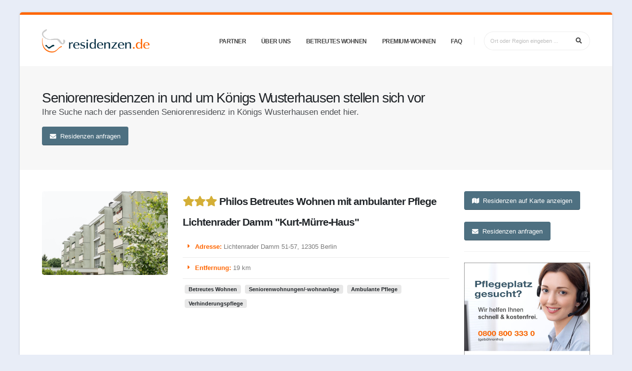

--- FILE ---
content_type: text/html; charset=UTF-8
request_url: https://www.residenzen.de/seniorenresidenzen-koenigs_wusterhausen
body_size: 25245
content:
<!DOCTYPE html>
<html class="boxed" lang="de" data-style-switcher-options="{'layoutStyle': 'boxed', 'showSwitcher': true}">
	<head>
		<!-- Basic -->
		<meta charset="utf-8">
		<meta http-equiv="X-UA-Compatible" content="IE=edge">	

		<title>90 Seniorenresidenzen in und um Königs Wusterhausen</title>	

		<meta name="keywords" content="" />
		<meta name="description" content="Ihre Suche nach einer Seniorenresidenzen in und um Königs Wusterhausen endet hier">
		<meta name="author" content="ProAgeMedia GmbH & Co. KG">
		
		
		<!-- Favicon -->
		<link rel="shortcut icon" href="/residenzen/favicon.ico" type="image/x-icon" />
		<link rel="apple-touch-icon" sizes="57x57" href="/residenzen/apple-icon-57x57.png">
        <link rel="apple-touch-icon" sizes="60x60" href="/residenzen/apple-icon-60x60.png">
        <link rel="apple-touch-icon" sizes="72x72" href="/residenzen/apple-icon-72x72.png">
        <link rel="apple-touch-icon" sizes="76x76" href="/residenzen/apple-icon-76x76.png">
        <link rel="apple-touch-icon" sizes="114x114" href="/residenzen/apple-icon-114x114.png">
        <link rel="apple-touch-icon" sizes="120x120" href="/residenzen/apple-icon-120x120.png">
        <link rel="apple-touch-icon" sizes="144x144" href="/residenzen/apple-icon-144x144.png">
        <link rel="apple-touch-icon" sizes="152x152" href="/residenzen/apple-icon-152x152.png">
        <link rel="apple-touch-icon" sizes="180x180" href="/residenzen/apple-icon-180x180.png">
        <link rel="icon" type="image/png" sizes="192x192"  href="/residenzen/android-icon-192x192.png">
        <link rel="icon" type="image/png" sizes="32x32" href="/residenzen/favicon-32x32.png">
        <link rel="icon" type="image/png" sizes="96x96" href="/residenzen/favicon-96x96.png">
        <link rel="icon" type="image/png" sizes="16x16" href="/residenzen/favicon-16x16.png">
        <link rel="manifest" href="/residenzen/manifest.json">
        <meta name="msapplication-TileColor" content="#ffffff">
        <meta name="msapplication-TileImage" content="/residenzen/ms-icon-144x144.png">
        <meta name="theme-color" content="#ffffff">
        
		<!-- Mobile Metas -->
		<meta name="viewport" content="width=device-width, initial-scale=1, minimum-scale=1.0, shrink-to-fit=no">

		<!-- Web Fonts  -->
		
		<!-- Vendor CSS -->
		<link rel="stylesheet" href="/vendor/bootstrap/css/bootstrap.min.css">
		<link rel="stylesheet" href="/vendor/font-awesome/css/fontawesome-all.min.css">
		<link rel="stylesheet" href="/vendor/animate/animate.min.css">
		<link rel="stylesheet" href="/vendor/simple-line-icons/css/simple-line-icons.min.css">
		<link rel="stylesheet" href="/vendor/owl.carousel/assets/owl.carousel.min.css">
		<link rel="stylesheet" href="/vendor/owl.carousel/assets/owl.theme.default.min.css">
		<link rel="stylesheet" href="/vendor/magnific-popup/magnific-popup.min.css">
		<link rel="stylesheet" href="https://unpkg.com/leaflet@1.3.4/dist/leaflet.css"
   integrity="sha512-puBpdR0798OZvTTbP4A8Ix/l+A4dHDD0DGqYW6RQ+9jxkRFclaxxQb/SJAWZfWAkuyeQUytO7+7N4QKrDh+drA=="
   crossorigin=""/>
   		<link rel="stylesheet" href="https://unpkg.com/leaflet.markercluster@1.4.1/dist/MarkerCluster.css"/>
   		<link rel="stylesheet" href="/vendor/jquery/jquery-ui.css">

		<!-- Theme CSS -->
		<link rel="stylesheet" href="/porto/theme.css">
		<link rel="stylesheet" href="/porto/theme-elements.css">
		<link rel="stylesheet" href="/porto/theme-blog.css">
		<link rel="stylesheet" href="/porto/theme-shop.css">

		<!-- Current Page CSS -->
		<link rel="stylesheet" href="/vendor/rs-plugin/css/settings.css">
		<link rel="stylesheet" href="/vendor/rs-plugin/css/layers.css">
		<link rel="stylesheet" href="/vendor/rs-plugin/css/navigation.css">
		<link rel="stylesheet" href="/vendor/circle-flip-slideshow/css/component.css">
		
		<!-- Demo CSS -->


		<!-- Skin CSS -->
		<link rel="stylesheet" href="/porto/default.css"> 

		<!-- Theme Custom CSS -->
		<link rel="stylesheet" href="/residenzen/custom-residenzen.css">

		<!-- Head Libs -->
		<script src="/vendor/modernizr/modernizr.min.js"></script>
		
		<link rel="preconnect" href="//app.eu.usercentrics.eu">
        <link rel="preconnect" href="//api.eu.usercentrics.eu">
        <link rel="preconnect" href="//sdp.eu.usercentrics.eu">
        <link rel="preload" href="//app.eu.usercentrics.eu/browser-ui/latest/loader.js" as="script">
        <link rel="preload" href="//sdp.eu.usercentrics.eu/latest/uc-block.bundle.js" as="script">
        <script id="usercentrics-cmp" async data-eu-mode="true" data-settings-id="Lt7Ez_cEdYFxiO" src="https://app.eu.usercentrics.eu/browser-ui/latest/loader.js"></script>
        <script type="application/javascript" src="https://sdp.eu.usercentrics.eu/latest/uc-block.bundle.js"></script>
        
		<!-- Google tag (gtag.js) -->
        <script type="text/plain" data-usercentrics="Google Tag Manager" async src="https://www.googletagmanager.com/gtag/js?id=G-LMFE7KT6VH"></script>
        <script type="text/plain" data-usercentrics="Google Tag Manager">
        window.dataLayer = window.dataLayer || [];
        function gtag(){dataLayer.push(arguments);}
        gtag('js', new Date());
        gtag('config', 'G-LMFE7KT6VH');
        </script>
        
	</head>
	
			<body>

        
<div class="body" id="requestFormAnker">
	<header id="header" class="header-effect-shrink" data-plugin-options="{'stickyEnabled': true, 'stickyEffect': 'shrink', 'stickyEnableOnBoxed': true, 'stickyEnableOnMobile': true, 'stickyChangeLogo': true, 'stickyStartAt': 30, 'stickyHeaderContainerHeight': 70}">
	<div class="header-body">
		<div class="header-container container">
			<div class="header-row">
				<div class="header-column">
					<div class="header-row">
						<div class="header-logo">
							<a href="/">
								<img alt="" style="max-height: 48px; max-width: 300px;" src="/logo/residenzen.png">
							</a>
						</div>
					</div>
				</div>
				<div class="header-column justify-content-end">
					<div class="header-row">
																								<div class="header-nav header-nav-line header-nav-top-line header-nav-top-line-with-border order-2 order-lg-1">
							<div class="header-nav-main header-nav-main-square header-nav-main-effect-2 header-nav-main-sub-effect-1">
								<nav class="collapse">
									<ul class="nav nav-pills" id="mainNav">
									                                                                                                                                                                                                                  <li class="dropdown">
                                              <a href="#" class="dropdown-item dropdown-toggle ">Partner</a>
                                              <ul class="dropdown-menu">
                                                                                                                                                                                                      <li>
                                                    <a href="/partner/victors-group" class="dropdown-item ">Victor's Group</a>
                                                  </li>
                                                                                                                                                    <li>
                                                    <a href="/partner/lindbergh-residenzen" class="dropdown-item ">Lindbergh-Residenzen</a>
                                                  </li>
                                                                                              </ul>
                                            </li>
                                                                                                                                                                                                                                                            <li class="dropdown">
                                              <a href="/ueber-uns" class="dropdown-item ">
                                                Über uns                                              </a>
                                            </li>
                                                                                                                                                                                                                                                                                                                                                                                                                                    <li class="dropdown">
                                              <a href="/betreutes-wohnen" class="dropdown-item ">
                                                Betreutes Wohnen                                              </a>
                                            </li>
                                                                                                                                                                                                                                                            <li class="dropdown">
                                              <a href="/premium-wohnen" class="dropdown-item ">
                                                Premium-Wohnen                                              </a>
                                            </li>
                                                                                                                                                                                                                                                            <li class="dropdown">
                                              <a href="/FAQ" class="dropdown-item ">
                                                FAQ                                              </a>
                                            </li>
                                                                                  									</ul>
								</nav>
							</div>
							<button class="btn header-btn-collapse-nav" data-toggle="collapse" data-target=".header-nav-main nav">
								<i class="fas fa-bars"></i>
							</button>
						</div>
																		<div class="header-nav-features header-nav-features-no-border header-nav-features-lg-show-border order-1 order-lg-2">
						
							<div class="header-nav-feature header-nav-features-search d-inline-flex d-none d-lg-none">
								<a href="#" class="header-nav-features-toggle" data-focus="headerSearchMobile"><i class="fas fa-search fa-2x"></i></a>
								<div class="header-nav-features-dropdown" id="headerTopSearchDropdown">
									<form role="search" action="/">
										<div class="simple-search input-group">
                                            <input class="form-control text-1" id="headerSearchMobile" name="q" type="search" value="" placeholder="Ort oder Region eingeben ...">
                                            <span class="input-group-append">
                                            <button class="btn" type="submit">
                                            	<i class="fa fa-search header-nav-top-icon"></i>
                                            </button>
                                            </span>
                                        </div>
                                    </form>
                                </div>
                            </div>
                            
                            <div class="header-nav-feature header-nav-features-search  d-none d-lg-block">
								<form role="search" action="/">
									<div class="simple-search input-group">
                                        <input class="form-control text-1" id="headerSearch" name="q" type="search" value="" placeholder="Ort oder Region eingeben ...">
                                        <span class="input-group-append">
                                        <button class="btn" type="submit">
                                        	<i class="fa fa-search header-nav-top-icon"></i>
                                        </button>
                                        </span>
                                    </div>
                                </form>
                            </div>
							
							                            
                        </div>
                        					</div>
				</div>
			</div>
		</div>
	</div>
</header>													
	<div role="main" class="main">
		
		<section class="section section-default border-0 m-0 p-3 pt-4 mb-4" style="height: 450px; display: none;" id="mapContainer"></section>
		
<section class="page-header page-header-modern bg-color-light-scale-1 page-header-md" id="headerContainer">
	<div class="container">
		<div class="row">
			<div class="col-12 order-2 order-md-1 align-self-center p-static">
											<h1 class="text-dark">Seniorenresidenzen in und um Königs Wusterhausen stellen sich vor</h1>
												<span class="sub-title text-dark">Ihre Suche nach der passenden Seniorenresidenz in Königs Wusterhausen endet hier.</span>
						
													<a class="btn btn-secondary mt-3" href="#" id="showFormButton"><i class="fas fa-envelope pr-2"></i>Residenzen anfragen</a>
												
			</div>
		</div>
	</div>
</section>

<style>
.rfp-form {
    background: white;
    -webkit-border-radius: 5px;
    border-radius: 5px;
    -moz-background-clip: padding;
    -webkit-background-clip: padding-box;
    background-clip: padding-box;
    float: right;
    padding: 2em 0;
    width: 100%;
    -webkit-box-shadow: 0 0 10px #282e31;
    box-shadow: 0 0 10px #282e31;
}

.rfp-form form {
    background: #f8f9fa;
    padding: 2em 2em 1em 2em;
    border: 1px solid #d8e0e4;
    border-width: 1px 0;
}

.rfp-form h2 { 
	margin: 0 28px 1em 28px;
	padding: 0px;
	background-color: transparent;
	color: #75787b;
}

.rfp-form .header-cta {
    margin: 1em 1em -1em 1em;
    text-align: center;
}

.rfp-form .header-cta p { margin: 1em 0 0 0 }
    
.rfp-form label {
	margin-bottom: 0;
}
.rfp-form form input, .rfp-form form select, .rfp-form form input[type="text"], .rfp-form form input[type="email"], .rfp-form form input[type="url"], .rfp-form form textarea {
    -webkit-border-radius: 5px;
    border-radius: 5px;
    -moz-background-clip: padding;
    -webkit-background-clip: padding-box;
    background-clip: padding-box;
    border: 1px solid #d8e0e4;
	border: 1px solid #bbb;
    -webkit-box-shadow: 0 0 5px #d8e0e4;
    box-shadow: 0 0 5px #d8e0e4;
    -webkit-transition: all 0.2s ease-in;
    -moz-transition: all 0.2s ease-in;
    -o-transition: all 0.2s ease-in;
    transition: all 0.2s ease-in;
    outline: none;
}

.rfp-form .header-cta a {
    display: inline-block;
    color: white;
    font-family: Helvetica;
    -webkit-border-radius: 5px;
    border-radius: 5px;
    -moz-background-clip: padding;
    -webkit-background-clip: padding-box;
    background-clip: padding-box;
    padding: 1em 2.5em .75em 1.5em;
	
    text-decoration: none;
    text-transform: uppercase;
    text-shadow: 1px 1px 2px #4b5d1f;
    position: relative;
    overflow: visible;
    
    font-size: 1.4em;
}

.rfp-form .header-cta a:hover {
	color: white;
}
    /*
    .product-header-signup input, .product-header-signup input[type="text"], .product-header-signup input[type="email"] { width: 100% }
    
    .product-header-signup input[type="phone"] { width: 80%; }
    */

.glow {
    -moz-box-shadow: 0 0 5px #fff;
    -webkit-box-shadow: 0 0 5px #fff;
    box-shadow: 0px 0px 5px #fff;
}
</style>

<section class="section section-default border-0 m-0 p-3 pt-4 mb-4" style="background-color: #4a6a7a; display: none;" id="formContainer">
			<div class="container py-0">
				<div class="row">
					<div class="col-12 col-lg-6 text-center text-lg-left py-3 pt-4">
					
													<span class="text-light text-8">Seniorenresidenzen in und um Königs Wusterhausen finden und anfragen</span>
											
    					<div class="text-4 text-light mt-2 mb-4">Ihre Vorteile mit dem führenden kostenfreien Informationsportal!</div>
    					<ul class="list list-icons mt-3 mb-5">
    						<li class="text-tertiary"><i class="fas fa-check d-none d-lg-block"></i> freie Wohnangebote in Seniorenresidenzen Ihrer gewünschten Region</li>
    						<li class="text-tertiary"><i class="fas fa-check d-none d-lg-block"></i> kompetente Beratung zu den Kosten einer Seniorenresidenz</li>
    						<li class="text-tertiary"><i class="fas fa-check d-none d-lg-block"></i> Betreuung durch kompetente Mitarbeiter</li>
    						<li class="text-tertiary"><i class="fas fa-check d-none d-lg-block"></i> unabhängig und an keinen Träger gebunden</li>
    						<li class="text-tertiary"><i class="fas fa-check d-none d-lg-block"></i> vollkommen kostenfrei</li>
    						<li class="text-tertiary"><i class="fas fa-check d-none d-lg-block"></i> Experten am Telefon für eilige Anfragen: 0800 800 6660 (werktags 8-18 Uhr)</li>
    					</ul>
    					<p class="d-flex justify-content-center justify-content-lg-start">
                            <img title="" class="mr-3 d-none d-sm-block" alt="" src="https://s3.amazonaws.com/trustbox.trustpilot.com/badge/de/5stars/tp_badge-140.png" height="100">
                            <img title="" class="mr-3 d-none d-sm-block" alt="" src="https://www.seniorenplatz-vermittlung.de/website/static/landingpage/zertifikatslogo.png" height="100">
                            <img title="" class="mr-3 d-none d-sm-block" alt="" src="https://www.seniorenplatz-vermittlung.de/website/static/landingpage/Fotolia_40346430_XS.png"  height="100">
                                                    </p>
					</div>
					<div class="col-12 col-lg-6 py-3 pb-4 pr-0">
					
						<div class="rfp-form">
    						<h2 class="h3">Wunschort und Wohnform eingeben</h2>
    						<form action="/landingpage-request" method="post" id="request-form" name="rform">
    
    							<div class="form-row">
        							<div class="form-group col-12">
        								<label class="font-weight-bold text-dark">Wohnform:</label>
                						<select id="request-type" name="request-type" class="form-control">
                                			<option>&nbsp;</option>
                                			<option value="VSP">stationäre Pflege (Pflegeheim/Seniorenheim/Seniorenresidenz)</option>
                                			                                			<option value="BW">betreutes Wohnen (Seniorenresidenz)</option>
                                		</select>
                            		</div>
                        		</div>
                    		
    							<div class="form-row">
        							<div class="form-group col-12">
        								<label class="font-weight-bold text-dark">PLZ/Ort und Bezirk/Stadtteil:</label>
            							<input type="text" class="form-control" name="request-location" id="request-location" placeholder="" value="Königs Wusterhausen">
        							</div>
        						</div>
						
    							<div class="form-row">
        							<div class="form-group col-3">
        								<label class="font-weight-bold text-dark">Anrede:</label>
        								<select name="request-salutation" id="request-salutation" class="form-control">
        									<option>&nbsp;</option>
            								<option value="Herr">Herr</option>
    	    								<option value="Frau">Frau</option>
                                        </select>
        							</div>
        							<div class="form-group col-9">
        								<label class="font-weight-bold text-dark">Name:</label>
        								<input type="text" class="form-control" name="request-name" id="request-name" placeholder="" value="">
        							</div>
        						</div>
        						
        						<div class="form-row">
        							<div class="form-group col-5">
        								<label class="font-weight-bold text-dark">Telefon:</label>
        								<input type="text" class="form-control" name="request-phone" id="request-phone" placeholder="" value="">
        							</div>
        							<div class="form-group col-7">
        								<label class="font-weight-bold text-dark">Email:</label>
        								<input type="text" class="form-control" name="request-email" id="request-email" placeholder="" value="">
        							</div>
        						</div>
    						</form>
    
    						<div class="header-cta">
    							<a onclick="$('#request-form').submit();" class="btn btn-primary btn-xl mb-1" style="cursor: pointer;" id="request-submit">Residenz finden <i class="fas fa-chevron-right"></i></a>
    							<p class="text-1">Mit Absenden des Fomulars erklären Sie sich mit der Speicherung und Verarbeitung Ihrer Daten einverstanden, damit wir für Sie kostenfrei Seniorenresidenzen finden können.<br /><strong>Es entstehen Ihnen keine Kosten.</strong></p>
    						</div>
						</div>
            			
					</div>
					
				</div>
			</div>
		</section>
		
		<div class="container py-2">
		
		
			<div class="row container3">
				<div class="col-lg-9">
				
									
    					<div class="row">
    						    						    							    							    							<div class="col-12 mt-0 brands">
    								<div class="row">
    									<div class="col-6 col-lg-4 col-md-3 mb-3">
    										<div class="">
    											<a href="/seniorenresidenz/philos_betreutes_wohnen_mit_ambulanter_pflege_lichtenrader_damm_kurt-muerre-haus-475338.html">
    												<span class="thumb-info thumb-info-no-zoom thumb-info-lighten border-radius-0 appear-animation" data-appear-animation="fadeIn" data-appear-animation-delay="100">
    													<span class="thumb-info-wrapper border-radius-0">
    														            												    <img class="img-fluid rounded" src="https://mam.proagemedia.net/475338/images/6513_300x200.jpg" alt=""  style="">
            												    
    														<span class="thumb-info-action">
    															<span class="thumb-info-action-icon bg-dark opacity-8"><i class="fas fa-plus"></i></span>
    														</span>
    													</span>
    												</span>
    											</a>
    										</div>
    									</div>
    									<div class="col-lg-8 col-md-9">
    										<div class="overflow-hidden">
    											<h2 class="text-color-dark font-weight-bold text-5 mb-2 appear-animation" data-appear-animation="maskUp" data-appear-animation-delay="600">
    											<a href="#merkmal-3sterne" style="cursor: help;" class="popup-with-zoom-anim"><i class="fas fa-star" style="color: #d4af37;"></i><i class="fas fa-star" style="color: #d4af37;"></i><i class="fas fa-star" style="color: #d4af37;"></i></a> <span style="cursor: pointer;" onclick="window.location.href='/seniorenresidenz/philos_betreutes_wohnen_mit_ambulanter_pflege_lichtenrader_damm_kurt-muerre-haus-475338.html'">Philos Betreutes Wohnen mit ambulanter Pflege Lichtenrader Damm "Kurt-Mürre-Haus"</span></h2>
    										</div>
    										<ul class="list list-icons list-primary list-borders text-2 appear-animation" data-appear-animation="fadeInUpShorter" data-appear-animation-delay="800">
    											<li><i class="fas fa-caret-right left-10"></i> <strong class="text-color-primary">Adresse:</strong> Lichtenrader Damm 51-57, 12305 Berlin</li>
    											    												 <li><i class="fas fa-caret-right left-10"></i> <strong class="text-color-primary">Entfernung:</strong> 19 km</li>
												     											<li style="list-style: none; padding-left: 0;">
    												    												    												<span class="popup-with-zoom-anim badge badge-secondary badge-md badge-light bg-color-light-scale-2 px-2 py-1 ml-1 mb-2">Betreutes Wohnen</span> 
        											        											<a href="#merkmal-seniorenwohnungen" style="cursor: help;" class="popup-with-zoom-anim badge badge-secondary badge-md badge-light bg-color-light-scale-2 px-2 py-1 ml-1 mb-2">Seniorenwohnungen/-wohnanlage</a>
        											        												<span class="popup-with-zoom-anim badge badge-secondary badge-md badge-light bg-color-light-scale-2 px-2 py-1 ml-1 mb-2">Ambulante Pflege</span>
        											        											        											<span class="popup-with-zoom-anim badge badge-secondary badge-md badge-light bg-color-light-scale-2 px-2 py-1 ml-1 mb-2">Verhinderungspflege</span>        											        											        											    											</li>
    										</ul>

    										<p class="appear-animation" data-appear-animation="fadeInUpShorter" data-appear-animation-delay="1000" style="cursor: pointer;" onclick="window.location.href='/seniorenresidenz/philos_betreutes_wohnen_mit_ambulanter_pflege_lichtenrader_damm_kurt-muerre-haus-475338.html'">
    											Am Lichtenrader Damm 51-57 bieten wir betreutes Wohnen in großzügigen Einzimmerwohnungen an.
Das „Kurt-Mürre-Haus“ befindet sich am grünen südlichen Stadtrand Berlins im Stadtbezirk Tempelhof-Schöneberg.
Das Haus begeistert unter anderem ...
    										</p>
    										
    											
    										<p class="appear-animation" data-appear-animation="fadeInUpShorter" data-appear-animation-delay="1000">
    											<a href="/seniorenresidenz/philos_betreutes_wohnen_mit_ambulanter_pflege_lichtenrader_damm_kurt-muerre-haus-475338.html#kontakt" class="btn btn-secondary mb-2">Kontakt aufnehmen</a>
    										</p>
    									</div>
    								</div>
    								<span class="visuallyhidden map-latitude">52.400717600000</span>
                                	<span class="visuallyhidden map-longitude">13.406101600000</span>
                                	<span class="visuallyhidden map-name">Philos Betreutes Wohnen mit ambulanter Pflege Lichtenrader Damm "Kurt-Mürre-Haus"</span>
                                	<span class="visuallyhidden map-code">475338</span>
    								<hr />
    								    							</div>
    							    						    							    							    							<div class="col-12 mt-0 brands">
    								<div class="row">
    									<div class="col-6 col-lg-4 col-md-3 mb-3">
    										<div class="">
    											<a href="/seniorenresidenz/rosenhof_berlin-mariendorf_seniorenwohnanlage-419398.html">
    												<span class="thumb-info thumb-info-no-zoom thumb-info-lighten border-radius-0 appear-animation" data-appear-animation="fadeIn" data-appear-animation-delay="100">
    													<span class="thumb-info-wrapper border-radius-0">
    														            												    <img class="img-fluid rounded" src="https://map.meetingswitch.net/static/52.431590000000_13.390720000000_13/240x160/52.431590000000_13.390720000000_pam" alt=""  style="">
            												    
    														<span class="thumb-info-action">
    															<span class="thumb-info-action-icon bg-dark opacity-8"><i class="fas fa-plus"></i></span>
    														</span>
    													</span>
    												</span>
    											</a>
    										</div>
    									</div>
    									<div class="col-lg-8 col-md-9">
    										<div class="overflow-hidden">
    											<h2 class="text-color-dark font-weight-bold text-5 mb-2 appear-animation" data-appear-animation="maskUp" data-appear-animation-delay="600">
    											<a href="#merkmal-4sterne" style="cursor: help;" class="popup-with-zoom-anim"><i class="fas fa-star" style="color: #d4af37;"></i><i class="fas fa-star" style="color: #d4af37;"></i><i class="fas fa-star" style="color: #d4af37;"></i><i class="fas fa-star" style="color: #d4af37;"></i></a> <span style="cursor: pointer;" onclick="window.location.href='/seniorenresidenz/rosenhof_berlin-mariendorf_seniorenwohnanlage-419398.html'">Rosenhof Berlin-Mariendorf Seniorenwohnanlage</span></h2>
    										</div>
    										<ul class="list list-icons list-primary list-borders text-2 appear-animation" data-appear-animation="fadeInUpShorter" data-appear-animation-delay="800">
    											<li><i class="fas fa-caret-right left-10"></i> <strong class="text-color-primary">Adresse:</strong> Kruckenbergstr. 1, 12107 Berlin</li>
    											    												 <li><i class="fas fa-caret-right left-10"></i> <strong class="text-color-primary">Entfernung:</strong> 22 km</li>
												     											<li style="list-style: none; padding-left: 0;">
    												    												    												<span class="popup-with-zoom-anim badge badge-secondary badge-md badge-light bg-color-light-scale-2 px-2 py-1 ml-1 mb-2">Betreutes Wohnen</span> 
        											        												<span class="popup-with-zoom-anim badge badge-secondary badge-md badge-light bg-color-light-scale-2 px-2 py-1 ml-1">Premium-Wohnen</span>
        												<a href="#merkmal-servicewohnen" style="cursor: help;" class="popup-with-zoom-anim badge badge-secondary badge-md badge-light bg-color-light-scale-2 px-2 py-1 ml-1 mb-2">Service-Wohnen in Residenz</a>
        											        											<a href="#merkmal-seniorenwohnungen" style="cursor: help;" class="popup-with-zoom-anim badge badge-secondary badge-md badge-light bg-color-light-scale-2 px-2 py-1 ml-1 mb-2">Seniorenwohnungen/-wohnanlage</a>
        											        												<a href="#merkmal-pflegebereich" style="cursor: help;" class="popup-with-zoom-anim badge badge-secondary badge-md badge-light bg-color-light-scale-2 px-2 py-1 ml-1 mb-2">separater Pflegebereich</a>
        											        											        											        											        											        											<span class="popup-with-zoom-anim badge badge-secondary badge-md badge-light bg-color-light-scale-2 px-2 py-1 ml-1 mb-2">Appartements/Wohnungen</span><span class="popup-with-zoom-anim badge badge-secondary badge-md badge-light bg-color-light-scale-2 px-2 py-1 ml-1 mb-2">Balkon/Terrasse</span><span class="popup-with-zoom-anim badge badge-secondary badge-md badge-light bg-color-light-scale-2 px-2 py-1 ml-1 mb-2">Seniorenresidenz</span><span class="popup-with-zoom-anim badge badge-secondary badge-md badge-light bg-color-light-scale-2 px-2 py-1 ml-1 mb-2">Restaurant</span><span class="popup-with-zoom-anim badge badge-secondary badge-md badge-light bg-color-light-scale-2 px-2 py-1 ml-1 mb-2">Haushaltshilfe</span><span class="popup-with-zoom-anim badge badge-secondary badge-md badge-light bg-color-light-scale-2 px-2 py-1 ml-1 mb-2">Hausnotrufsystem</span><span class="popup-with-zoom-anim badge badge-secondary badge-md badge-light bg-color-light-scale-2 px-2 py-1 ml-1 mb-2">Service durch Pflegedienst</span><span class="popup-with-zoom-anim badge badge-secondary badge-md badge-light bg-color-light-scale-2 px-2 py-1 ml-1 mb-2">separater vollstationärer Pflegebereich</span>    											</li>
    										</ul>

    										<p class="appear-animation" data-appear-animation="fadeInUpShorter" data-appear-animation-delay="1000" style="cursor: pointer;" onclick="window.location.href='/seniorenresidenz/rosenhof_berlin-mariendorf_seniorenwohnanlage-419398.html'">
    											...
    										</p>
    										
    											
    										<p class="appear-animation" data-appear-animation="fadeInUpShorter" data-appear-animation-delay="1000">
    											<a href="/seniorenresidenz/rosenhof_berlin-mariendorf_seniorenwohnanlage-419398.html#kontakt" class="btn btn-secondary mb-2">Kontakt aufnehmen</a>
    										</p>
    									</div>
    								</div>
    								<span class="visuallyhidden map-latitude">52.431590000000</span>
                                	<span class="visuallyhidden map-longitude">13.390720000000</span>
                                	<span class="visuallyhidden map-name">Rosenhof Berlin-Mariendorf Seniorenwohnanlage</span>
                                	<span class="visuallyhidden map-code">419398</span>
    								<hr />
    								    							</div>
    							    						    							    							    							<div class="col-12 mt-0 brands">
    								<div class="row">
    									<div class="col-6 col-lg-4 col-md-3 mb-3">
    										<div class="">
    											<a href="/seniorenresidenz/mana_residenzen-979671.html">
    												<span class="thumb-info thumb-info-no-zoom thumb-info-lighten border-radius-0 appear-animation" data-appear-animation="fadeIn" data-appear-animation-delay="100">
    													<span class="thumb-info-wrapper border-radius-0">
    														            												    <img class="img-fluid rounded" src="https://mam.proagemedia.net/979671/images/6106_300x200.jpg" alt=""  style="">
            												    
    														<span class="thumb-info-action">
    															<span class="thumb-info-action-icon bg-dark opacity-8"><i class="fas fa-plus"></i></span>
    														</span>
    													</span>
    												</span>
    											</a>
    										</div>
    									</div>
    									<div class="col-lg-8 col-md-9">
    										<div class="overflow-hidden">
    											<h2 class="text-color-dark font-weight-bold text-5 mb-2 appear-animation" data-appear-animation="maskUp" data-appear-animation-delay="600">
    											<a href="#merkmal-5sterne" style="cursor: help;" class="popup-with-zoom-anim"><i class="fas fa-star" style="color: #d4af37;"></i><i class="fas fa-star" style="color: #d4af37;"></i><i class="fas fa-star" style="color: #d4af37;"></i><i class="fas fa-star" style="color: #d4af37;"></i><i class="fas fa-star" style="color: #d4af37;"></i></a> <span style="cursor: pointer;" onclick="window.location.href='/seniorenresidenz/mana_residenzen-979671.html'">Mana Residenzen</span></h2>
    										</div>
    										<ul class="list list-icons list-primary list-borders text-2 appear-animation" data-appear-animation="fadeInUpShorter" data-appear-animation-delay="800">
    											<li><i class="fas fa-caret-right left-10"></i> <strong class="text-color-primary">Adresse:</strong> Wedellstr. 80, 12249 Berlin</li>
    											    												 <li><i class="fas fa-caret-right left-10"></i> <strong class="text-color-primary">Entfernung:</strong> 23 km</li>
												     											<li style="list-style: none; padding-left: 0;">
    												    												    												<span class="popup-with-zoom-anim badge badge-secondary badge-md badge-light bg-color-light-scale-2 px-2 py-1 ml-1 mb-2">Betreutes Wohnen</span> 
        											        												<span class="popup-with-zoom-anim badge badge-secondary badge-md badge-light bg-color-light-scale-2 px-2 py-1 ml-1">Premium-Wohnen</span>
        												<a href="#merkmal-servicewohnen" style="cursor: help;" class="popup-with-zoom-anim badge badge-secondary badge-md badge-light bg-color-light-scale-2 px-2 py-1 ml-1 mb-2">Service-Wohnen in Residenz</a>
        											        											<a href="#merkmal-seniorenwohnungen" style="cursor: help;" class="popup-with-zoom-anim badge badge-secondary badge-md badge-light bg-color-light-scale-2 px-2 py-1 ml-1 mb-2">Seniorenwohnungen/-wohnanlage</a>
        											        												<span class="popup-with-zoom-anim badge badge-secondary badge-md badge-light bg-color-light-scale-2 px-2 py-1 ml-1 mb-2">Ambulante Pflege</span>
        											        											        											        											        											        											    											</li>
    										</ul>

    										<p class="appear-animation" data-appear-animation="fadeInUpShorter" data-appear-animation-delay="1000" style="cursor: pointer;" onclick="window.location.href='/seniorenresidenz/mana_residenzen-979671.html'">
    											Herzlich Willkommen in unseren Seniorenresidenzen Villa Wedell, Villa Mudra und Villa Belß.
Wir möchten Senioren ab Pflegegrad 3 größtmöglichen Komfort verbunden mit Geborgenheit und Sicherheit bieten. Unsere Häuser befinden sich auf einem gro...
    										</p>
    										
    											
    										<p class="appear-animation" data-appear-animation="fadeInUpShorter" data-appear-animation-delay="1000">
    											<a href="/seniorenresidenz/mana_residenzen-979671.html#kontakt" class="btn btn-secondary mb-2">Kontakt aufnehmen</a>
    										</p>
    									</div>
    								</div>
    								<span class="visuallyhidden map-latitude">52.429799000000</span>
                                	<span class="visuallyhidden map-longitude">13.358331600000</span>
                                	<span class="visuallyhidden map-name">Mana Residenzen</span>
                                	<span class="visuallyhidden map-code">979671</span>
    								<hr />
    								    							</div>
    							    						    							    							    							<div class="col-12 mt-0 brands">
    								<div class="row">
    									<div class="col-6 col-lg-4 col-md-3 mb-3">
    										<div class="">
    											<a href="/seniorenresidenz/mana_residenz_villa_belss-742339.html">
    												<span class="thumb-info thumb-info-no-zoom thumb-info-lighten border-radius-0 appear-animation" data-appear-animation="fadeIn" data-appear-animation-delay="100">
    													<span class="thumb-info-wrapper border-radius-0">
    														            												    <img class="img-fluid rounded" src="https://map.meetingswitch.net/static/52.429799000000_13.358331400000_13/240x160/52.429799000000_13.358331400000_pam" alt=""  style="">
            												    
    														<span class="thumb-info-action">
    															<span class="thumb-info-action-icon bg-dark opacity-8"><i class="fas fa-plus"></i></span>
    														</span>
    													</span>
    												</span>
    											</a>
    										</div>
    									</div>
    									<div class="col-lg-8 col-md-9">
    										<div class="overflow-hidden">
    											<h2 class="text-color-dark font-weight-bold text-5 mb-2 appear-animation" data-appear-animation="maskUp" data-appear-animation-delay="600">
    											<a href="#merkmal-5sterne" style="cursor: help;" class="popup-with-zoom-anim"><i class="fas fa-star" style="color: #d4af37;"></i><i class="fas fa-star" style="color: #d4af37;"></i><i class="fas fa-star" style="color: #d4af37;"></i><i class="fas fa-star" style="color: #d4af37;"></i><i class="fas fa-star" style="color: #d4af37;"></i></a> <span style="cursor: pointer;" onclick="window.location.href='/seniorenresidenz/mana_residenz_villa_belss-742339.html'">Mana Residenz Villa Belß</span></h2>
    										</div>
    										<ul class="list list-icons list-primary list-borders text-2 appear-animation" data-appear-animation="fadeInUpShorter" data-appear-animation-delay="800">
    											<li><i class="fas fa-caret-right left-10"></i> <strong class="text-color-primary">Adresse:</strong> Wedellstr. 80, 12249 Berlin</li>
    											    												 <li><i class="fas fa-caret-right left-10"></i> <strong class="text-color-primary">Entfernung:</strong> 23 km</li>
												     											<li style="list-style: none; padding-left: 0;">
    												    												    												 
        											        											<a href="#merkmal-seniorenwohnungen" style="cursor: help;" class="popup-with-zoom-anim badge badge-secondary badge-md badge-light bg-color-light-scale-2 px-2 py-1 ml-1 mb-2">Seniorenwohnungen/-wohnanlage</a>
        											        												<span class="popup-with-zoom-anim badge badge-secondary badge-md badge-light bg-color-light-scale-2 px-2 py-1 ml-1 mb-2">Ambulante Pflege</span>
        											        											        											        											<span class="popup-with-zoom-anim badge badge-secondary badge-md badge-light bg-color-light-scale-2 px-2 py-1 ml-1 mb-2">Tagespflege im Haus</span>        											        											<span class="popup-with-zoom-anim badge badge-secondary badge-md badge-light bg-color-light-scale-2 px-2 py-1 ml-1 mb-2">Hausnotrufsystem</span><span class="popup-with-zoom-anim badge badge-secondary badge-md badge-light bg-color-light-scale-2 px-2 py-1 ml-1 mb-2">Service durch Pflegedienst</span>    											</li>
    										</ul>

    										<p class="appear-animation" data-appear-animation="fadeInUpShorter" data-appear-animation-delay="1000" style="cursor: pointer;" onclick="window.location.href='/seniorenresidenz/mana_residenz_villa_belss-742339.html'">
    											...
    										</p>
    										
    											
    										<p class="appear-animation" data-appear-animation="fadeInUpShorter" data-appear-animation-delay="1000">
    											<a href="/seniorenresidenz/mana_residenz_villa_belss-742339.html#kontakt" class="btn btn-secondary mb-2">Kontakt aufnehmen</a>
    										</p>
    									</div>
    								</div>
    								<span class="visuallyhidden map-latitude">52.429799000000</span>
                                	<span class="visuallyhidden map-longitude">13.358331400000</span>
                                	<span class="visuallyhidden map-name">Mana Residenz Villa Belß</span>
                                	<span class="visuallyhidden map-code">742339</span>
    								<hr />
    								    							</div>
    							    						    							    							    							<div class="col-12 mt-0 brands">
    								<div class="row">
    									<div class="col-6 col-lg-4 col-md-3 mb-3">
    										<div class="">
    											<a href="/seniorenresidenz/mana_residenz_villa_wedell-1006578.html">
    												<span class="thumb-info thumb-info-no-zoom thumb-info-lighten border-radius-0 appear-animation" data-appear-animation="fadeIn" data-appear-animation-delay="100">
    													<span class="thumb-info-wrapper border-radius-0">
    														            												    <img class="img-fluid rounded" src="https://map.meetingswitch.net/static/52.431799000000_13.360331400000_13/240x160/52.431799000000_13.360331400000_pam" alt=""  style="">
            												    
    														<span class="thumb-info-action">
    															<span class="thumb-info-action-icon bg-dark opacity-8"><i class="fas fa-plus"></i></span>
    														</span>
    													</span>
    												</span>
    											</a>
    										</div>
    									</div>
    									<div class="col-lg-8 col-md-9">
    										<div class="overflow-hidden">
    											<h2 class="text-color-dark font-weight-bold text-5 mb-2 appear-animation" data-appear-animation="maskUp" data-appear-animation-delay="600">
    											<a href="#merkmal-5sterne" style="cursor: help;" class="popup-with-zoom-anim"><i class="fas fa-star" style="color: #d4af37;"></i><i class="fas fa-star" style="color: #d4af37;"></i><i class="fas fa-star" style="color: #d4af37;"></i><i class="fas fa-star" style="color: #d4af37;"></i><i class="fas fa-star" style="color: #d4af37;"></i></a> <span style="cursor: pointer;" onclick="window.location.href='/seniorenresidenz/mana_residenz_villa_wedell-1006578.html'">Mana Residenz Villa Wedell</span></h2>
    										</div>
    										<ul class="list list-icons list-primary list-borders text-2 appear-animation" data-appear-animation="fadeInUpShorter" data-appear-animation-delay="800">
    											<li><i class="fas fa-caret-right left-10"></i> <strong class="text-color-primary">Adresse:</strong> Wedellstr. 80, 12249 Berlin</li>
    											    												 <li><i class="fas fa-caret-right left-10"></i> <strong class="text-color-primary">Entfernung:</strong> 23 km</li>
												     											<li style="list-style: none; padding-left: 0;">
    												    												    												 
        											        											<a href="#merkmal-seniorenwohnungen" style="cursor: help;" class="popup-with-zoom-anim badge badge-secondary badge-md badge-light bg-color-light-scale-2 px-2 py-1 ml-1 mb-2">Seniorenwohnungen/-wohnanlage</a>
        											        												<a href="#merkmal-pflegebereich" style="cursor: help;" class="popup-with-zoom-anim badge badge-secondary badge-md badge-light bg-color-light-scale-2 px-2 py-1 ml-1 mb-2">separater Pflegebereich</a>
        											        											        											        											        											        											    											</li>
    										</ul>

    										<p class="appear-animation" data-appear-animation="fadeInUpShorter" data-appear-animation-delay="1000" style="cursor: pointer;" onclick="window.location.href='/seniorenresidenz/mana_residenz_villa_wedell-1006578.html'">
    											Neu eröffnet im Sommer 2013 knüpft die Villa Wedell an den großen Erfahrungsschatz des Familienunternehmens an, das seit über 40 Jahren mit Senioreneinrichtungen in Berlin und Norddeutschland erfolgreich ist.

Der Bereich des betreuten Wohnens ...
    										</p>
    										
    											
    										<p class="appear-animation" data-appear-animation="fadeInUpShorter" data-appear-animation-delay="1000">
    											<a href="/seniorenresidenz/mana_residenz_villa_wedell-1006578.html#kontakt" class="btn btn-secondary mb-2">Kontakt aufnehmen</a>
    										</p>
    									</div>
    								</div>
    								<span class="visuallyhidden map-latitude">52.431799000000</span>
                                	<span class="visuallyhidden map-longitude">13.360331400000</span>
                                	<span class="visuallyhidden map-name">Mana Residenz Villa Wedell</span>
                                	<span class="visuallyhidden map-code">1006578</span>
    								<hr />
    								    							</div>
    							    						    							    							    							<div class="col-12 mt-0 brands">
    								<div class="row">
    									<div class="col-6 col-lg-4 col-md-3 mb-3">
    										<div class="">
    											<a href="/seniorenresidenz/mana_residenz_villa_mudra-978616.html">
    												<span class="thumb-info thumb-info-no-zoom thumb-info-lighten border-radius-0 appear-animation" data-appear-animation="fadeIn" data-appear-animation-delay="100">
    													<span class="thumb-info-wrapper border-radius-0">
    														            												    <img class="img-fluid rounded" src="https://map.meetingswitch.net/static/52.430178900000_13.348151900000_13/240x160/52.430178900000_13.348151900000_pam" alt=""  style="">
            												    
    														<span class="thumb-info-action">
    															<span class="thumb-info-action-icon bg-dark opacity-8"><i class="fas fa-plus"></i></span>
    														</span>
    													</span>
    												</span>
    											</a>
    										</div>
    									</div>
    									<div class="col-lg-8 col-md-9">
    										<div class="overflow-hidden">
    											<h2 class="text-color-dark font-weight-bold text-5 mb-2 appear-animation" data-appear-animation="maskUp" data-appear-animation-delay="600">
    											<a href="#merkmal-5sterne" style="cursor: help;" class="popup-with-zoom-anim"><i class="fas fa-star" style="color: #d4af37;"></i><i class="fas fa-star" style="color: #d4af37;"></i><i class="fas fa-star" style="color: #d4af37;"></i><i class="fas fa-star" style="color: #d4af37;"></i><i class="fas fa-star" style="color: #d4af37;"></i></a> <span style="cursor: pointer;" onclick="window.location.href='/seniorenresidenz/mana_residenz_villa_mudra-978616.html'">Mana Residenz Villa Mudra</span></h2>
    										</div>
    										<ul class="list list-icons list-primary list-borders text-2 appear-animation" data-appear-animation="fadeInUpShorter" data-appear-animation-delay="800">
    											<li><i class="fas fa-caret-right left-10"></i> <strong class="text-color-primary">Adresse:</strong> Wedellstr. 78a, 12249 Berlin</li>
    											    												 <li><i class="fas fa-caret-right left-10"></i> <strong class="text-color-primary">Entfernung:</strong> 24 km</li>
												     											<li style="list-style: none; padding-left: 0;">
    												    												    												 
        											        											<a href="#merkmal-seniorenwohnungen" style="cursor: help;" class="popup-with-zoom-anim badge badge-secondary badge-md badge-light bg-color-light-scale-2 px-2 py-1 ml-1 mb-2">Seniorenwohnungen/-wohnanlage</a>
        											        												<span class="popup-with-zoom-anim badge badge-secondary badge-md badge-light bg-color-light-scale-2 px-2 py-1 ml-1 mb-2">Ambulante Pflege</span>
        											        											        											        											        											        											    											</li>
    										</ul>

    										<p class="appear-animation" data-appear-animation="fadeInUpShorter" data-appear-animation-delay="1000" style="cursor: pointer;" onclick="window.location.href='/seniorenresidenz/mana_residenz_villa_mudra-978616.html'">
    											...
    										</p>
    										
    											
    										<p class="appear-animation" data-appear-animation="fadeInUpShorter" data-appear-animation-delay="1000">
    											<a href="/seniorenresidenz/mana_residenz_villa_mudra-978616.html#kontakt" class="btn btn-secondary mb-2">Kontakt aufnehmen</a>
    										</p>
    									</div>
    								</div>
    								<span class="visuallyhidden map-latitude">52.430178900000</span>
                                	<span class="visuallyhidden map-longitude">13.348151900000</span>
                                	<span class="visuallyhidden map-name">Mana Residenz Villa Mudra</span>
                                	<span class="visuallyhidden map-code">978616</span>
    								<hr />
    								    									<div class="row">
                                            <div class="col" style="text-align: center;">
                            					<a href="https://immobilienverkauf-rentenbasis.de/?utm_source=residenzen&utm_medium=banner&utm_campaign=proagemedia" rel="noopener" target="_blank"><img class="img-fluid rounded w-100" style="max-width: 728px;" src="/werbung/immobilienverkauf-rentenbasis-728x90-03.jpg" /></a>
                            				</div>
                            			</div>
                            			<hr />
    								    							</div>
    							    						    							    							    							<div class="col-12 mt-0 brands">
    								<div class="row">
    									<div class="col-6 col-lg-4 col-md-3 mb-3">
    										<div class="">
    											<a href="/seniorenresidenz/villa_kennedy_seniorenresidenz-661193.html">
    												<span class="thumb-info thumb-info-no-zoom thumb-info-lighten border-radius-0 appear-animation" data-appear-animation="fadeIn" data-appear-animation-delay="100">
    													<span class="thumb-info-wrapper border-radius-0">
    														            												    <img class="img-fluid rounded" src="https://mam.proagemedia.net/661193/images/8501_300x200.jpg" alt=""  style="">
            												    
    														<span class="thumb-info-action">
    															<span class="thumb-info-action-icon bg-dark opacity-8"><i class="fas fa-plus"></i></span>
    														</span>
    													</span>
    												</span>
    											</a>
    										</div>
    									</div>
    									<div class="col-lg-8 col-md-9">
    										<div class="overflow-hidden">
    											<h2 class="text-color-dark font-weight-bold text-5 mb-2 appear-animation" data-appear-animation="maskUp" data-appear-animation-delay="600">
    											<a href="#merkmal-5sterne" style="cursor: help;" class="popup-with-zoom-anim"><i class="fas fa-star" style="color: #d4af37;"></i><i class="fas fa-star" style="color: #d4af37;"></i><i class="fas fa-star" style="color: #d4af37;"></i><i class="fas fa-star" style="color: #d4af37;"></i><i class="fas fa-star" style="color: #d4af37;"></i></a> <span style="cursor: pointer;" onclick="window.location.href='/seniorenresidenz/villa_kennedy_seniorenresidenz-661193.html'">Villa Kennedy Seniorenresidenz</span></h2>
    										</div>
    										<ul class="list list-icons list-primary list-borders text-2 appear-animation" data-appear-animation="fadeInUpShorter" data-appear-animation-delay="800">
    											<li><i class="fas fa-caret-right left-10"></i> <strong class="text-color-primary">Adresse:</strong> Mühlenstr. 7-7a, 14167 Berlin</li>
    											    												 <li><i class="fas fa-caret-right left-10"></i> <strong class="text-color-primary">Entfernung:</strong> 26 km</li>
												     											<li style="list-style: none; padding-left: 0;">
    												    												    												<span class="popup-with-zoom-anim badge badge-secondary badge-md badge-light bg-color-light-scale-2 px-2 py-1 ml-1 mb-2">Betreutes Wohnen</span> 
        											        												<span class="popup-with-zoom-anim badge badge-secondary badge-md badge-light bg-color-light-scale-2 px-2 py-1 ml-1">Premium-Wohnen</span>
        												<a href="#merkmal-servicewohnen" style="cursor: help;" class="popup-with-zoom-anim badge badge-secondary badge-md badge-light bg-color-light-scale-2 px-2 py-1 ml-1 mb-2">Service-Wohnen in Residenz</a>
        											        											<a href="#merkmal-seniorenwohnungen" style="cursor: help;" class="popup-with-zoom-anim badge badge-secondary badge-md badge-light bg-color-light-scale-2 px-2 py-1 ml-1 mb-2">Seniorenwohnungen/-wohnanlage</a>
        											        												<span class="popup-with-zoom-anim badge badge-secondary badge-md badge-light bg-color-light-scale-2 px-2 py-1 ml-1 mb-2">Ambulante Pflege</span>
        											        											        											        											        											        											    											</li>
    										</ul>

    										<p class="appear-animation" data-appear-animation="fadeInUpShorter" data-appear-animation-delay="1000" style="cursor: pointer;" onclick="window.location.href='/seniorenresidenz/villa_kennedy_seniorenresidenz-661193.html'">
    											WILLKOMMEN IN DER
SENIORENRESIDENZ VILLA KENNEDY
IN BERLIN ZEHLENDORF
Die Seniorenresidenz VILLA KENNEDY wurde 2024 in Berlin Zehlendorf eröffnet
und bietet pflegebedürftigen Menschen ein liebevolles und sicheres Zuhause.
In ruhiger Lage, nur ...
    										</p>
    										
    											
    										<p class="appear-animation" data-appear-animation="fadeInUpShorter" data-appear-animation-delay="1000">
    											<a href="/seniorenresidenz/villa_kennedy_seniorenresidenz-661193.html#kontakt" class="btn btn-secondary mb-2">Kontakt aufnehmen</a>
    										</p>
    									</div>
    								</div>
    								<span class="visuallyhidden map-latitude">52.504283000000</span>
                                	<span class="visuallyhidden map-longitude">13.443082500000</span>
                                	<span class="visuallyhidden map-name">Villa Kennedy Seniorenresidenz</span>
                                	<span class="visuallyhidden map-code">661193</span>
    								<hr />
    								    							</div>
    							    						    							    							    							<div class="col-12 mt-0 brands">
    								<div class="row">
    									<div class="col-6 col-lg-4 col-md-3 mb-3">
    										<div class="">
    											<a href="/seniorenresidenz/philos_betreutes_wohnen_mit_ambulanter_pflege_am_ketschendorfer_weg-802341.html">
    												<span class="thumb-info thumb-info-no-zoom thumb-info-lighten border-radius-0 appear-animation" data-appear-animation="fadeIn" data-appear-animation-delay="100">
    													<span class="thumb-info-wrapper border-radius-0">
    														            												    <img class="img-fluid rounded" src="https://mam.proagemedia.net/802341/images/6464_300x200.jpg" alt=""  style="">
            												    
    														<span class="thumb-info-action">
    															<span class="thumb-info-action-icon bg-dark opacity-8"><i class="fas fa-plus"></i></span>
    														</span>
    													</span>
    												</span>
    											</a>
    										</div>
    									</div>
    									<div class="col-lg-8 col-md-9">
    										<div class="overflow-hidden">
    											<h2 class="text-color-dark font-weight-bold text-5 mb-2 appear-animation" data-appear-animation="maskUp" data-appear-animation-delay="600">
    											<a href="#merkmal-3sterne" style="cursor: help;" class="popup-with-zoom-anim"><i class="fas fa-star" style="color: #d4af37;"></i><i class="fas fa-star" style="color: #d4af37;"></i><i class="fas fa-star" style="color: #d4af37;"></i></a> <span style="cursor: pointer;" onclick="window.location.href='/seniorenresidenz/philos_betreutes_wohnen_mit_ambulanter_pflege_am_ketschendorfer_weg-802341.html'">Philos Betreutes Wohnen mit ambulanter Pflege am Ketschendorfer Weg</span></h2>
    										</div>
    										<ul class="list list-icons list-primary list-borders text-2 appear-animation" data-appear-animation="fadeInUpShorter" data-appear-animation-delay="800">
    											<li><i class="fas fa-caret-right left-10"></i> <strong class="text-color-primary">Adresse:</strong> Ketschendorfer Weg 33, 12683 Berlin</li>
    											    												 <li><i class="fas fa-caret-right left-10"></i> <strong class="text-color-primary">Entfernung:</strong> 27 km</li>
												     											<li style="list-style: none; padding-left: 0;">
    												    												    												<span class="popup-with-zoom-anim badge badge-secondary badge-md badge-light bg-color-light-scale-2 px-2 py-1 ml-1 mb-2">Betreutes Wohnen</span> 
        											        											<a href="#merkmal-seniorenwohnungen" style="cursor: help;" class="popup-with-zoom-anim badge badge-secondary badge-md badge-light bg-color-light-scale-2 px-2 py-1 ml-1 mb-2">Seniorenwohnungen/-wohnanlage</a>
        											        												<span class="popup-with-zoom-anim badge badge-secondary badge-md badge-light bg-color-light-scale-2 px-2 py-1 ml-1 mb-2">Ambulante Pflege</span>
        											        											        											<span class="popup-with-zoom-anim badge badge-secondary badge-md badge-light bg-color-light-scale-2 px-2 py-1 ml-1 mb-2">Verhinderungspflege</span>        											        											        											    											</li>
    										</ul>

    										<p class="appear-animation" data-appear-animation="fadeInUpShorter" data-appear-animation-delay="1000" style="cursor: pointer;" onclick="window.location.href='/seniorenresidenz/philos_betreutes_wohnen_mit_ambulanter_pflege_am_ketschendorfer_weg-802341.html'">
    											Unser betreutes Wohnen in Marzahn-Hellersdorf am Ketschendorfer Weg 33 befindet sich in Marzahn/Biesdorf in einem ruhigen, grünen und dennoch verkehrsgünstig gelegenen Siedlungsgebiet.
Die Wohneinheiten im Haus „Pappelhof“ sind als Einraumwohn...
    										</p>
    										
    											
    										<p class="appear-animation" data-appear-animation="fadeInUpShorter" data-appear-animation-delay="1000">
    											<a href="/seniorenresidenz/philos_betreutes_wohnen_mit_ambulanter_pflege_am_ketschendorfer_weg-802341.html#kontakt" class="btn btn-secondary mb-2">Kontakt aufnehmen</a>
    										</p>
    									</div>
    								</div>
    								<span class="visuallyhidden map-latitude">52.531391900000</span>
                                	<span class="visuallyhidden map-longitude">13.554295200000</span>
                                	<span class="visuallyhidden map-name">Philos Betreutes Wohnen mit ambulanter Pflege am Ketschendorfer Weg</span>
                                	<span class="visuallyhidden map-code">802341</span>
    								<hr />
    								    							</div>
    							    						    							    							    							<div class="col-12 mt-0 brands">
    								<div class="row">
    									<div class="col-6 col-lg-4 col-md-3 mb-3">
    										<div class="">
    											<a href="/seniorenresidenz/seniorenwohnhaus_wohnkultur_betreutes_wohnen_mit_ambulanter_pflege-206561.html">
    												<span class="thumb-info thumb-info-no-zoom thumb-info-lighten border-radius-0 appear-animation" data-appear-animation="fadeIn" data-appear-animation-delay="100">
    													<span class="thumb-info-wrapper border-radius-0">
    														            												    <img class="img-fluid rounded" src="https://map.meetingswitch.net/static/52.521980000000_13.484440000000_13/240x160/52.521980000000_13.484440000000_pam" alt=""  style="">
            												    
    														<span class="thumb-info-action">
    															<span class="thumb-info-action-icon bg-dark opacity-8"><i class="fas fa-plus"></i></span>
    														</span>
    													</span>
    												</span>
    											</a>
    										</div>
    									</div>
    									<div class="col-lg-8 col-md-9">
    										<div class="overflow-hidden">
    											<h2 class="text-color-dark font-weight-bold text-5 mb-2 appear-animation" data-appear-animation="maskUp" data-appear-animation-delay="600">
    											<a href="#merkmal-3sterne" style="cursor: help;" class="popup-with-zoom-anim"><i class="fas fa-star" style="color: #d4af37;"></i><i class="fas fa-star" style="color: #d4af37;"></i><i class="fas fa-star" style="color: #d4af37;"></i></a> <span style="cursor: pointer;" onclick="window.location.href='/seniorenresidenz/seniorenwohnhaus_wohnkultur_betreutes_wohnen_mit_ambulanter_pflege-206561.html'">Seniorenwohnhaus Wohnkultur Betreutes Wohnen mit ambulanter Pflege</span></h2>
    										</div>
    										<ul class="list list-icons list-primary list-borders text-2 appear-animation" data-appear-animation="fadeInUpShorter" data-appear-animation-delay="800">
    											<li><i class="fas fa-caret-right left-10"></i> <strong class="text-color-primary">Adresse:</strong> Ruschestr. 43, 10367 Berlin</li>
    											    												 <li><i class="fas fa-caret-right left-10"></i> <strong class="text-color-primary">Entfernung:</strong> 27 km</li>
												     											<li style="list-style: none; padding-left: 0;">
    												    												    												<span class="popup-with-zoom-anim badge badge-secondary badge-md badge-light bg-color-light-scale-2 px-2 py-1 ml-1 mb-2">Betreutes Wohnen</span> 
        											        											<a href="#merkmal-seniorenwohnungen" style="cursor: help;" class="popup-with-zoom-anim badge badge-secondary badge-md badge-light bg-color-light-scale-2 px-2 py-1 ml-1 mb-2">Seniorenwohnungen/-wohnanlage</a>
        											        												<span class="popup-with-zoom-anim badge badge-secondary badge-md badge-light bg-color-light-scale-2 px-2 py-1 ml-1 mb-2">Ambulante Pflege</span>
        											        											        											        											        											        											    											</li>
    										</ul>

    										<p class="appear-animation" data-appear-animation="fadeInUpShorter" data-appear-animation-delay="1000" style="cursor: pointer;" onclick="window.location.href='/seniorenresidenz/seniorenwohnhaus_wohnkultur_betreutes_wohnen_mit_ambulanter_pflege-206561.html'">
    											...
    										</p>
    										
    											
    										<p class="appear-animation" data-appear-animation="fadeInUpShorter" data-appear-animation-delay="1000">
    											<a href="/seniorenresidenz/seniorenwohnhaus_wohnkultur_betreutes_wohnen_mit_ambulanter_pflege-206561.html#kontakt" class="btn btn-secondary mb-2">Kontakt aufnehmen</a>
    										</p>
    									</div>
    								</div>
    								<span class="visuallyhidden map-latitude">52.521980000000</span>
                                	<span class="visuallyhidden map-longitude">13.484440000000</span>
                                	<span class="visuallyhidden map-name">Seniorenwohnhaus Wohnkultur Betreutes Wohnen mit ambulanter Pflege</span>
                                	<span class="visuallyhidden map-code">206561</span>
    								<hr />
    								    							</div>
    							    						    							    							    							<div class="col-12 mt-0 brands">
    								<div class="row">
    									<div class="col-6 col-lg-4 col-md-3 mb-3">
    										<div class="">
    											<a href="/seniorenresidenz/philos_betreutes_wohnen_mit_ambulanter_pflege_michaelkirchstrasse-696864.html">
    												<span class="thumb-info thumb-info-no-zoom thumb-info-lighten border-radius-0 appear-animation" data-appear-animation="fadeIn" data-appear-animation-delay="100">
    													<span class="thumb-info-wrapper border-radius-0">
    														            												    <img class="img-fluid rounded" src="https://mam.proagemedia.net/696864/images/6470_300x200.jpg" alt=""  style="">
            												    
    														<span class="thumb-info-action">
    															<span class="thumb-info-action-icon bg-dark opacity-8"><i class="fas fa-plus"></i></span>
    														</span>
    													</span>
    												</span>
    											</a>
    										</div>
    									</div>
    									<div class="col-lg-8 col-md-9">
    										<div class="overflow-hidden">
    											<h2 class="text-color-dark font-weight-bold text-5 mb-2 appear-animation" data-appear-animation="maskUp" data-appear-animation-delay="600">
    											<a href="#merkmal-4sterne" style="cursor: help;" class="popup-with-zoom-anim"><i class="fas fa-star" style="color: #d4af37;"></i><i class="fas fa-star" style="color: #d4af37;"></i><i class="fas fa-star" style="color: #d4af37;"></i><i class="fas fa-star" style="color: #d4af37;"></i></a> <span style="cursor: pointer;" onclick="window.location.href='/seniorenresidenz/philos_betreutes_wohnen_mit_ambulanter_pflege_michaelkirchstrasse-696864.html'">Philos Betreutes Wohnen mit ambulanter Pflege Michaelkirchstraße</span></h2>
    										</div>
    										<ul class="list list-icons list-primary list-borders text-2 appear-animation" data-appear-animation="fadeInUpShorter" data-appear-animation-delay="800">
    											<li><i class="fas fa-caret-right left-10"></i> <strong class="text-color-primary">Adresse:</strong> Michaelkirchstr. 18-19, 10179 Berlin</li>
    											    												 <li><i class="fas fa-caret-right left-10"></i> <strong class="text-color-primary">Entfernung:</strong> 28 km</li>
												     											<li style="list-style: none; padding-left: 0;">
    												    												    												<span class="popup-with-zoom-anim badge badge-secondary badge-md badge-light bg-color-light-scale-2 px-2 py-1 ml-1 mb-2">Betreutes Wohnen</span> 
        											        											<a href="#merkmal-seniorenwohnungen" style="cursor: help;" class="popup-with-zoom-anim badge badge-secondary badge-md badge-light bg-color-light-scale-2 px-2 py-1 ml-1 mb-2">Seniorenwohnungen/-wohnanlage</a>
        											        												<span class="popup-with-zoom-anim badge badge-secondary badge-md badge-light bg-color-light-scale-2 px-2 py-1 ml-1 mb-2">Ambulante Pflege</span>
        											        											        											<span class="popup-with-zoom-anim badge badge-secondary badge-md badge-light bg-color-light-scale-2 px-2 py-1 ml-1 mb-2">Verhinderungspflege</span>        											        											        											    											</li>
    										</ul>

    										<p class="appear-animation" data-appear-animation="fadeInUpShorter" data-appear-animation-delay="1000" style="cursor: pointer;" onclick="window.location.href='/seniorenresidenz/philos_betreutes_wohnen_mit_ambulanter_pflege_michaelkirchstrasse-696864.html'">
    											In der Michaelkirchstraße 18-19 im zentralen Berlin Mitte bieten wir Ihnen betreutes Wohnen in großzügigen Ein- und Zwei-Zimmer-Appartements.
Der wunderschöne Hofgarten, in dem regelmäßige Veranstaltungen in Kooperation mit dem Seniorenheim de...
    										</p>
    										
    											
    										<p class="appear-animation" data-appear-animation="fadeInUpShorter" data-appear-animation-delay="1000">
    											<a href="/seniorenresidenz/philos_betreutes_wohnen_mit_ambulanter_pflege_michaelkirchstrasse-696864.html#kontakt" class="btn btn-secondary mb-2">Kontakt aufnehmen</a>
    										</p>
    									</div>
    								</div>
    								<span class="visuallyhidden map-latitude">52.511020000000</span>
                                	<span class="visuallyhidden map-longitude">13.422310000000</span>
                                	<span class="visuallyhidden map-name">Philos Betreutes Wohnen mit ambulanter Pflege Michaelkirchstraße</span>
                                	<span class="visuallyhidden map-code">696864</span>
    								<hr />
    								    							</div>
    							    						    							    							    							<div class="col-12 mt-0 brands">
    								<div class="row">
    									<div class="col-6 col-lg-4 col-md-3 mb-3">
    										<div class="">
    											<a href="/seniorenresidenz/rosenhof_berlin-zehlendorf_seniorenwohnanlage-207377.html">
    												<span class="thumb-info thumb-info-no-zoom thumb-info-lighten border-radius-0 appear-animation" data-appear-animation="fadeIn" data-appear-animation-delay="100">
    													<span class="thumb-info-wrapper border-radius-0">
    														            												    <img class="img-fluid rounded" src="https://mam.proagemedia.net/207377/images/4971_300x200.jpg" alt=""  style="">
            												    
    														<span class="thumb-info-action">
    															<span class="thumb-info-action-icon bg-dark opacity-8"><i class="fas fa-plus"></i></span>
    														</span>
    													</span>
    												</span>
    											</a>
    										</div>
    									</div>
    									<div class="col-lg-8 col-md-9">
    										<div class="overflow-hidden">
    											<h2 class="text-color-dark font-weight-bold text-5 mb-2 appear-animation" data-appear-animation="maskUp" data-appear-animation-delay="600">
    											<a href="#merkmal-4sterne" style="cursor: help;" class="popup-with-zoom-anim"><i class="fas fa-star" style="color: #d4af37;"></i><i class="fas fa-star" style="color: #d4af37;"></i><i class="fas fa-star" style="color: #d4af37;"></i><i class="fas fa-star" style="color: #d4af37;"></i></a> <span style="cursor: pointer;" onclick="window.location.href='/seniorenresidenz/rosenhof_berlin-zehlendorf_seniorenwohnanlage-207377.html'">Rosenhof Berlin-Zehlendorf Seniorenwohnanlage</span></h2>
    										</div>
    										<ul class="list list-icons list-primary list-borders text-2 appear-animation" data-appear-animation="fadeInUpShorter" data-appear-animation-delay="800">
    											<li><i class="fas fa-caret-right left-10"></i> <strong class="text-color-primary">Adresse:</strong> Winfriedstr. 6, 14169 Berlin</li>
    											    												 <li><i class="fas fa-caret-right left-10"></i> <strong class="text-color-primary">Entfernung:</strong> 29 km</li>
												     											<li style="list-style: none; padding-left: 0;">
    												    												    												<span class="popup-with-zoom-anim badge badge-secondary badge-md badge-light bg-color-light-scale-2 px-2 py-1 ml-1 mb-2">Betreutes Wohnen</span> 
        											        												<span class="popup-with-zoom-anim badge badge-secondary badge-md badge-light bg-color-light-scale-2 px-2 py-1 ml-1">Premium-Wohnen</span>
        												<a href="#merkmal-servicewohnen" style="cursor: help;" class="popup-with-zoom-anim badge badge-secondary badge-md badge-light bg-color-light-scale-2 px-2 py-1 ml-1 mb-2">Service-Wohnen in Residenz</a>
        											        											<a href="#merkmal-seniorenwohnungen" style="cursor: help;" class="popup-with-zoom-anim badge badge-secondary badge-md badge-light bg-color-light-scale-2 px-2 py-1 ml-1 mb-2">Seniorenwohnungen/-wohnanlage</a>
        											        												<a href="#merkmal-pflegebereich" style="cursor: help;" class="popup-with-zoom-anim badge badge-secondary badge-md badge-light bg-color-light-scale-2 px-2 py-1 ml-1 mb-2">separater Pflegebereich</a>
        											        											        											        											        											        											<span class="popup-with-zoom-anim badge badge-secondary badge-md badge-light bg-color-light-scale-2 px-2 py-1 ml-1 mb-2">Appartements/Wohnungen</span><span class="popup-with-zoom-anim badge badge-secondary badge-md badge-light bg-color-light-scale-2 px-2 py-1 ml-1 mb-2">Balkon/Terrasse</span><span class="popup-with-zoom-anim badge badge-secondary badge-md badge-light bg-color-light-scale-2 px-2 py-1 ml-1 mb-2">Seniorenresidenz</span><span class="popup-with-zoom-anim badge badge-secondary badge-md badge-light bg-color-light-scale-2 px-2 py-1 ml-1 mb-2">Restaurant</span><span class="popup-with-zoom-anim badge badge-secondary badge-md badge-light bg-color-light-scale-2 px-2 py-1 ml-1 mb-2">Haushaltshilfe</span><span class="popup-with-zoom-anim badge badge-secondary badge-md badge-light bg-color-light-scale-2 px-2 py-1 ml-1 mb-2">Hausnotrufsystem</span><span class="popup-with-zoom-anim badge badge-secondary badge-md badge-light bg-color-light-scale-2 px-2 py-1 ml-1 mb-2">Service durch Pflegedienst</span><span class="popup-with-zoom-anim badge badge-secondary badge-md badge-light bg-color-light-scale-2 px-2 py-1 ml-1 mb-2">separater vollstationärer Pflegebereich</span>    											</li>
    										</ul>

    										<p class="appear-animation" data-appear-animation="fadeInUpShorter" data-appear-animation-delay="1000" style="cursor: pointer;" onclick="window.location.href='/seniorenresidenz/rosenhof_berlin-zehlendorf_seniorenwohnanlage-207377.html'">
    											Ein hübsches Idyll in bevorzugter Lage. Unser neuestes Haus liegt auf einem weitläufigen Gelände im Zentrum des exklusiven Bezirkes Berlin-Zehlendorf. Das eindrucksvolle Gebäude hat eine klassische Flügelform und erstreckt sich über vier Etagen...
    										</p>
    										
    											
    										<p class="appear-animation" data-appear-animation="fadeInUpShorter" data-appear-animation-delay="1000">
    											<a href="/seniorenresidenz/rosenhof_berlin-zehlendorf_seniorenwohnanlage-207377.html#kontakt" class="btn btn-secondary mb-2">Kontakt aufnehmen</a>
    										</p>
    									</div>
    								</div>
    								<span class="visuallyhidden map-latitude">52.438210000000</span>
                                	<span class="visuallyhidden map-longitude">13.269130000000</span>
                                	<span class="visuallyhidden map-name">Rosenhof Berlin-Zehlendorf Seniorenwohnanlage</span>
                                	<span class="visuallyhidden map-code">207377</span>
    								<hr />
    								    							</div>
    							    						    							    							    							<div class="col-12 mt-0 brands">
    								<div class="row">
    									<div class="col-6 col-lg-4 col-md-3 mb-3">
    										<div class="">
    											<a href="/seniorenresidenz/philos_betreutes_wohnen_mit_ambulanter_pflege_blumberger_damm-806646.html">
    												<span class="thumb-info thumb-info-no-zoom thumb-info-lighten border-radius-0 appear-animation" data-appear-animation="fadeIn" data-appear-animation-delay="100">
    													<span class="thumb-info-wrapper border-radius-0">
    														            												    <img class="img-fluid rounded" src="https://mam.proagemedia.net/806646/images/6456_300x200.jpg" alt=""  style="">
            												    
    														<span class="thumb-info-action">
    															<span class="thumb-info-action-icon bg-dark opacity-8"><i class="fas fa-plus"></i></span>
    														</span>
    													</span>
    												</span>
    											</a>
    										</div>
    									</div>
    									<div class="col-lg-8 col-md-9">
    										<div class="overflow-hidden">
    											<h2 class="text-color-dark font-weight-bold text-5 mb-2 appear-animation" data-appear-animation="maskUp" data-appear-animation-delay="600">
    											<a href="#merkmal-3sterne" style="cursor: help;" class="popup-with-zoom-anim"><i class="fas fa-star" style="color: #d4af37;"></i><i class="fas fa-star" style="color: #d4af37;"></i><i class="fas fa-star" style="color: #d4af37;"></i></a> <span style="cursor: pointer;" onclick="window.location.href='/seniorenresidenz/philos_betreutes_wohnen_mit_ambulanter_pflege_blumberger_damm-806646.html'">Philos Betreutes Wohnen mit ambulanter Pflege Blumberger Damm</span></h2>
    										</div>
    										<ul class="list list-icons list-primary list-borders text-2 appear-animation" data-appear-animation="fadeInUpShorter" data-appear-animation-delay="800">
    											<li><i class="fas fa-caret-right left-10"></i> <strong class="text-color-primary">Adresse:</strong> Blumberger Damm 231, 12687 Berlin-Marzahn</li>
    											    												 <li><i class="fas fa-caret-right left-10"></i> <strong class="text-color-primary">Entfernung:</strong> 29 km</li>
												     											<li style="list-style: none; padding-left: 0;">
    												    												    												<span class="popup-with-zoom-anim badge badge-secondary badge-md badge-light bg-color-light-scale-2 px-2 py-1 ml-1 mb-2">Betreutes Wohnen</span> 
        											        											<a href="#merkmal-seniorenwohnungen" style="cursor: help;" class="popup-with-zoom-anim badge badge-secondary badge-md badge-light bg-color-light-scale-2 px-2 py-1 ml-1 mb-2">Seniorenwohnungen/-wohnanlage</a>
        											        												<span class="popup-with-zoom-anim badge badge-secondary badge-md badge-light bg-color-light-scale-2 px-2 py-1 ml-1 mb-2">Ambulante Pflege</span>
        											        											        											<span class="popup-with-zoom-anim badge badge-secondary badge-md badge-light bg-color-light-scale-2 px-2 py-1 ml-1 mb-2">Verhinderungspflege</span>        											        											        											    											</li>
    										</ul>

    										<p class="appear-animation" data-appear-animation="fadeInUpShorter" data-appear-animation-delay="1000" style="cursor: pointer;" onclick="window.location.href='/seniorenresidenz/philos_betreutes_wohnen_mit_ambulanter_pflege_blumberger_damm-806646.html'">
    											Am Blumberger Damm - Etage 1-3 - umfasst das Betreute Wohnen insgesamt 45 Klientenzimmer in der Größe von 20-40 qm. Sie erreichen uns am besten über die Lea-Grundig-Straße (Tramanbindung M8/M16 - Max-Herrmann-Straße).
Sie wohnen in einem eigene...
    										</p>
    										
    											
    										<p class="appear-animation" data-appear-animation="fadeInUpShorter" data-appear-animation-delay="1000">
    											<a href="/seniorenresidenz/philos_betreutes_wohnen_mit_ambulanter_pflege_blumberger_damm-806646.html#kontakt" class="btn btn-secondary mb-2">Kontakt aufnehmen</a>
    										</p>
    									</div>
    								</div>
    								<span class="visuallyhidden map-latitude">52.553290300000</span>
                                	<span class="visuallyhidden map-longitude">13.570027300000</span>
                                	<span class="visuallyhidden map-name">Philos Betreutes Wohnen mit ambulanter Pflege Blumberger Damm</span>
                                	<span class="visuallyhidden map-code">806646</span>
    								<hr />
    								    									<div class="row">
                                            <div class="col" style="text-align: center;">
                            					<a href="https://immobilienverkauf-rentenbasis.de/?utm_source=residenzen&utm_medium=banner&utm_campaign=proagemedia" rel="noopener" target="_blank"><img class="img-fluid rounded w-100" style="max-width: 728px;" src="/werbung/immobilienverkauf-rentenbasis-728x90-02.jpg" /></a>
                            				</div>
                            			</div>
                            			<hr />
    								    							</div>
    							    						    							    							    							<div class="col-12 mt-0 brands">
    								<div class="row">
    									<div class="col-6 col-lg-4 col-md-3 mb-3">
    										<div class="">
    											<a href="/seniorenresidenz/pro_seniore_residenz_am_maerchenbrunnen_berlin-206535.html">
    												<span class="thumb-info thumb-info-no-zoom thumb-info-lighten border-radius-0 appear-animation" data-appear-animation="fadeIn" data-appear-animation-delay="100">
    													<span class="thumb-info-wrapper border-radius-0">
    														            												    <img class="img-fluid rounded" src="https://mam.proagemedia.net/206535/images/167_300x200.jpg" alt=""  style="">
            												    
    														<span class="thumb-info-action">
    															<span class="thumb-info-action-icon bg-dark opacity-8"><i class="fas fa-plus"></i></span>
    														</span>
    													</span>
    												</span>
    											</a>
    										</div>
    									</div>
    									<div class="col-lg-8 col-md-9">
    										<div class="overflow-hidden">
    											<h2 class="text-color-dark font-weight-bold text-5 mb-2 appear-animation" data-appear-animation="maskUp" data-appear-animation-delay="600">
    											<a href="#merkmal-3sterne" style="cursor: help;" class="popup-with-zoom-anim"><i class="fas fa-star" style="color: #d4af37;"></i><i class="fas fa-star" style="color: #d4af37;"></i><i class="fas fa-star" style="color: #d4af37;"></i></a> <span style="cursor: pointer;" onclick="window.location.href='/seniorenresidenz/pro_seniore_residenz_am_maerchenbrunnen_berlin-206535.html'">Pro Seniore Residenz Am Märchenbrunnen Berlin</span></h2>
    										</div>
    										<ul class="list list-icons list-primary list-borders text-2 appear-animation" data-appear-animation="fadeInUpShorter" data-appear-animation-delay="800">
    											<li><i class="fas fa-caret-right left-10"></i> <strong class="text-color-primary">Adresse:</strong> Barnimstr. 18, 10249 Berlin-Friedrichshain</li>
    											    												 <li><i class="fas fa-caret-right left-10"></i> <strong class="text-color-primary">Entfernung:</strong> 29 km</li>
												     											<li style="list-style: none; padding-left: 0;">
    												    												    												<span class="popup-with-zoom-anim badge badge-secondary badge-md badge-light bg-color-light-scale-2 px-2 py-1 ml-1 mb-2">Betreutes Wohnen</span> 
        											        												<span class="popup-with-zoom-anim badge badge-secondary badge-md badge-light bg-color-light-scale-2 px-2 py-1 ml-1">Premium-Wohnen</span>
        												<a href="#merkmal-servicewohnen" style="cursor: help;" class="popup-with-zoom-anim badge badge-secondary badge-md badge-light bg-color-light-scale-2 px-2 py-1 ml-1 mb-2">Service-Wohnen in Residenz</a>
        											        											<a href="#merkmal-seniorenwohnungen" style="cursor: help;" class="popup-with-zoom-anim badge badge-secondary badge-md badge-light bg-color-light-scale-2 px-2 py-1 ml-1 mb-2">Seniorenwohnungen/-wohnanlage</a>
        											        												<a href="#merkmal-pflegebereich" style="cursor: help;" class="popup-with-zoom-anim badge badge-secondary badge-md badge-light bg-color-light-scale-2 px-2 py-1 ml-1 mb-2">separater Pflegebereich</a>
        											        											        											        											        											        											    											</li>
    										</ul>

    										<p class="appear-animation" data-appear-animation="fadeInUpShorter" data-appear-animation-delay="1000" style="cursor: pointer;" onclick="window.location.href='/seniorenresidenz/pro_seniore_residenz_am_maerchenbrunnen_berlin-206535.html'">
    											Unweit des Alexanderplatzes, im Berliner Bezirk Friedrichshain-Kreuzberg liegt unsere Pro Seniore Residenz. Geschäfte und Einrichtungen des täglichen Bedarfs – vom Lebensmittelgeschäft, über Arzt und Apotheke, Restaurant oder Café bis hin zu P...
    										</p>
    										
    											
    										<p class="appear-animation" data-appear-animation="fadeInUpShorter" data-appear-animation-delay="1000">
    											<a href="/seniorenresidenz/pro_seniore_residenz_am_maerchenbrunnen_berlin-206535.html#kontakt" class="btn btn-secondary mb-2">Kontakt aufnehmen</a>
    										</p>
    									</div>
    								</div>
    								<span class="visuallyhidden map-latitude">52.526163600000</span>
                                	<span class="visuallyhidden map-longitude">13.422917700000</span>
                                	<span class="visuallyhidden map-name">Pro Seniore Residenz Am Märchenbrunnen Berlin</span>
                                	<span class="visuallyhidden map-code">206535</span>
    								<hr />
    								    							</div>
    							    						    							    							    							<div class="col-12 mt-0 brands">
    								<div class="row">
    									<div class="col-6 col-lg-4 col-md-3 mb-3">
    										<div class="">
    											<a href="/seniorenresidenz/villa_clay_seniorenresidenz-978938.html">
    												<span class="thumb-info thumb-info-no-zoom thumb-info-lighten border-radius-0 appear-animation" data-appear-animation="fadeIn" data-appear-animation-delay="100">
    													<span class="thumb-info-wrapper border-radius-0">
    														            												    <img class="img-fluid rounded" src="https://mam.proagemedia.net/978938/images/8408_300x200.jpg" alt=""  style="">
            												    
    														<span class="thumb-info-action">
    															<span class="thumb-info-action-icon bg-dark opacity-8"><i class="fas fa-plus"></i></span>
    														</span>
    													</span>
    												</span>
    											</a>
    										</div>
    									</div>
    									<div class="col-lg-8 col-md-9">
    										<div class="overflow-hidden">
    											<h2 class="text-color-dark font-weight-bold text-5 mb-2 appear-animation" data-appear-animation="maskUp" data-appear-animation-delay="600">
    											<a href="#merkmal-5sterne" style="cursor: help;" class="popup-with-zoom-anim"><i class="fas fa-star" style="color: #d4af37;"></i><i class="fas fa-star" style="color: #d4af37;"></i><i class="fas fa-star" style="color: #d4af37;"></i><i class="fas fa-star" style="color: #d4af37;"></i><i class="fas fa-star" style="color: #d4af37;"></i></a> <span style="cursor: pointer;" onclick="window.location.href='/seniorenresidenz/villa_clay_seniorenresidenz-978938.html'">Villa Clay Seniorenresidenz</span></h2>
    										</div>
    										<ul class="list list-icons list-primary list-borders text-2 appear-animation" data-appear-animation="fadeInUpShorter" data-appear-animation-delay="800">
    											<li><i class="fas fa-caret-right left-10"></i> <strong class="text-color-primary">Adresse:</strong> Clayallee 225 D, 14195 Berlin-Zehlendorf</li>
    											    												 <li><i class="fas fa-caret-right left-10"></i> <strong class="text-color-primary">Entfernung:</strong> 29 km</li>
												     											<li style="list-style: none; padding-left: 0;">
    												    												    												 
        											        												<span class="popup-with-zoom-anim badge badge-secondary badge-md badge-light bg-color-light-scale-2 px-2 py-1 ml-1">Premium-Wohnen</span>
        												<a href="#merkmal-servicewohnen" style="cursor: help;" class="popup-with-zoom-anim badge badge-secondary badge-md badge-light bg-color-light-scale-2 px-2 py-1 ml-1 mb-2">Service-Wohnen in Residenz</a>
        											        											<a href="#merkmal-seniorenwohnungen" style="cursor: help;" class="popup-with-zoom-anim badge badge-secondary badge-md badge-light bg-color-light-scale-2 px-2 py-1 ml-1 mb-2">Seniorenwohnungen/-wohnanlage</a>
        											        												<span class="popup-with-zoom-anim badge badge-secondary badge-md badge-light bg-color-light-scale-2 px-2 py-1 ml-1 mb-2">Ambulante Pflege</span>
        											        											        											<span class="popup-with-zoom-anim badge badge-secondary badge-md badge-light bg-color-light-scale-2 px-2 py-1 ml-1 mb-2">Verhinderungspflege</span>        											        											        											    											</li>
    										</ul>

    										<p class="appear-animation" data-appear-animation="fadeInUpShorter" data-appear-animation-delay="1000" style="cursor: pointer;" onclick="window.location.href='/seniorenresidenz/villa_clay_seniorenresidenz-978938.html'">
    											WILLKOMMEN IN DER VILLA CLAY
IN BERLIN DAHLEM
Die moderne und exklusive Seniorenresidenz VILLA CLAY befindet sich
auf dem historischen Gesundheitsstandort des ehemaligen Oskar Helene
Heims in Berlin Dahlem.
Mit 116 Apartments bietet die Residenz...
    										</p>
    										
    											
    										<p class="appear-animation" data-appear-animation="fadeInUpShorter" data-appear-animation-delay="1000">
    											<a href="/seniorenresidenz/villa_clay_seniorenresidenz-978938.html#kontakt" class="btn btn-secondary mb-2">Kontakt aufnehmen</a>
    										</p>
    									</div>
    								</div>
    								<span class="visuallyhidden map-latitude">52.449628900000</span>
                                	<span class="visuallyhidden map-longitude">13.268724600000</span>
                                	<span class="visuallyhidden map-name">Villa Clay Seniorenresidenz</span>
                                	<span class="visuallyhidden map-code">978938</span>
    								<hr />
    								    							</div>
    							    						    							    							    							<div class="col-12 mt-0 brands">
    								<div class="row">
    									<div class="col-6 col-lg-4 col-md-3 mb-3">
    										<div class="">
    											<a href="/seniorenresidenz/ruhesitz_am_zoo-206685.html">
    												<span class="thumb-info thumb-info-no-zoom thumb-info-lighten border-radius-0 appear-animation" data-appear-animation="fadeIn" data-appear-animation-delay="100">
    													<span class="thumb-info-wrapper border-radius-0">
    														            												    <img class="img-fluid rounded" src="https://mam.proagemedia.net/206685/images/5250_300x200.jpg" alt=""  style="">
            												    
    														<span class="thumb-info-action">
    															<span class="thumb-info-action-icon bg-dark opacity-8"><i class="fas fa-plus"></i></span>
    														</span>
    													</span>
    												</span>
    											</a>
    										</div>
    									</div>
    									<div class="col-lg-8 col-md-9">
    										<div class="overflow-hidden">
    											<h2 class="text-color-dark font-weight-bold text-5 mb-2 appear-animation" data-appear-animation="maskUp" data-appear-animation-delay="600">
    											<a href="#merkmal-3sterne" style="cursor: help;" class="popup-with-zoom-anim"><i class="fas fa-star" style="color: #d4af37;"></i><i class="fas fa-star" style="color: #d4af37;"></i><i class="fas fa-star" style="color: #d4af37;"></i></a> <span style="cursor: pointer;" onclick="window.location.href='/seniorenresidenz/ruhesitz_am_zoo-206685.html'">Ruhesitz am Zoo</span></h2>
    										</div>
    										<ul class="list list-icons list-primary list-borders text-2 appear-animation" data-appear-animation="fadeInUpShorter" data-appear-animation-delay="800">
    											<li><i class="fas fa-caret-right left-10"></i> <strong class="text-color-primary">Adresse:</strong> Kurfürstenstr. 101-104, 10787 Berlin</li>
    											    												 <li><i class="fas fa-caret-right left-10"></i> <strong class="text-color-primary">Entfernung:</strong> 30 km</li>
												     											<li style="list-style: none; padding-left: 0;">
    												    												    												<span class="popup-with-zoom-anim badge badge-secondary badge-md badge-light bg-color-light-scale-2 px-2 py-1 ml-1 mb-2">Betreutes Wohnen</span> 
        											        												<span class="popup-with-zoom-anim badge badge-secondary badge-md badge-light bg-color-light-scale-2 px-2 py-1 ml-1">Premium-Wohnen</span>
        												<a href="#merkmal-servicewohnen" style="cursor: help;" class="popup-with-zoom-anim badge badge-secondary badge-md badge-light bg-color-light-scale-2 px-2 py-1 ml-1 mb-2">Service-Wohnen in Residenz</a>
        											        											<a href="#merkmal-seniorenwohnungen" style="cursor: help;" class="popup-with-zoom-anim badge badge-secondary badge-md badge-light bg-color-light-scale-2 px-2 py-1 ml-1 mb-2">Seniorenwohnungen/-wohnanlage</a>
        											        												<span class="popup-with-zoom-anim badge badge-secondary badge-md badge-light bg-color-light-scale-2 px-2 py-1 ml-1 mb-2">Ambulante Pflege</span>
        											        											        											        											        											        											    											</li>
    										</ul>

    										<p class="appear-animation" data-appear-animation="fadeInUpShorter" data-appear-animation-delay="1000" style="cursor: pointer;" onclick="window.location.href='/seniorenresidenz/ruhesitz_am_zoo-206685.html'">
    											Mit mehr als 100 Ein- oder Zwei-Zimmer-Appartements ist der Ruhesitz am Zoo ein liebevoll und individuell geführtes Haus. Neben Ihrer selbstbestimmten Lebensführung in den eigenen vier Wänden bieten das Heim darüber hinaus eine Fülle von Annehml...
    										</p>
    										
    											
    										<p class="appear-animation" data-appear-animation="fadeInUpShorter" data-appear-animation-delay="1000">
    											<a href="/seniorenresidenz/ruhesitz_am_zoo-206685.html#kontakt" class="btn btn-secondary mb-2">Kontakt aufnehmen</a>
    										</p>
    									</div>
    								</div>
    								<span class="visuallyhidden map-latitude">52.504510000000</span>
                                	<span class="visuallyhidden map-longitude">13.342260000000</span>
                                	<span class="visuallyhidden map-name">Ruhesitz am Zoo</span>
                                	<span class="visuallyhidden map-code">206685</span>
    								<hr />
    								    							</div>
    							    						    							    							    							<div class="col-12 mt-0 brands">
    								<div class="row">
    									<div class="col-6 col-lg-4 col-md-3 mb-3">
    										<div class="">
    											<a href="/seniorenresidenz/medilux_pflege-wohngemeinschaften_villa_civitas-709606.html">
    												<span class="thumb-info thumb-info-no-zoom thumb-info-lighten border-radius-0 appear-animation" data-appear-animation="fadeIn" data-appear-animation-delay="100">
    													<span class="thumb-info-wrapper border-radius-0">
    														            												    <img class="img-fluid rounded" src="https://mam.proagemedia.net/709606/images/8180_300x200.jpg" alt=""  style="">
            												    
    														<span class="thumb-info-action">
    															<span class="thumb-info-action-icon bg-dark opacity-8"><i class="fas fa-plus"></i></span>
    														</span>
    													</span>
    												</span>
    											</a>
    										</div>
    									</div>
    									<div class="col-lg-8 col-md-9">
    										<div class="overflow-hidden">
    											<h2 class="text-color-dark font-weight-bold text-5 mb-2 appear-animation" data-appear-animation="maskUp" data-appear-animation-delay="600">
    											<a href="#merkmal-3sterne" style="cursor: help;" class="popup-with-zoom-anim"><i class="fas fa-star" style="color: #d4af37;"></i><i class="fas fa-star" style="color: #d4af37;"></i><i class="fas fa-star" style="color: #d4af37;"></i></a> <span style="cursor: pointer;" onclick="window.location.href='/seniorenresidenz/medilux_pflege-wohngemeinschaften_villa_civitas-709606.html'">medilux Pflege-Wohngemeinschaften Villa Civitas</span></h2>
    										</div>
    										<ul class="list list-icons list-primary list-borders text-2 appear-animation" data-appear-animation="fadeInUpShorter" data-appear-animation-delay="800">
    											<li><i class="fas fa-caret-right left-10"></i> <strong class="text-color-primary">Adresse:</strong> Lindenthaler Allee 20, 14163 Berlin</li>
    											    												 <li><i class="fas fa-caret-right left-10"></i> <strong class="text-color-primary">Entfernung:</strong> 31 km</li>
												     											<li style="list-style: none; padding-left: 0;">
    												    												    												 
        											        											<a href="#merkmal-seniorenwohnungen" style="cursor: help;" class="popup-with-zoom-anim badge badge-secondary badge-md badge-light bg-color-light-scale-2 px-2 py-1 ml-1 mb-2">Seniorenwohnungen/-wohnanlage</a>
        											        												<span class="popup-with-zoom-anim badge badge-secondary badge-md badge-light bg-color-light-scale-2 px-2 py-1 ml-1 mb-2">Ambulante Pflege</span>
        											        											        											        											        											        											    											</li>
    										</ul>

    										<p class="appear-animation" data-appear-animation="fadeInUpShorter" data-appear-animation-delay="1000" style="cursor: pointer;" onclick="window.location.href='/seniorenresidenz/medilux_pflege-wohngemeinschaften_villa_civitas-709606.html'">
    											Haus Civitas – Pflege und Wohnen mit Herz in Berlin-Zehlendorf

Willkommen im Haus Civitas – Ihrem neuen Zuhause in der Lindenthaler Allee 20, mitten im grünen Herzen von Berlin-Zehlendorf. Unser Haus bietet ein durchdachtes Wohn- und Pflegeko...
    										</p>
    										
    											
    										<p class="appear-animation" data-appear-animation="fadeInUpShorter" data-appear-animation-delay="1000">
    											<a href="/seniorenresidenz/medilux_pflege-wohngemeinschaften_villa_civitas-709606.html#kontakt" class="btn btn-secondary mb-2">Kontakt aufnehmen</a>
    										</p>
    									</div>
    								</div>
    								<span class="visuallyhidden map-latitude">52.434302900000</span>
                                	<span class="visuallyhidden map-longitude">13.230388600000</span>
                                	<span class="visuallyhidden map-name">medilux Pflege-Wohngemeinschaften Villa Civitas</span>
                                	<span class="visuallyhidden map-code">709606</span>
    								<hr />
    								    							</div>
    							    						    							    							    							<div class="col-12 mt-0 brands">
    								<div class="row">
    									<div class="col-6 col-lg-4 col-md-3 mb-3">
    										<div class="">
    											<a href="/seniorenresidenz/pro_seniore_residenz_kurfuerstendamm-206636.html">
    												<span class="thumb-info thumb-info-no-zoom thumb-info-lighten border-radius-0 appear-animation" data-appear-animation="fadeIn" data-appear-animation-delay="100">
    													<span class="thumb-info-wrapper border-radius-0">
    														            												    <img class="img-fluid rounded" src="https://mam.proagemedia.net/206636/images/185_300x200.jpg" alt=""  style="">
            												    
    														<span class="thumb-info-action">
    															<span class="thumb-info-action-icon bg-dark opacity-8"><i class="fas fa-plus"></i></span>
    														</span>
    													</span>
    												</span>
    											</a>
    										</div>
    									</div>
    									<div class="col-lg-8 col-md-9">
    										<div class="overflow-hidden">
    											<h2 class="text-color-dark font-weight-bold text-5 mb-2 appear-animation" data-appear-animation="maskUp" data-appear-animation-delay="600">
    											<a href="#merkmal-3sterne" style="cursor: help;" class="popup-with-zoom-anim"><i class="fas fa-star" style="color: #d4af37;"></i><i class="fas fa-star" style="color: #d4af37;"></i><i class="fas fa-star" style="color: #d4af37;"></i></a> <span style="cursor: pointer;" onclick="window.location.href='/seniorenresidenz/pro_seniore_residenz_kurfuerstendamm-206636.html'">Pro Seniore Residenz Kurfürstendamm</span></h2>
    										</div>
    										<ul class="list list-icons list-primary list-borders text-2 appear-animation" data-appear-animation="fadeInUpShorter" data-appear-animation-delay="800">
    											<li><i class="fas fa-caret-right left-10"></i> <strong class="text-color-primary">Adresse:</strong> Kurfürstendamm 100, 10709 Berlin-Wilmersdorf</li>
    											    												 <li><i class="fas fa-caret-right left-10"></i> <strong class="text-color-primary">Entfernung:</strong> 32 km</li>
												     											<li style="list-style: none; padding-left: 0;">
    												    												    												<span class="popup-with-zoom-anim badge badge-secondary badge-md badge-light bg-color-light-scale-2 px-2 py-1 ml-1 mb-2">Betreutes Wohnen</span> 
        											        												<span class="popup-with-zoom-anim badge badge-secondary badge-md badge-light bg-color-light-scale-2 px-2 py-1 ml-1">Premium-Wohnen</span>
        												<a href="#merkmal-servicewohnen" style="cursor: help;" class="popup-with-zoom-anim badge badge-secondary badge-md badge-light bg-color-light-scale-2 px-2 py-1 ml-1 mb-2">Service-Wohnen in Residenz</a>
        											        											<a href="#merkmal-seniorenwohnungen" style="cursor: help;" class="popup-with-zoom-anim badge badge-secondary badge-md badge-light bg-color-light-scale-2 px-2 py-1 ml-1 mb-2">Seniorenwohnungen/-wohnanlage</a>
        											        												<a href="#merkmal-pflegebereich" style="cursor: help;" class="popup-with-zoom-anim badge badge-secondary badge-md badge-light bg-color-light-scale-2 px-2 py-1 ml-1 mb-2">separater Pflegebereich</a>
        											        											        											        											        											        											    											</li>
    										</ul>

    										<p class="appear-animation" data-appear-animation="fadeInUpShorter" data-appear-animation-delay="1000" style="cursor: pointer;" onclick="window.location.href='/seniorenresidenz/pro_seniore_residenz_kurfuerstendamm-206636.html'">
    											An der berühmten Flaniermeile Kurfürstendamm, im Herzen Berlins, hat die Pro Seniore Residenz Kurfürstendamm ihren Sitz. Dank der idealen Lage sind Einkaufsläden, Restaurants, Cafés und kulturelle Angebote bequem zu erreichen – auch dank der s...
    										</p>
    										
    											
    										<p class="appear-animation" data-appear-animation="fadeInUpShorter" data-appear-animation-delay="1000">
    											<a href="/seniorenresidenz/pro_seniore_residenz_kurfuerstendamm-206636.html#kontakt" class="btn btn-secondary mb-2">Kontakt aufnehmen</a>
    										</p>
    									</div>
    								</div>
    								<span class="visuallyhidden map-latitude">52.498350000000</span>
                                	<span class="visuallyhidden map-longitude">13.297100000000</span>
                                	<span class="visuallyhidden map-name">Pro Seniore Residenz Kurfürstendamm</span>
                                	<span class="visuallyhidden map-code">206636</span>
    								<hr />
    								    							</div>
    							    						    							    							    							<div class="col-12 mt-0 brands">
    								<div class="row">
    									<div class="col-6 col-lg-4 col-md-3 mb-3">
    										<div class="">
    											<a href="/seniorenresidenz/seniorenresidenz_weissensee_fuersorge_im_alter-819370.html">
    												<span class="thumb-info thumb-info-no-zoom thumb-info-lighten border-radius-0 appear-animation" data-appear-animation="fadeIn" data-appear-animation-delay="100">
    													<span class="thumb-info-wrapper border-radius-0">
    														            												    <img class="img-fluid rounded" src="https://map.meetingswitch.net/static/52.559499700000_13.445297300000_13/240x160/52.559499700000_13.445297300000_pam" alt=""  style="">
            												    
    														<span class="thumb-info-action">
    															<span class="thumb-info-action-icon bg-dark opacity-8"><i class="fas fa-plus"></i></span>
    														</span>
    													</span>
    												</span>
    											</a>
    										</div>
    									</div>
    									<div class="col-lg-8 col-md-9">
    										<div class="overflow-hidden">
    											<h2 class="text-color-dark font-weight-bold text-5 mb-2 appear-animation" data-appear-animation="maskUp" data-appear-animation-delay="600">
    											<a href="#merkmal-3sterne" style="cursor: help;" class="popup-with-zoom-anim"><i class="fas fa-star" style="color: #d4af37;"></i><i class="fas fa-star" style="color: #d4af37;"></i><i class="fas fa-star" style="color: #d4af37;"></i></a> <span style="cursor: pointer;" onclick="window.location.href='/seniorenresidenz/seniorenresidenz_weissensee_fuersorge_im_alter-819370.html'">Seniorenresidenz Weißensee Fürsorge im Alter</span></h2>
    										</div>
    										<ul class="list list-icons list-primary list-borders text-2 appear-animation" data-appear-animation="fadeInUpShorter" data-appear-animation-delay="800">
    											<li><i class="fas fa-caret-right left-10"></i> <strong class="text-color-primary">Adresse:</strong> Gustav-Adolf-Str. 126-128, 13086 Berlin</li>
    											    												 <li><i class="fas fa-caret-right left-10"></i> <strong class="text-color-primary">Entfernung:</strong> 32 km</li>
												     											<li style="list-style: none; padding-left: 0;">
    												    												    												<span class="popup-with-zoom-anim badge badge-secondary badge-md badge-light bg-color-light-scale-2 px-2 py-1 ml-1 mb-2">Betreutes Wohnen</span> 
        											        											<a href="#merkmal-seniorenwohnungen" style="cursor: help;" class="popup-with-zoom-anim badge badge-secondary badge-md badge-light bg-color-light-scale-2 px-2 py-1 ml-1 mb-2">Seniorenwohnungen/-wohnanlage</a>
        											        												<span class="popup-with-zoom-anim badge badge-secondary badge-md badge-light bg-color-light-scale-2 px-2 py-1 ml-1 mb-2">Ambulante Pflege</span>
        											        											        											<span class="popup-with-zoom-anim badge badge-secondary badge-md badge-light bg-color-light-scale-2 px-2 py-1 ml-1 mb-2">Verhinderungspflege</span>        											        											        											    											</li>
    										</ul>

    										<p class="appear-animation" data-appear-animation="fadeInUpShorter" data-appear-animation-delay="1000" style="cursor: pointer;" onclick="window.location.href='/seniorenresidenz/seniorenresidenz_weissensee_fuersorge_im_alter-819370.html'">
    											...
    										</p>
    										
    											
    										<p class="appear-animation" data-appear-animation="fadeInUpShorter" data-appear-animation-delay="1000">
    											<a href="/seniorenresidenz/seniorenresidenz_weissensee_fuersorge_im_alter-819370.html#kontakt" class="btn btn-secondary mb-2">Kontakt aufnehmen</a>
    										</p>
    									</div>
    								</div>
    								<span class="visuallyhidden map-latitude">52.559499700000</span>
                                	<span class="visuallyhidden map-longitude">13.445297300000</span>
                                	<span class="visuallyhidden map-name">Seniorenresidenz Weißensee Fürsorge im Alter</span>
                                	<span class="visuallyhidden map-code">819370</span>
    								<hr />
    								    									<div class="row">
                                            <div class="col" style="text-align: center;">
                            					<a href="https://immobilienverkauf-rentenbasis.de/?utm_source=residenzen&utm_medium=banner&utm_campaign=proagemedia" rel="noopener" target="_blank"><img class="img-fluid rounded w-100" style="max-width: 728px;" src="/werbung/immobilienverkauf-rentenbasis-728x90-02.jpg" /></a>
                            				</div>
                            			</div>
                            			<hr />
    								    							</div>
    							    						    							    							    							<div class="col-12 mt-0 brands">
    								<div class="row">
    									<div class="col-6 col-lg-4 col-md-3 mb-3">
    										<div class="">
    											<a href="/seniorenresidenz/philos_betreutes_wohnen_mit_ambulanter_pflege_kurfuerstendamm-958150.html">
    												<span class="thumb-info thumb-info-no-zoom thumb-info-lighten border-radius-0 appear-animation" data-appear-animation="fadeIn" data-appear-animation-delay="100">
    													<span class="thumb-info-wrapper border-radius-0">
    														            												    <img class="img-fluid rounded" src="https://mam.proagemedia.net/958150/images/6490_300x200.jpg" alt=""  style="">
            												    
    														<span class="thumb-info-action">
    															<span class="thumb-info-action-icon bg-dark opacity-8"><i class="fas fa-plus"></i></span>
    														</span>
    													</span>
    												</span>
    											</a>
    										</div>
    									</div>
    									<div class="col-lg-8 col-md-9">
    										<div class="overflow-hidden">
    											<h2 class="text-color-dark font-weight-bold text-5 mb-2 appear-animation" data-appear-animation="maskUp" data-appear-animation-delay="600">
    											<a href="#merkmal-3sterne" style="cursor: help;" class="popup-with-zoom-anim"><i class="fas fa-star" style="color: #d4af37;"></i><i class="fas fa-star" style="color: #d4af37;"></i><i class="fas fa-star" style="color: #d4af37;"></i></a> <span style="cursor: pointer;" onclick="window.location.href='/seniorenresidenz/philos_betreutes_wohnen_mit_ambulanter_pflege_kurfuerstendamm-958150.html'">Philos Betreutes Wohnen mit ambulanter Pflege Kurfürstendamm</span></h2>
    										</div>
    										<ul class="list list-icons list-primary list-borders text-2 appear-animation" data-appear-animation="fadeInUpShorter" data-appear-animation-delay="800">
    											<li><i class="fas fa-caret-right left-10"></i> <strong class="text-color-primary">Adresse:</strong> Kurfürstendamm 126/127, 10711 Berlin</li>
    											    												 <li><i class="fas fa-caret-right left-10"></i> <strong class="text-color-primary">Entfernung:</strong> 32 km</li>
												     											<li style="list-style: none; padding-left: 0;">
    												    												    												<span class="popup-with-zoom-anim badge badge-secondary badge-md badge-light bg-color-light-scale-2 px-2 py-1 ml-1 mb-2">Betreutes Wohnen</span> 
        											        											<a href="#merkmal-seniorenwohnungen" style="cursor: help;" class="popup-with-zoom-anim badge badge-secondary badge-md badge-light bg-color-light-scale-2 px-2 py-1 ml-1 mb-2">Seniorenwohnungen/-wohnanlage</a>
        											        												<span class="popup-with-zoom-anim badge badge-secondary badge-md badge-light bg-color-light-scale-2 px-2 py-1 ml-1 mb-2">Ambulante Pflege</span>
        											        											        											<span class="popup-with-zoom-anim badge badge-secondary badge-md badge-light bg-color-light-scale-2 px-2 py-1 ml-1 mb-2">Verhinderungspflege</span>        											        											        											    											</li>
    										</ul>

    										<p class="appear-animation" data-appear-animation="fadeInUpShorter" data-appear-animation-delay="1000" style="cursor: pointer;" onclick="window.location.href='/seniorenresidenz/philos_betreutes_wohnen_mit_ambulanter_pflege_kurfuerstendamm-958150.html'">
    											Unser Haus am Kurfürstendamm 126/127 befindet sich im zentralen Stadtbezirk Charlottenburg-Wilmersdorf im Ortsteil Halensee.
In bester Lage bieten wir hier auf drei Etagen betreutes Wohnen für Senioren an. Die Wohneinheiten sind als Ein-Zimmer-App...
    										</p>
    										
    											
    										<p class="appear-animation" data-appear-animation="fadeInUpShorter" data-appear-animation-delay="1000">
    											<a href="/seniorenresidenz/philos_betreutes_wohnen_mit_ambulanter_pflege_kurfuerstendamm-958150.html#kontakt" class="btn btn-secondary mb-2">Kontakt aufnehmen</a>
    										</p>
    									</div>
    								</div>
    								<span class="visuallyhidden map-latitude">52.495409000000</span>
                                	<span class="visuallyhidden map-longitude">13.286589000000</span>
                                	<span class="visuallyhidden map-name">Philos Betreutes Wohnen mit ambulanter Pflege Kurfürstendamm</span>
                                	<span class="visuallyhidden map-code">958150</span>
    								<hr />
    								    							</div>
    							    						    							    							    							<div class="col-12 mt-0 brands">
    								<div class="row">
    									<div class="col-6 col-lg-4 col-md-3 mb-3">
    										<div class="">
    											<a href="/seniorenresidenz/seniorenresidenz_gruental_43-993293.html">
    												<span class="thumb-info thumb-info-no-zoom thumb-info-lighten border-radius-0 appear-animation" data-appear-animation="fadeIn" data-appear-animation-delay="100">
    													<span class="thumb-info-wrapper border-radius-0">
    														            												    <img class="img-fluid rounded" src="https://mam.proagemedia.net/993293/images/6381_300x200.jpg" alt=""  style="">
            												    
    														<span class="thumb-info-action">
    															<span class="thumb-info-action-icon bg-dark opacity-8"><i class="fas fa-plus"></i></span>
    														</span>
    													</span>
    												</span>
    											</a>
    										</div>
    									</div>
    									<div class="col-lg-8 col-md-9">
    										<div class="overflow-hidden">
    											<h2 class="text-color-dark font-weight-bold text-5 mb-2 appear-animation" data-appear-animation="maskUp" data-appear-animation-delay="600">
    											<a href="#merkmal-5sterne" style="cursor: help;" class="popup-with-zoom-anim"><i class="fas fa-star" style="color: #d4af37;"></i><i class="fas fa-star" style="color: #d4af37;"></i><i class="fas fa-star" style="color: #d4af37;"></i><i class="fas fa-star" style="color: #d4af37;"></i><i class="fas fa-star" style="color: #d4af37;"></i></a> <span style="cursor: pointer;" onclick="window.location.href='/seniorenresidenz/seniorenresidenz_gruental_43-993293.html'">Seniorenresidenz Grüntal 43</span></h2>
    										</div>
    										<ul class="list list-icons list-primary list-borders text-2 appear-animation" data-appear-animation="fadeInUpShorter" data-appear-animation-delay="800">
    											<li><i class="fas fa-caret-right left-10"></i> <strong class="text-color-primary">Adresse:</strong> Grüntaler Str. 43, 13359 Berlin</li>
    											    												 <li><i class="fas fa-caret-right left-10"></i> <strong class="text-color-primary">Entfernung:</strong> 33 km</li>
												     											<li style="list-style: none; padding-left: 0;">
    												    												    												 
        											        												<span class="popup-with-zoom-anim badge badge-secondary badge-md badge-light bg-color-light-scale-2 px-2 py-1 ml-1">Premium-Wohnen</span>
        												<a href="#merkmal-servicewohnen" style="cursor: help;" class="popup-with-zoom-anim badge badge-secondary badge-md badge-light bg-color-light-scale-2 px-2 py-1 ml-1 mb-2">Service-Wohnen in Residenz</a>
        											        											<a href="#merkmal-seniorenwohnungen" style="cursor: help;" class="popup-with-zoom-anim badge badge-secondary badge-md badge-light bg-color-light-scale-2 px-2 py-1 ml-1 mb-2">Seniorenwohnungen/-wohnanlage</a>
        											        												<span class="popup-with-zoom-anim badge badge-secondary badge-md badge-light bg-color-light-scale-2 px-2 py-1 ml-1 mb-2">Ambulante Pflege</span>
        											        											<span class="popup-with-zoom-anim badge badge-secondary badge-md badge-light bg-color-light-scale-2 px-2 py-1 ml-1 mb-2">Kurzzeitpflege</span>        											<span class="popup-with-zoom-anim badge badge-secondary badge-md badge-light bg-color-light-scale-2 px-2 py-1 ml-1 mb-2">Verhinderungspflege</span>        											        											        											    											</li>
    										</ul>

    										<p class="appear-animation" data-appear-animation="fadeInUpShorter" data-appear-animation-delay="1000" style="cursor: pointer;" onclick="window.location.href='/seniorenresidenz/seniorenresidenz_gruental_43-993293.html'">
    											Gern möchten wir Ihnen unsere zauberhafte neue Seniorenresidenz in Berlin Mitte vorstellen. „Grüntal 43“ ist nach dem Konzept des Betreuten Wohnens gestaltet für Senioren der Pflegegrade 3 bis 5. 

Sie mieten ein Apartment mit Bad und kleine...
    										</p>
    										
    											
    										<p class="appear-animation" data-appear-animation="fadeInUpShorter" data-appear-animation-delay="1000">
    											<a href="/seniorenresidenz/seniorenresidenz_gruental_43-993293.html#kontakt" class="btn btn-secondary mb-2">Kontakt aufnehmen</a>
    										</p>
    									</div>
    								</div>
    								<span class="visuallyhidden map-latitude">52.556740500000</span>
                                	<span class="visuallyhidden map-longitude">13.393971500000</span>
                                	<span class="visuallyhidden map-name">Seniorenresidenz Grüntal 43</span>
                                	<span class="visuallyhidden map-code">993293</span>
    								<hr />
    								    							</div>
    							    						    							    							    							<div class="col-12 mt-0 brands">
    								<div class="row">
    									<div class="col-6 col-lg-4 col-md-3 mb-3">
    										<div class="">
    											<a href="/seniorenresidenz/philos_betreutes_wohnen_mit_ambulanter_pflege_zobeltitzstrasse-207138.html">
    												<span class="thumb-info thumb-info-no-zoom thumb-info-lighten border-radius-0 appear-animation" data-appear-animation="fadeIn" data-appear-animation-delay="100">
    													<span class="thumb-info-wrapper border-radius-0">
    														            												    <img class="img-fluid rounded" src="https://mam.proagemedia.net/207138/images/7921_300x200.jpg" alt=""  style="">
            												    
    														<span class="thumb-info-action">
    															<span class="thumb-info-action-icon bg-dark opacity-8"><i class="fas fa-plus"></i></span>
    														</span>
    													</span>
    												</span>
    											</a>
    										</div>
    									</div>
    									<div class="col-lg-8 col-md-9">
    										<div class="overflow-hidden">
    											<h2 class="text-color-dark font-weight-bold text-5 mb-2 appear-animation" data-appear-animation="maskUp" data-appear-animation-delay="600">
    											<a href="#merkmal-3sterne" style="cursor: help;" class="popup-with-zoom-anim"><i class="fas fa-star" style="color: #d4af37;"></i><i class="fas fa-star" style="color: #d4af37;"></i><i class="fas fa-star" style="color: #d4af37;"></i></a> <span style="cursor: pointer;" onclick="window.location.href='/seniorenresidenz/philos_betreutes_wohnen_mit_ambulanter_pflege_zobeltitzstrasse-207138.html'">Philos Betreutes Wohnen mit ambulanter Pflege Zobeltitzstraße</span></h2>
    										</div>
    										<ul class="list list-icons list-primary list-borders text-2 appear-animation" data-appear-animation="fadeInUpShorter" data-appear-animation-delay="800">
    											<li><i class="fas fa-caret-right left-10"></i> <strong class="text-color-primary">Adresse:</strong> Zobeltitzstr. 117, 13403 Berlin</li>
    											    												 <li><i class="fas fa-caret-right left-10"></i> <strong class="text-color-primary">Entfernung:</strong> 37 km</li>
												     											<li style="list-style: none; padding-left: 0;">
    												    												    												<span class="popup-with-zoom-anim badge badge-secondary badge-md badge-light bg-color-light-scale-2 px-2 py-1 ml-1 mb-2">Betreutes Wohnen</span> 
        											        											<a href="#merkmal-seniorenwohnungen" style="cursor: help;" class="popup-with-zoom-anim badge badge-secondary badge-md badge-light bg-color-light-scale-2 px-2 py-1 ml-1 mb-2">Seniorenwohnungen/-wohnanlage</a>
        											        												<span class="popup-with-zoom-anim badge badge-secondary badge-md badge-light bg-color-light-scale-2 px-2 py-1 ml-1 mb-2">Ambulante Pflege</span>
        											        											        											<span class="popup-with-zoom-anim badge badge-secondary badge-md badge-light bg-color-light-scale-2 px-2 py-1 ml-1 mb-2">Verhinderungspflege</span>        											        											        											    											</li>
    										</ul>

    										<p class="appear-animation" data-appear-animation="fadeInUpShorter" data-appear-animation-delay="1000" style="cursor: pointer;" onclick="window.location.href='/seniorenresidenz/philos_betreutes_wohnen_mit_ambulanter_pflege_zobeltitzstrasse-207138.html'">
    											Das Betreute Wohnen in der Zobeltitzstraße befindet sich in unmittelbarer Nähe vom U-Bahnhof Otisstraße (Linie U6) und dem S-Bahnhof Eichborndamm (Linie S 25). Die Haltestelle der Buslinie 125 befindet sich direkt vor der Haustür.

Das Haus ist...
    										</p>
    										
    											
    										<p class="appear-animation" data-appear-animation="fadeInUpShorter" data-appear-animation-delay="1000">
    											<a href="/seniorenresidenz/philos_betreutes_wohnen_mit_ambulanter_pflege_zobeltitzstrasse-207138.html#kontakt" class="btn btn-secondary mb-2">Kontakt aufnehmen</a>
    										</p>
    									</div>
    								</div>
    								<span class="visuallyhidden map-latitude">52.572290000000</span>
                                	<span class="visuallyhidden map-longitude">13.306640000000</span>
                                	<span class="visuallyhidden map-name">Philos Betreutes Wohnen mit ambulanter Pflege Zobeltitzstraße</span>
                                	<span class="visuallyhidden map-code">207138</span>
    								<hr />
    								    							</div>
    							    						    							    							    							<div class="col-12 mt-0 brands">
    								<div class="row">
    									<div class="col-6 col-lg-4 col-md-3 mb-3">
    										<div class="">
    											<a href="/seniorenresidenz/philos_betreutes_wohnen_mit_ambulanter_pflege_spiessweg-207171.html">
    												<span class="thumb-info thumb-info-no-zoom thumb-info-lighten border-radius-0 appear-animation" data-appear-animation="fadeIn" data-appear-animation-delay="100">
    													<span class="thumb-info-wrapper border-radius-0">
    														            												    <img class="img-fluid rounded" src="https://mam.proagemedia.net/207171/images/6504_300x200.jpg" alt=""  style="">
            												    
    														<span class="thumb-info-action">
    															<span class="thumb-info-action-icon bg-dark opacity-8"><i class="fas fa-plus"></i></span>
    														</span>
    													</span>
    												</span>
    											</a>
    										</div>
    									</div>
    									<div class="col-lg-8 col-md-9">
    										<div class="overflow-hidden">
    											<h2 class="text-color-dark font-weight-bold text-5 mb-2 appear-animation" data-appear-animation="maskUp" data-appear-animation-delay="600">
    											<a href="#merkmal-3sterne" style="cursor: help;" class="popup-with-zoom-anim"><i class="fas fa-star" style="color: #d4af37;"></i><i class="fas fa-star" style="color: #d4af37;"></i><i class="fas fa-star" style="color: #d4af37;"></i></a> <span style="cursor: pointer;" onclick="window.location.href='/seniorenresidenz/philos_betreutes_wohnen_mit_ambulanter_pflege_spiessweg-207171.html'">Philos Betreutes Wohnen mit ambulanter Pflege Spießweg</span></h2>
    										</div>
    										<ul class="list list-icons list-primary list-borders text-2 appear-animation" data-appear-animation="fadeInUpShorter" data-appear-animation-delay="800">
    											<li><i class="fas fa-caret-right left-10"></i> <strong class="text-color-primary">Adresse:</strong> Spießweg 38, 13437 Berlin</li>
    											    												 <li><i class="fas fa-caret-right left-10"></i> <strong class="text-color-primary">Entfernung:</strong> 39 km</li>
												     											<li style="list-style: none; padding-left: 0;">
    												    												    												<span class="popup-with-zoom-anim badge badge-secondary badge-md badge-light bg-color-light-scale-2 px-2 py-1 ml-1 mb-2">Betreutes Wohnen</span> 
        											        											<a href="#merkmal-seniorenwohnungen" style="cursor: help;" class="popup-with-zoom-anim badge badge-secondary badge-md badge-light bg-color-light-scale-2 px-2 py-1 ml-1 mb-2">Seniorenwohnungen/-wohnanlage</a>
        											        												<span class="popup-with-zoom-anim badge badge-secondary badge-md badge-light bg-color-light-scale-2 px-2 py-1 ml-1 mb-2">Ambulante Pflege</span>
        											        											        											<span class="popup-with-zoom-anim badge badge-secondary badge-md badge-light bg-color-light-scale-2 px-2 py-1 ml-1 mb-2">Verhinderungspflege</span>        											        											        											    											</li>
    										</ul>

    										<p class="appear-animation" data-appear-animation="fadeInUpShorter" data-appear-animation-delay="1000" style="cursor: pointer;" onclick="window.location.href='/seniorenresidenz/philos_betreutes_wohnen_mit_ambulanter_pflege_spiessweg-207171.html'">
    											Unser Seniorenwohnhaus im Spießweg 38 liegt etwas abseits der belebten Straßen. Hier bieten wir Ihnen betreutes Wohnen für Senioren in großzügigen Ein-Zimmer-Wohnungen mit eigenem Bad und Balkon an.
Die hauseigene parkähnliche Gartenanlage lä...
    										</p>
    										
    											
    										<p class="appear-animation" data-appear-animation="fadeInUpShorter" data-appear-animation-delay="1000">
    											<a href="/seniorenresidenz/philos_betreutes_wohnen_mit_ambulanter_pflege_spiessweg-207171.html#kontakt" class="btn btn-secondary mb-2">Kontakt aufnehmen</a>
    										</p>
    									</div>
    								</div>
    								<span class="visuallyhidden map-latitude">52.594340000000</span>
                                	<span class="visuallyhidden map-longitude">13.325120000000</span>
                                	<span class="visuallyhidden map-name">Philos Betreutes Wohnen mit ambulanter Pflege Spießweg</span>
                                	<span class="visuallyhidden map-code">207171</span>
    								<hr />
    								    							</div>
    							    						    							    							    							<div class="col-12 mt-0 brands">
    								<div class="row">
    									<div class="col-6 col-lg-4 col-md-3 mb-3">
    										<div class="">
    											<a href="/seniorenresidenz/residenz_heilig_geist_park_-207442.html">
    												<span class="thumb-info thumb-info-no-zoom thumb-info-lighten border-radius-0 appear-animation" data-appear-animation="fadeIn" data-appear-animation-delay="100">
    													<span class="thumb-info-wrapper border-radius-0">
    														            												    <img class="img-fluid rounded" src="https://mam.proagemedia.net/207442/images/2242_300x200.jpg" alt=""  style="">
            												    
    														<span class="thumb-info-action">
    															<span class="thumb-info-action-icon bg-dark opacity-8"><i class="fas fa-plus"></i></span>
    														</span>
    													</span>
    												</span>
    											</a>
    										</div>
    									</div>
    									<div class="col-lg-8 col-md-9">
    										<div class="overflow-hidden">
    											<h2 class="text-color-dark font-weight-bold text-5 mb-2 appear-animation" data-appear-animation="maskUp" data-appear-animation-delay="600">
    											<a href="#merkmal-3sterne" style="cursor: help;" class="popup-with-zoom-anim"><i class="fas fa-star" style="color: #d4af37;"></i><i class="fas fa-star" style="color: #d4af37;"></i><i class="fas fa-star" style="color: #d4af37;"></i></a> <span style="cursor: pointer;" onclick="window.location.href='/seniorenresidenz/residenz_heilig_geist_park_-207442.html'">Residenz Heilig Geist Park </span></h2>
    										</div>
    										<ul class="list list-icons list-primary list-borders text-2 appear-animation" data-appear-animation="fadeInUpShorter" data-appear-animation-delay="800">
    											<li><i class="fas fa-caret-right left-10"></i> <strong class="text-color-primary">Adresse:</strong> Burgstr. 31, 14467 Potsdam</li>
    											    												 <li><i class="fas fa-caret-right left-10"></i> <strong class="text-color-primary">Entfernung:</strong> 39 km</li>
												     											<li style="list-style: none; padding-left: 0;">
    												    												    												<span class="popup-with-zoom-anim badge badge-secondary badge-md badge-light bg-color-light-scale-2 px-2 py-1 ml-1 mb-2">Betreutes Wohnen</span> 
        											        											<a href="#merkmal-seniorenwohnungen" style="cursor: help;" class="popup-with-zoom-anim badge badge-secondary badge-md badge-light bg-color-light-scale-2 px-2 py-1 ml-1 mb-2">Seniorenwohnungen/-wohnanlage</a>
        											        												<a href="#merkmal-pflegebereich" style="cursor: help;" class="popup-with-zoom-anim badge badge-secondary badge-md badge-light bg-color-light-scale-2 px-2 py-1 ml-1 mb-2">separater Pflegebereich</a>
        											        											        											        											        											        											    											</li>
    										</ul>

    										<p class="appear-animation" data-appear-animation="fadeInUpShorter" data-appear-animation-delay="1000" style="cursor: pointer;" onclick="window.location.href='/seniorenresidenz/residenz_heilig_geist_park_-207442.html'">
    											Die Einrichtung möchte entscheidend dazu beitragen, dass die Bewohner ihr Leben in einer harmonischen Umgebung genießen und ihre Zukunft so angenehm wie möglich gestalten.
Man unterstützt die Unabhängigkeit der Bewohner und bietet als Partner b...
    										</p>
    										
    											
    										<p class="appear-animation" data-appear-animation="fadeInUpShorter" data-appear-animation-delay="1000">
    											<a href="/seniorenresidenz/residenz_heilig_geist_park_-207442.html#kontakt" class="btn btn-secondary mb-2">Kontakt aufnehmen</a>
    										</p>
    									</div>
    								</div>
    								<span class="visuallyhidden map-latitude">52.397210000000</span>
                                	<span class="visuallyhidden map-longitude">13.069420000000</span>
                                	<span class="visuallyhidden map-name">Residenz Heilig Geist Park </span>
                                	<span class="visuallyhidden map-code">207442</span>
    								<hr />
    								    							</div>
    							    						    							    							    							<div class="col-12 mt-0 brands">
    								<div class="row">
    									<div class="col-6 col-lg-4 col-md-3 mb-3">
    										<div class="">
    											<a href="/seniorenresidenz/katharinenhof_im_uferpalais-207209.html">
    												<span class="thumb-info thumb-info-no-zoom thumb-info-lighten border-radius-0 appear-animation" data-appear-animation="fadeIn" data-appear-animation-delay="100">
    													<span class="thumb-info-wrapper border-radius-0">
    														            												    <img class="img-fluid rounded" src="https://mam.proagemedia.net/207209/images/2060_300x200.jpg" alt=""  style="">
            												    
    														<span class="thumb-info-action">
    															<span class="thumb-info-action-icon bg-dark opacity-8"><i class="fas fa-plus"></i></span>
    														</span>
    													</span>
    												</span>
    											</a>
    										</div>
    									</div>
    									<div class="col-lg-8 col-md-9">
    										<div class="overflow-hidden">
    											<h2 class="text-color-dark font-weight-bold text-5 mb-2 appear-animation" data-appear-animation="maskUp" data-appear-animation-delay="600">
    											<a href="#merkmal-5sterne" style="cursor: help;" class="popup-with-zoom-anim"><i class="fas fa-star" style="color: #d4af37;"></i><i class="fas fa-star" style="color: #d4af37;"></i><i class="fas fa-star" style="color: #d4af37;"></i><i class="fas fa-star" style="color: #d4af37;"></i><i class="fas fa-star" style="color: #d4af37;"></i></a> <span style="cursor: pointer;" onclick="window.location.href='/seniorenresidenz/katharinenhof_im_uferpalais-207209.html'">KATHARINENHOF im Uferpalais</span></h2>
    										</div>
    										<ul class="list list-icons list-primary list-borders text-2 appear-animation" data-appear-animation="fadeInUpShorter" data-appear-animation-delay="800">
    											<li><i class="fas fa-caret-right left-10"></i> <strong class="text-color-primary">Adresse:</strong> Brauereihof 19, 13585 Berlin</li>
    											    												 <li><i class="fas fa-caret-right left-10"></i> <strong class="text-color-primary">Entfernung:</strong> 39 km</li>
												     											<li style="list-style: none; padding-left: 0;">
    												    												    												<span class="popup-with-zoom-anim badge badge-secondary badge-md badge-light bg-color-light-scale-2 px-2 py-1 ml-1 mb-2">Betreutes Wohnen</span> 
        											        												<span class="popup-with-zoom-anim badge badge-secondary badge-md badge-light bg-color-light-scale-2 px-2 py-1 ml-1">Premium-Wohnen</span>
        												<a href="#merkmal-servicewohnen" style="cursor: help;" class="popup-with-zoom-anim badge badge-secondary badge-md badge-light bg-color-light-scale-2 px-2 py-1 ml-1 mb-2">Service-Wohnen in Residenz</a>
        											        											<a href="#merkmal-seniorenwohnungen" style="cursor: help;" class="popup-with-zoom-anim badge badge-secondary badge-md badge-light bg-color-light-scale-2 px-2 py-1 ml-1 mb-2">Seniorenwohnungen/-wohnanlage</a>
        											        												<a href="#merkmal-pflegebereich" style="cursor: help;" class="popup-with-zoom-anim badge badge-secondary badge-md badge-light bg-color-light-scale-2 px-2 py-1 ml-1 mb-2">separater Pflegebereich</a>
        											        											        											        											        											        											<span class="popup-with-zoom-anim badge badge-secondary badge-md badge-light bg-color-light-scale-2 px-2 py-1 ml-1 mb-2">Appartements/Wohnungen</span><span class="popup-with-zoom-anim badge badge-secondary badge-md badge-light bg-color-light-scale-2 px-2 py-1 ml-1 mb-2">Balkon/Terrasse</span><span class="popup-with-zoom-anim badge badge-secondary badge-md badge-light bg-color-light-scale-2 px-2 py-1 ml-1 mb-2">Seniorenresidenz</span><span class="popup-with-zoom-anim badge badge-secondary badge-md badge-light bg-color-light-scale-2 px-2 py-1 ml-1 mb-2">Gymnastik</span><span class="popup-with-zoom-anim badge badge-secondary badge-md badge-light bg-color-light-scale-2 px-2 py-1 ml-1 mb-2">Kino</span><span class="popup-with-zoom-anim badge badge-secondary badge-md badge-light bg-color-light-scale-2 px-2 py-1 ml-1 mb-2">Restaurant</span><span class="popup-with-zoom-anim badge badge-secondary badge-md badge-light bg-color-light-scale-2 px-2 py-1 ml-1 mb-2">Sauna</span><span class="popup-with-zoom-anim badge badge-secondary badge-md badge-light bg-color-light-scale-2 px-2 py-1 ml-1 mb-2">Haushaltshilfe</span><span class="popup-with-zoom-anim badge badge-secondary badge-md badge-light bg-color-light-scale-2 px-2 py-1 ml-1 mb-2">Hausnotrufsystem</span><span class="popup-with-zoom-anim badge badge-secondary badge-md badge-light bg-color-light-scale-2 px-2 py-1 ml-1 mb-2">Service durch Pflegedienst</span><span class="popup-with-zoom-anim badge badge-secondary badge-md badge-light bg-color-light-scale-2 px-2 py-1 ml-1 mb-2">separater vollstationärer Pflegebereich</span>    											</li>
    										</ul>

    										<p class="appear-animation" data-appear-animation="fadeInUpShorter" data-appear-animation-delay="1000" style="cursor: pointer;" onclick="window.location.href='/seniorenresidenz/katharinenhof_im_uferpalais-207209.html'">
    											Wer sein Leben lang einen gehobenen Lebensstil gepflegt hat, möchte auch im Alter nicht auf eine besondere Atmosphäre und hochwertige Dienstleistungen verzichten. Als PREMIUM RESIDENZ halten wir, was der Name verspricht: Im KATHARINENHOF IM UFERPAL...
    										</p>
    										
    											
    										<p class="appear-animation" data-appear-animation="fadeInUpShorter" data-appear-animation-delay="1000">
    											<a href="/seniorenresidenz/katharinenhof_im_uferpalais-207209.html#kontakt" class="btn btn-secondary mb-2">Kontakt aufnehmen</a>
    										</p>
    									</div>
    								</div>
    								<span class="visuallyhidden map-latitude">52.546710000000</span>
                                	<span class="visuallyhidden map-longitude">13.211490000000</span>
                                	<span class="visuallyhidden map-name">KATHARINENHOF im Uferpalais</span>
                                	<span class="visuallyhidden map-code">207209</span>
    								<hr />
    								    									<div class="row">
                                            <div class="col" style="text-align: center;">
                            					<a href="https://immobilienverkauf-rentenbasis.de/?utm_source=residenzen&utm_medium=banner&utm_campaign=proagemedia" rel="noopener" target="_blank"><img class="img-fluid rounded w-100" style="max-width: 728px;" src="/werbung/immobilienverkauf-rentenbasis-728x90-02.jpg" /></a>
                            				</div>
                            			</div>
                            			<hr />
    								    							</div>
    							    						    							    							    							<div class="col-12 mt-0 brands">
    								<div class="row">
    									<div class="col-6 col-lg-4 col-md-3 mb-3">
    										<div class="">
    											<a href="/seniorenresidenz/pro_seniore_residenz_wasserstadt-207217.html">
    												<span class="thumb-info thumb-info-no-zoom thumb-info-lighten border-radius-0 appear-animation" data-appear-animation="fadeIn" data-appear-animation-delay="100">
    													<span class="thumb-info-wrapper border-radius-0">
    														            												    <img class="img-fluid rounded" src="https://mam.proagemedia.net/207217/images/298_300x200.jpg" alt=""  style="">
            												    
    														<span class="thumb-info-action">
    															<span class="thumb-info-action-icon bg-dark opacity-8"><i class="fas fa-plus"></i></span>
    														</span>
    													</span>
    												</span>
    											</a>
    										</div>
    									</div>
    									<div class="col-lg-8 col-md-9">
    										<div class="overflow-hidden">
    											<h2 class="text-color-dark font-weight-bold text-5 mb-2 appear-animation" data-appear-animation="maskUp" data-appear-animation-delay="600">
    											<a href="#merkmal-3sterne" style="cursor: help;" class="popup-with-zoom-anim"><i class="fas fa-star" style="color: #d4af37;"></i><i class="fas fa-star" style="color: #d4af37;"></i><i class="fas fa-star" style="color: #d4af37;"></i></a> <span style="cursor: pointer;" onclick="window.location.href='/seniorenresidenz/pro_seniore_residenz_wasserstadt-207217.html'">Pro Seniore Residenz Wasserstadt</span></h2>
    										</div>
    										<ul class="list list-icons list-primary list-borders text-2 appear-animation" data-appear-animation="fadeInUpShorter" data-appear-animation-delay="800">
    											<li><i class="fas fa-caret-right left-10"></i> <strong class="text-color-primary">Adresse:</strong> An der Havelspitze 3, 13587 Berlin</li>
    											    												 <li><i class="fas fa-caret-right left-10"></i> <strong class="text-color-primary">Entfernung:</strong> 40 km</li>
												     											<li style="list-style: none; padding-left: 0;">
    												    												    												<span class="popup-with-zoom-anim badge badge-secondary badge-md badge-light bg-color-light-scale-2 px-2 py-1 ml-1 mb-2">Betreutes Wohnen</span> 
        											        												<span class="popup-with-zoom-anim badge badge-secondary badge-md badge-light bg-color-light-scale-2 px-2 py-1 ml-1">Premium-Wohnen</span>
        												<a href="#merkmal-servicewohnen" style="cursor: help;" class="popup-with-zoom-anim badge badge-secondary badge-md badge-light bg-color-light-scale-2 px-2 py-1 ml-1 mb-2">Service-Wohnen in Residenz</a>
        											        											<a href="#merkmal-seniorenwohnungen" style="cursor: help;" class="popup-with-zoom-anim badge badge-secondary badge-md badge-light bg-color-light-scale-2 px-2 py-1 ml-1 mb-2">Seniorenwohnungen/-wohnanlage</a>
        											        												<a href="#merkmal-pflegebereich" style="cursor: help;" class="popup-with-zoom-anim badge badge-secondary badge-md badge-light bg-color-light-scale-2 px-2 py-1 ml-1 mb-2">separater Pflegebereich</a>
        											        											        											        											        											        											    											</li>
    										</ul>

    										<p class="appear-animation" data-appear-animation="fadeInUpShorter" data-appear-animation-delay="1000" style="cursor: pointer;" onclick="window.location.href='/seniorenresidenz/pro_seniore_residenz_wasserstadt-207217.html'">
    											Ein Ort zum Wohlfühlen mit verlässlicher Betreuung für das Leben im Alter – den gibt es in Berlin: die Pro Seniore Residenz Wasserstadt, umgeben von der Havel im Norden Spandaus. Wer nach Sicherheit und einer liebevollen Unterstützung im Alltag...
    										</p>
    										
    											
    										<p class="appear-animation" data-appear-animation="fadeInUpShorter" data-appear-animation-delay="1000">
    											<a href="/seniorenresidenz/pro_seniore_residenz_wasserstadt-207217.html#kontakt" class="btn btn-secondary mb-2">Kontakt aufnehmen</a>
    										</p>
    									</div>
    								</div>
    								<span class="visuallyhidden map-latitude">52.555883400000</span>
                                	<span class="visuallyhidden map-longitude">13.218075300000</span>
                                	<span class="visuallyhidden map-name">Pro Seniore Residenz Wasserstadt</span>
                                	<span class="visuallyhidden map-code">207217</span>
    								<hr />
    								    							</div>
    							    						    							    							    							<div class="col-12 mt-0 brands">
    								<div class="row">
    									<div class="col-6 col-lg-4 col-md-3 mb-3">
    										<div class="">
    											<a href="/seniorenresidenz/kurfuerstenstift-302516.html">
    												<span class="thumb-info thumb-info-no-zoom thumb-info-lighten border-radius-0 appear-animation" data-appear-animation="fadeIn" data-appear-animation-delay="100">
    													<span class="thumb-info-wrapper border-radius-0">
    														            												    <img class="img-fluid rounded" src="https://mam.proagemedia.net/302516/images/2762_300x200.jpg" alt=""  style="">
            												    
    														<span class="thumb-info-action">
    															<span class="thumb-info-action-icon bg-dark opacity-8"><i class="fas fa-plus"></i></span>
    														</span>
    													</span>
    												</span>
    											</a>
    										</div>
    									</div>
    									<div class="col-lg-8 col-md-9">
    										<div class="overflow-hidden">
    											<h2 class="text-color-dark font-weight-bold text-5 mb-2 appear-animation" data-appear-animation="maskUp" data-appear-animation-delay="600">
    											<a href="#merkmal-3sterne" style="cursor: help;" class="popup-with-zoom-anim"><i class="fas fa-star" style="color: #d4af37;"></i><i class="fas fa-star" style="color: #d4af37;"></i><i class="fas fa-star" style="color: #d4af37;"></i></a> <span style="cursor: pointer;" onclick="window.location.href='/seniorenresidenz/kurfuerstenstift-302516.html'">Kurfürstenstift</span></h2>
    										</div>
    										<ul class="list list-icons list-primary list-borders text-2 appear-animation" data-appear-animation="fadeInUpShorter" data-appear-animation-delay="800">
    											<li><i class="fas fa-caret-right left-10"></i> <strong class="text-color-primary">Adresse:</strong> Behlertstr. 29, 14469 Potsdam</li>
    											    												 <li><i class="fas fa-caret-right left-10"></i> <strong class="text-color-primary">Entfernung:</strong> 40 km</li>
												     											<li style="list-style: none; padding-left: 0;">
    												    												    												<span class="popup-with-zoom-anim badge badge-secondary badge-md badge-light bg-color-light-scale-2 px-2 py-1 ml-1 mb-2">Betreutes Wohnen</span> 
        											        											<a href="#merkmal-seniorenwohnungen" style="cursor: help;" class="popup-with-zoom-anim badge badge-secondary badge-md badge-light bg-color-light-scale-2 px-2 py-1 ml-1 mb-2">Seniorenwohnungen/-wohnanlage</a>
        											        												<span class="popup-with-zoom-anim badge badge-secondary badge-md badge-light bg-color-light-scale-2 px-2 py-1 ml-1 mb-2">Ambulante Pflege</span>
        											        											        											        											        											        											    											</li>
    										</ul>

    										<p class="appear-animation" data-appear-animation="fadeInUpShorter" data-appear-animation-delay="1000" style="cursor: pointer;" onclick="window.location.href='/seniorenresidenz/kurfuerstenstift-302516.html'">
    											Damit Sie auch im höheren Alter das Leben in den eigenen vier Wänden sorglos genießen und Ihre Freizeit nach Wunsch gestalten können, werden die Pflege- und Serviceangebote an den jeweiligen Bedürfnissen und am aktuellen Gesundheitszustand orien...
    										</p>
    										
    											
    										<p class="appear-animation" data-appear-animation="fadeInUpShorter" data-appear-animation-delay="1000">
    											<a href="/seniorenresidenz/kurfuerstenstift-302516.html#kontakt" class="btn btn-secondary mb-2">Kontakt aufnehmen</a>
    										</p>
    									</div>
    								</div>
    								<span class="visuallyhidden map-latitude">52.406410000000</span>
                                	<span class="visuallyhidden map-longitude">13.064480000000</span>
                                	<span class="visuallyhidden map-name">Kurfürstenstift</span>
                                	<span class="visuallyhidden map-code">302516</span>
    								<hr />
    								    							</div>
    							    						    							    							    							<div class="col-12 mt-0 brands">
    								<div class="row">
    									<div class="col-6 col-lg-4 col-md-3 mb-3">
    										<div class="">
    											<a href="/seniorenresidenz/philos_betreutes_wohnen_mit_ambulanter_pflege_schlossstrasse-310458.html">
    												<span class="thumb-info thumb-info-no-zoom thumb-info-lighten border-radius-0 appear-animation" data-appear-animation="fadeIn" data-appear-animation-delay="100">
    													<span class="thumb-info-wrapper border-radius-0">
    														            												    <img class="img-fluid rounded" src="https://mam.proagemedia.net/310458/images/6515_300x200.jpg" alt=""  style="">
            												    
    														<span class="thumb-info-action">
    															<span class="thumb-info-action-icon bg-dark opacity-8"><i class="fas fa-plus"></i></span>
    														</span>
    													</span>
    												</span>
    											</a>
    										</div>
    									</div>
    									<div class="col-lg-8 col-md-9">
    										<div class="overflow-hidden">
    											<h2 class="text-color-dark font-weight-bold text-5 mb-2 appear-animation" data-appear-animation="maskUp" data-appear-animation-delay="600">
    											<a href="#merkmal-3sterne" style="cursor: help;" class="popup-with-zoom-anim"><i class="fas fa-star" style="color: #d4af37;"></i><i class="fas fa-star" style="color: #d4af37;"></i><i class="fas fa-star" style="color: #d4af37;"></i></a> <span style="cursor: pointer;" onclick="window.location.href='/seniorenresidenz/philos_betreutes_wohnen_mit_ambulanter_pflege_schlossstrasse-310458.html'">Philos Betreutes Wohnen mit ambulanter Pflege Schlossstraße</span></h2>
    										</div>
    										<ul class="list list-icons list-primary list-borders text-2 appear-animation" data-appear-animation="fadeInUpShorter" data-appear-animation-delay="800">
    											<li><i class="fas fa-caret-right left-10"></i> <strong class="text-color-primary">Adresse:</strong> Schlossstr. 2, 14059 Berlin</li>
    											    												 <li><i class="fas fa-caret-right left-10"></i> <strong class="text-color-primary">Entfernung:</strong> 40 km</li>
												     											<li style="list-style: none; padding-left: 0;">
    												    												    												<span class="popup-with-zoom-anim badge badge-secondary badge-md badge-light bg-color-light-scale-2 px-2 py-1 ml-1 mb-2">Betreutes Wohnen</span> 
        											        											<a href="#merkmal-seniorenwohnungen" style="cursor: help;" class="popup-with-zoom-anim badge badge-secondary badge-md badge-light bg-color-light-scale-2 px-2 py-1 ml-1 mb-2">Seniorenwohnungen/-wohnanlage</a>
        											        												<span class="popup-with-zoom-anim badge badge-secondary badge-md badge-light bg-color-light-scale-2 px-2 py-1 ml-1 mb-2">Ambulante Pflege</span>
        											        											        											<span class="popup-with-zoom-anim badge badge-secondary badge-md badge-light bg-color-light-scale-2 px-2 py-1 ml-1 mb-2">Verhinderungspflege</span>        											        											        											    											</li>
    										</ul>

    										<p class="appear-animation" data-appear-animation="fadeInUpShorter" data-appear-animation-delay="1000" style="cursor: pointer;" onclick="window.location.href='/seniorenresidenz/philos_betreutes_wohnen_mit_ambulanter_pflege_schlossstrasse-310458.html'">
    											Betreutes Wohnen | Berlin Charlottenburg-Wilmersdorf
Schloßstraße
In der Schloßstraße 2 bieten wir betreutes Wohnen für Senioren in großzügigen 1- und 2-Raum-Appartements an.
Unser Haus befindet sich im Stadtbezirk Charlottenburg-Wilmersdor...
    										</p>
    										
    											
    										<p class="appear-animation" data-appear-animation="fadeInUpShorter" data-appear-animation-delay="1000">
    											<a href="/seniorenresidenz/philos_betreutes_wohnen_mit_ambulanter_pflege_schlossstrasse-310458.html#kontakt" class="btn btn-secondary mb-2">Kontakt aufnehmen</a>
    										</p>
    									</div>
    								</div>
    								<span class="visuallyhidden map-latitude">52.590874400000</span>
                                	<span class="visuallyhidden map-longitude">13.283451100000</span>
                                	<span class="visuallyhidden map-name">Philos Betreutes Wohnen mit ambulanter Pflege Schlossstraße</span>
                                	<span class="visuallyhidden map-code">310458</span>
    								<hr />
    								    							</div>
    							    						    							    							    							<div class="col-12 mt-0 brands">
    								<div class="row">
    									<div class="col-6 col-lg-4 col-md-3 mb-3">
    										<div class="">
    											<a href="/seniorenresidenz/gelewo_seniorenwohnen_in_waidmannslust-561192.html">
    												<span class="thumb-info thumb-info-no-zoom thumb-info-lighten border-radius-0 appear-animation" data-appear-animation="fadeIn" data-appear-animation-delay="100">
    													<span class="thumb-info-wrapper border-radius-0">
    														            												    <img class="img-fluid rounded" src="https://mam.proagemedia.net/561192/images/6634_300x200.jpg" alt=""  style="">
            												    
    														<span class="thumb-info-action">
    															<span class="thumb-info-action-icon bg-dark opacity-8"><i class="fas fa-plus"></i></span>
    														</span>
    													</span>
    												</span>
    											</a>
    										</div>
    									</div>
    									<div class="col-lg-8 col-md-9">
    										<div class="overflow-hidden">
    											<h2 class="text-color-dark font-weight-bold text-5 mb-2 appear-animation" data-appear-animation="maskUp" data-appear-animation-delay="600">
    											<a href="#merkmal-3sterne" style="cursor: help;" class="popup-with-zoom-anim"><i class="fas fa-star" style="color: #d4af37;"></i><i class="fas fa-star" style="color: #d4af37;"></i><i class="fas fa-star" style="color: #d4af37;"></i></a> <span style="cursor: pointer;" onclick="window.location.href='/seniorenresidenz/gelewo_seniorenwohnen_in_waidmannslust-561192.html'">Gelewo Seniorenwohnen in Waidmannslust</span></h2>
    										</div>
    										<ul class="list list-icons list-primary list-borders text-2 appear-animation" data-appear-animation="fadeInUpShorter" data-appear-animation-delay="800">
    											<li><i class="fas fa-caret-right left-10"></i> <strong class="text-color-primary">Adresse:</strong> Zabel-Krüger-Damm 11, 13469 Berlin</li>
    											    												 <li><i class="fas fa-caret-right left-10"></i> <strong class="text-color-primary">Entfernung:</strong> 40 km</li>
												     											<li style="list-style: none; padding-left: 0;">
    												    												    												<span class="popup-with-zoom-anim badge badge-secondary badge-md badge-light bg-color-light-scale-2 px-2 py-1 ml-1 mb-2">Betreutes Wohnen</span> 
        											        											<a href="#merkmal-seniorenwohnungen" style="cursor: help;" class="popup-with-zoom-anim badge badge-secondary badge-md badge-light bg-color-light-scale-2 px-2 py-1 ml-1 mb-2">Seniorenwohnungen/-wohnanlage</a>
        											        												<span class="popup-with-zoom-anim badge badge-secondary badge-md badge-light bg-color-light-scale-2 px-2 py-1 ml-1 mb-2">Ambulante Pflege</span>
        											        											        											        											        											        											    											</li>
    										</ul>

    										<p class="appear-animation" data-appear-animation="fadeInUpShorter" data-appear-animation-delay="1000" style="cursor: pointer;" onclick="window.location.href='/seniorenresidenz/gelewo_seniorenwohnen_in_waidmannslust-561192.html'">
    											Die Wohnungen befinden sich am Zabel-Krüger-Damm. Die modernen und barrierefreien 1-Zimmer-Apartements sind neu saniert und liegen sehr gut angebunden in der Nähe des Berliner S-Bahnhofs Waidmannlist. Das Zimmer befindet sich im Erdgeschoss und ist...
    										</p>
    										
    											
    										<p class="appear-animation" data-appear-animation="fadeInUpShorter" data-appear-animation-delay="1000">
    											<a href="/seniorenresidenz/gelewo_seniorenwohnen_in_waidmannslust-561192.html#kontakt" class="btn btn-secondary mb-2">Kontakt aufnehmen</a>
    										</p>
    									</div>
    								</div>
    								<span class="visuallyhidden map-latitude">52.608690000000</span>
                                	<span class="visuallyhidden map-longitude">13.326001700000</span>
                                	<span class="visuallyhidden map-name">Gelewo Seniorenwohnen in Waidmannslust</span>
                                	<span class="visuallyhidden map-code">561192</span>
    								<hr />
    								    							</div>
    							    						    							    							    							<div class="col-12 mt-0 brands">
    								<div class="row">
    									<div class="col-6 col-lg-4 col-md-3 mb-3">
    										<div class="">
    											<a href="/seniorenresidenz/medilux_residenz_heerstrasse_betreutes_wohnen_mit_amb_pflege_senioren-wgs-965708.html">
    												<span class="thumb-info thumb-info-no-zoom thumb-info-lighten border-radius-0 appear-animation" data-appear-animation="fadeIn" data-appear-animation-delay="100">
    													<span class="thumb-info-wrapper border-radius-0">
    														            												    <img class="img-fluid rounded" src="https://mam.proagemedia.net/965708/images/9098_300x200.jpg" alt=""  style="">
            												    
    														<span class="thumb-info-action">
    															<span class="thumb-info-action-icon bg-dark opacity-8"><i class="fas fa-plus"></i></span>
    														</span>
    													</span>
    												</span>
    											</a>
    										</div>
    									</div>
    									<div class="col-lg-8 col-md-9">
    										<div class="overflow-hidden">
    											<h2 class="text-color-dark font-weight-bold text-5 mb-2 appear-animation" data-appear-animation="maskUp" data-appear-animation-delay="600">
    											<a href="#merkmal-3sterne" style="cursor: help;" class="popup-with-zoom-anim"><i class="fas fa-star" style="color: #d4af37;"></i><i class="fas fa-star" style="color: #d4af37;"></i><i class="fas fa-star" style="color: #d4af37;"></i></a> <span style="cursor: pointer;" onclick="window.location.href='/seniorenresidenz/medilux_residenz_heerstrasse_betreutes_wohnen_mit_amb_pflege_senioren-wgs-965708.html'">Medilux Residenz Heerstraße Betreutes Wohnen mit amb. Pflege & Senioren-WGs</span></h2>
    										</div>
    										<ul class="list list-icons list-primary list-borders text-2 appear-animation" data-appear-animation="fadeInUpShorter" data-appear-animation-delay="800">
    											<li><i class="fas fa-caret-right left-10"></i> <strong class="text-color-primary">Adresse:</strong> Gärtnereiring 56, 13593 Berlin</li>
    											    												 <li><i class="fas fa-caret-right left-10"></i> <strong class="text-color-primary">Entfernung:</strong> 41 km</li>
												     											<li style="list-style: none; padding-left: 0;">
    												    												    												<span class="popup-with-zoom-anim badge badge-secondary badge-md badge-light bg-color-light-scale-2 px-2 py-1 ml-1 mb-2">Betreutes Wohnen</span> 
        											        											<a href="#merkmal-seniorenwohnungen" style="cursor: help;" class="popup-with-zoom-anim badge badge-secondary badge-md badge-light bg-color-light-scale-2 px-2 py-1 ml-1 mb-2">Seniorenwohnungen/-wohnanlage</a>
        											        												<span class="popup-with-zoom-anim badge badge-secondary badge-md badge-light bg-color-light-scale-2 px-2 py-1 ml-1 mb-2">Ambulante Pflege</span>
        											        											        											<span class="popup-with-zoom-anim badge badge-secondary badge-md badge-light bg-color-light-scale-2 px-2 py-1 ml-1 mb-2">Verhinderungspflege</span>        											        											        											    											</li>
    										</ul>

    										<p class="appear-animation" data-appear-animation="fadeInUpShorter" data-appear-animation-delay="1000" style="cursor: pointer;" onclick="window.location.href='/seniorenresidenz/medilux_residenz_heerstrasse_betreutes_wohnen_mit_amb_pflege_senioren-wgs-965708.html'">
    											Willkommen in der Residenz Heerstraße, Gärtnereiring 56, 13593 Berlin – einem Ort, an dem Fürsorge, Geborgenheit und ein herzliches Zuhause im Mittelpunkt stehen. Unsere Einrichtung vereint zwei liebevoll gestaltete, 24h-betreute Pflegewohngemei...
    										</p>
    										
    											
    										<p class="appear-animation" data-appear-animation="fadeInUpShorter" data-appear-animation-delay="1000">
    											<a href="/seniorenresidenz/medilux_residenz_heerstrasse_betreutes_wohnen_mit_amb_pflege_senioren-wgs-965708.html#kontakt" class="btn btn-secondary mb-2">Kontakt aufnehmen</a>
    										</p>
    									</div>
    								</div>
    								<span class="visuallyhidden map-latitude">52.524122400000</span>
                                	<span class="visuallyhidden map-longitude">13.145987900000</span>
                                	<span class="visuallyhidden map-name">Medilux Residenz Heerstraße Betreutes Wohnen mit amb. Pflege & Senioren-WGs</span>
                                	<span class="visuallyhidden map-code">965708</span>
    								<hr />
    								    							</div>
    							    						    							    							    							<div class="col-12 mt-0 brands">
    								<div class="row">
    									<div class="col-6 col-lg-4 col-md-3 mb-3">
    										<div class="">
    											<a href="/seniorenresidenz/johanniter_quartier_potsdam-807758.html">
    												<span class="thumb-info thumb-info-no-zoom thumb-info-lighten border-radius-0 appear-animation" data-appear-animation="fadeIn" data-appear-animation-delay="100">
    													<span class="thumb-info-wrapper border-radius-0">
    														            												    <img class="img-fluid rounded" src="https://mam.proagemedia.net/807758/images/2761_300x200.jpg" alt=""  style="">
            												    
    														<span class="thumb-info-action">
    															<span class="thumb-info-action-icon bg-dark opacity-8"><i class="fas fa-plus"></i></span>
    														</span>
    													</span>
    												</span>
    											</a>
    										</div>
    									</div>
    									<div class="col-lg-8 col-md-9">
    										<div class="overflow-hidden">
    											<h2 class="text-color-dark font-weight-bold text-5 mb-2 appear-animation" data-appear-animation="maskUp" data-appear-animation-delay="600">
    											<a href="#merkmal-3sterne" style="cursor: help;" class="popup-with-zoom-anim"><i class="fas fa-star" style="color: #d4af37;"></i><i class="fas fa-star" style="color: #d4af37;"></i><i class="fas fa-star" style="color: #d4af37;"></i></a> <span style="cursor: pointer;" onclick="window.location.href='/seniorenresidenz/johanniter_quartier_potsdam-807758.html'">Johanniter Quartier Potsdam</span></h2>
    										</div>
    										<ul class="list list-icons list-primary list-borders text-2 appear-animation" data-appear-animation="fadeInUpShorter" data-appear-animation-delay="800">
    											<li><i class="fas fa-caret-right left-10"></i> <strong class="text-color-primary">Adresse:</strong> Zeppelinstr. 131 / Ecke Kastanienallee 22b, 14471 Potsdam</li>
    											    												 <li><i class="fas fa-caret-right left-10"></i> <strong class="text-color-primary">Entfernung:</strong> 42 km</li>
												     											<li style="list-style: none; padding-left: 0;">
    												    												    												<span class="popup-with-zoom-anim badge badge-secondary badge-md badge-light bg-color-light-scale-2 px-2 py-1 ml-1 mb-2">Betreutes Wohnen</span> 
        											        											<a href="#merkmal-seniorenwohnungen" style="cursor: help;" class="popup-with-zoom-anim badge badge-secondary badge-md badge-light bg-color-light-scale-2 px-2 py-1 ml-1 mb-2">Seniorenwohnungen/-wohnanlage</a>
        											        												<a href="#merkmal-pflegebereich" style="cursor: help;" class="popup-with-zoom-anim badge badge-secondary badge-md badge-light bg-color-light-scale-2 px-2 py-1 ml-1 mb-2">separater Pflegebereich</a>
        											        											        											        											        											        											    											</li>
    										</ul>

    										<p class="appear-animation" data-appear-animation="fadeInUpShorter" data-appear-animation-delay="1000" style="cursor: pointer;" onclick="window.location.href='/seniorenresidenz/johanniter_quartier_potsdam-807758.html'">
    											Das Johanniter-Quartier Potsdam besticht durch seine erstklassige, idyllische Lage direkt an der Havel in Potsdam-West, das als schöner und beliebter Stadtteil bekannt ist. Auf dem Havel-Wanderweg vor der Tür kann man in aller Ruhe spazieren gehen ...
    										</p>
    										
    											
    										<p class="appear-animation" data-appear-animation="fadeInUpShorter" data-appear-animation-delay="1000">
    											<a href="/seniorenresidenz/johanniter_quartier_potsdam-807758.html#kontakt" class="btn btn-secondary mb-2">Kontakt aufnehmen</a>
    										</p>
    									</div>
    								</div>
    								<span class="visuallyhidden map-latitude">52.388400000000</span>
                                	<span class="visuallyhidden map-longitude">13.029540000000</span>
                                	<span class="visuallyhidden map-name">Johanniter Quartier Potsdam</span>
                                	<span class="visuallyhidden map-code">807758</span>
    								<hr />
    								    									<div class="row">
                                            <div class="col" style="text-align: center;">
                            					<a href="https://immobilienverkauf-rentenbasis.de/?utm_source=residenzen&utm_medium=banner&utm_campaign=proagemedia" rel="noopener" target="_blank"><img class="img-fluid rounded w-100" style="max-width: 728px;" src="/werbung/immobilienverkauf-rentenbasis-728x90-02.jpg" /></a>
                            				</div>
                            			</div>
                            			<hr />
    								    							</div>
    							    						    							    							    							<div class="col-12 mt-0 brands">
    								<div class="row">
    									<div class="col-6 col-lg-4 col-md-3 mb-3">
    										<div class="">
    											<a href="/seniorenresidenz/philos_betreutes_wohnen_mit_ambulaner_pflege_falkentaler_steig-207184.html">
    												<span class="thumb-info thumb-info-no-zoom thumb-info-lighten border-radius-0 appear-animation" data-appear-animation="fadeIn" data-appear-animation-delay="100">
    													<span class="thumb-info-wrapper border-radius-0">
    														            												    <img class="img-fluid rounded" src="https://mam.proagemedia.net/207184/images/6480_300x200.jpg" alt=""  style="">
            												    
    														<span class="thumb-info-action">
    															<span class="thumb-info-action-icon bg-dark opacity-8"><i class="fas fa-plus"></i></span>
    														</span>
    													</span>
    												</span>
    											</a>
    										</div>
    									</div>
    									<div class="col-lg-8 col-md-9">
    										<div class="overflow-hidden">
    											<h2 class="text-color-dark font-weight-bold text-5 mb-2 appear-animation" data-appear-animation="maskUp" data-appear-animation-delay="600">
    											<a href="#merkmal-3sterne" style="cursor: help;" class="popup-with-zoom-anim"><i class="fas fa-star" style="color: #d4af37;"></i><i class="fas fa-star" style="color: #d4af37;"></i><i class="fas fa-star" style="color: #d4af37;"></i></a> <span style="cursor: pointer;" onclick="window.location.href='/seniorenresidenz/philos_betreutes_wohnen_mit_ambulaner_pflege_falkentaler_steig-207184.html'">Philos Betreutes Wohnen mit ambulaner Pflege Falkentaler Steig</span></h2>
    										</div>
    										<ul class="list list-icons list-primary list-borders text-2 appear-animation" data-appear-animation="fadeInUpShorter" data-appear-animation-delay="800">
    											<li><i class="fas fa-caret-right left-10"></i> <strong class="text-color-primary">Adresse:</strong> Falkentaler Steig 47-49, 13467 Berlin</li>
    											    												 <li><i class="fas fa-caret-right left-10"></i> <strong class="text-color-primary">Entfernung:</strong> 42 km</li>
												     											<li style="list-style: none; padding-left: 0;">
    												    												    												<span class="popup-with-zoom-anim badge badge-secondary badge-md badge-light bg-color-light-scale-2 px-2 py-1 ml-1 mb-2">Betreutes Wohnen</span> 
        											        											<a href="#merkmal-seniorenwohnungen" style="cursor: help;" class="popup-with-zoom-anim badge badge-secondary badge-md badge-light bg-color-light-scale-2 px-2 py-1 ml-1 mb-2">Seniorenwohnungen/-wohnanlage</a>
        											        												<span class="popup-with-zoom-anim badge badge-secondary badge-md badge-light bg-color-light-scale-2 px-2 py-1 ml-1 mb-2">Ambulante Pflege</span>
        											        											        											<span class="popup-with-zoom-anim badge badge-secondary badge-md badge-light bg-color-light-scale-2 px-2 py-1 ml-1 mb-2">Verhinderungspflege</span>        											        											        											    											</li>
    										</ul>

    										<p class="appear-animation" data-appear-animation="fadeInUpShorter" data-appear-animation-delay="1000" style="cursor: pointer;" onclick="window.location.href='/seniorenresidenz/philos_betreutes_wohnen_mit_ambulaner_pflege_falkentaler_steig-207184.html'">
    											In der zweiten Etage des Seniorenhauses im Falkentaler Steig 47/49 bieten wir Ihnen betreutes Wohnen für Senioren an. Hier stehen insgesamt 15 ruhig gelegene Ein-Zimmer-Appartements mit eigenem Bad und Balkon zur Verfügung.
Der große Garten biete...
    										</p>
    										
    											
    										<p class="appear-animation" data-appear-animation="fadeInUpShorter" data-appear-animation-delay="1000">
    											<a href="/seniorenresidenz/philos_betreutes_wohnen_mit_ambulaner_pflege_falkentaler_steig-207184.html#kontakt" class="btn btn-secondary mb-2">Kontakt aufnehmen</a>
    										</p>
    									</div>
    								</div>
    								<span class="visuallyhidden map-latitude">52.621900000000</span>
                                	<span class="visuallyhidden map-longitude">13.300760000000</span>
                                	<span class="visuallyhidden map-name">Philos Betreutes Wohnen mit ambulaner Pflege Falkentaler Steig</span>
                                	<span class="visuallyhidden map-code">207184</span>
    								<hr />
    								    							</div>
    							    						    							    							    							<div class="col-12 mt-0 brands">
    								<div class="row">
    									<div class="col-6 col-lg-4 col-md-3 mb-3">
    										<div class="">
    											<a href="/seniorenresidenz/philos_betreutes_wohnen_mit_ambulanter_pflege_freudstrasse-207226.html">
    												<span class="thumb-info thumb-info-no-zoom thumb-info-lighten border-radius-0 appear-animation" data-appear-animation="fadeIn" data-appear-animation-delay="100">
    													<span class="thumb-info-wrapper border-radius-0">
    														            												    <img class="img-fluid rounded" src="https://mam.proagemedia.net/207226/images/7962_300x200.jpg" alt=""  style="">
            												    
    														<span class="thumb-info-action">
    															<span class="thumb-info-action-icon bg-dark opacity-8"><i class="fas fa-plus"></i></span>
    														</span>
    													</span>
    												</span>
    											</a>
    										</div>
    									</div>
    									<div class="col-lg-8 col-md-9">
    										<div class="overflow-hidden">
    											<h2 class="text-color-dark font-weight-bold text-5 mb-2 appear-animation" data-appear-animation="maskUp" data-appear-animation-delay="600">
    											<a href="#merkmal-3sterne" style="cursor: help;" class="popup-with-zoom-anim"><i class="fas fa-star" style="color: #d4af37;"></i><i class="fas fa-star" style="color: #d4af37;"></i><i class="fas fa-star" style="color: #d4af37;"></i></a> <span style="cursor: pointer;" onclick="window.location.href='/seniorenresidenz/philos_betreutes_wohnen_mit_ambulanter_pflege_freudstrasse-207226.html'">Philos Betreutes Wohnen mit ambulanter Pflege Freudstraße</span></h2>
    										</div>
    										<ul class="list list-icons list-primary list-borders text-2 appear-animation" data-appear-animation="fadeInUpShorter" data-appear-animation-delay="800">
    											<li><i class="fas fa-caret-right left-10"></i> <strong class="text-color-primary">Adresse:</strong> Freudstr. 13, 13589 Berlin-Spandau</li>
    											    												 <li><i class="fas fa-caret-right left-10"></i> <strong class="text-color-primary">Entfernung:</strong> 43 km</li>
												     											<li style="list-style: none; padding-left: 0;">
    												    												    												<span class="popup-with-zoom-anim badge badge-secondary badge-md badge-light bg-color-light-scale-2 px-2 py-1 ml-1 mb-2">Betreutes Wohnen</span> 
        											        											<a href="#merkmal-seniorenwohnungen" style="cursor: help;" class="popup-with-zoom-anim badge badge-secondary badge-md badge-light bg-color-light-scale-2 px-2 py-1 ml-1 mb-2">Seniorenwohnungen/-wohnanlage</a>
        											        												<span class="popup-with-zoom-anim badge badge-secondary badge-md badge-light bg-color-light-scale-2 px-2 py-1 ml-1 mb-2">Ambulante Pflege</span>
        											        											        											<span class="popup-with-zoom-anim badge badge-secondary badge-md badge-light bg-color-light-scale-2 px-2 py-1 ml-1 mb-2">Verhinderungspflege</span>        											        											        											    											</li>
    										</ul>

    										<p class="appear-animation" data-appear-animation="fadeInUpShorter" data-appear-animation-delay="1000" style="cursor: pointer;" onclick="window.location.href='/seniorenresidenz/philos_betreutes_wohnen_mit_ambulanter_pflege_freudstrasse-207226.html'">
    											Unser betreutes Wohnen in der Freudstraße 13 ist ruhig am grünen Stadtrand von Berlin Spandau gelegen.
Die großzügigen Ein-Zimmer-Wohnungen sind mit einer Einbauküche sowie einem eigenen Dusch- oder Wannenbad ausgestattet. Das Haus ist mit Fahr...
    										</p>
    										
    											
    										<p class="appear-animation" data-appear-animation="fadeInUpShorter" data-appear-animation-delay="1000">
    											<a href="/seniorenresidenz/philos_betreutes_wohnen_mit_ambulanter_pflege_freudstrasse-207226.html#kontakt" class="btn btn-secondary mb-2">Kontakt aufnehmen</a>
    										</p>
    									</div>
    								</div>
    								<span class="visuallyhidden map-latitude">52.555760000000</span>
                                	<span class="visuallyhidden map-longitude">13.149000000000</span>
                                	<span class="visuallyhidden map-name">Philos Betreutes Wohnen mit ambulanter Pflege Freudstraße</span>
                                	<span class="visuallyhidden map-code">207226</span>
    								<hr />
    								    							</div>
    							    						    							    							    							<div class="col-12 mt-0 brands">
    								<div class="row">
    									<div class="col-6 col-lg-4 col-md-3 mb-3">
    										<div class="">
    											<a href="/seniorenresidenz/betreutes_wohnen_schiller_pflege-_und_gesundheitsdienste_haus_seeschloesschen-724292.html">
    												<span class="thumb-info thumb-info-no-zoom thumb-info-lighten border-radius-0 appear-animation" data-appear-animation="fadeIn" data-appear-animation-delay="100">
    													<span class="thumb-info-wrapper border-radius-0">
    														            												    <img class="img-fluid rounded" src="https://mam.proagemedia.net/724292/images/7912_300x200.jpg" alt=""  style="">
            												    
    														<span class="thumb-info-action">
    															<span class="thumb-info-action-icon bg-dark opacity-8"><i class="fas fa-plus"></i></span>
    														</span>
    													</span>
    												</span>
    											</a>
    										</div>
    									</div>
    									<div class="col-lg-8 col-md-9">
    										<div class="overflow-hidden">
    											<h2 class="text-color-dark font-weight-bold text-5 mb-2 appear-animation" data-appear-animation="maskUp" data-appear-animation-delay="600">
    											<a href="#merkmal-3sterne" style="cursor: help;" class="popup-with-zoom-anim"><i class="fas fa-star" style="color: #d4af37;"></i><i class="fas fa-star" style="color: #d4af37;"></i><i class="fas fa-star" style="color: #d4af37;"></i></a> <span style="cursor: pointer;" onclick="window.location.href='/seniorenresidenz/betreutes_wohnen_schiller_pflege-_und_gesundheitsdienste_haus_seeschloesschen-724292.html'">Betreutes Wohnen Schiller Pflege- und Gesundheitsdienste Haus Seeschlösschen</span></h2>
    										</div>
    										<ul class="list list-icons list-primary list-borders text-2 appear-animation" data-appear-animation="fadeInUpShorter" data-appear-animation-delay="800">
    											<li><i class="fas fa-caret-right left-10"></i> <strong class="text-color-primary">Adresse:</strong> Seepromenade 33, 14612 Falkensee</li>
    											    												 <li><i class="fas fa-caret-right left-10"></i> <strong class="text-color-primary">Entfernung:</strong> 46 km</li>
												     											<li style="list-style: none; padding-left: 0;">
    												    												    												 
        											        											<a href="#merkmal-seniorenwohnungen" style="cursor: help;" class="popup-with-zoom-anim badge badge-secondary badge-md badge-light bg-color-light-scale-2 px-2 py-1 ml-1 mb-2">Seniorenwohnungen/-wohnanlage</a>
        											        												<span class="popup-with-zoom-anim badge badge-secondary badge-md badge-light bg-color-light-scale-2 px-2 py-1 ml-1 mb-2">Ambulante Pflege</span>
        											        											        											<span class="popup-with-zoom-anim badge badge-secondary badge-md badge-light bg-color-light-scale-2 px-2 py-1 ml-1 mb-2">Verhinderungspflege</span>        											        											        											    											</li>
    										</ul>

    										<p class="appear-animation" data-appear-animation="fadeInUpShorter" data-appear-animation-delay="1000" style="cursor: pointer;" onclick="window.location.href='/seniorenresidenz/betreutes_wohnen_schiller_pflege-_und_gesundheitsdienste_haus_seeschloesschen-724292.html'">
    											Unsere Wohngemeinschaft liegt in Falkensee, nur einen Spaziergang vom Falkenhagener See entfernt. Die Architektur erinnert an ein Schloss. Aufgrund dessen wird sie auch liebevoll "Das Seeschlösschen" genannt. Das Grundstück hat eine eigene Terrasse...
    										</p>
    										
    											
    										<p class="appear-animation" data-appear-animation="fadeInUpShorter" data-appear-animation-delay="1000">
    											<a href="/seniorenresidenz/betreutes_wohnen_schiller_pflege-_und_gesundheitsdienste_haus_seeschloesschen-724292.html#kontakt" class="btn btn-secondary mb-2">Kontakt aufnehmen</a>
    										</p>
    									</div>
    								</div>
    								<span class="visuallyhidden map-latitude">52.572450700000</span>
                                	<span class="visuallyhidden map-longitude">13.112814300000</span>
                                	<span class="visuallyhidden map-name">Betreutes Wohnen Schiller Pflege- und Gesundheitsdienste Haus Seeschlösschen</span>
                                	<span class="visuallyhidden map-code">724292</span>
    								<hr />
    								    							</div>
    							    						    							    							    							<div class="col-12 mt-0 brands">
    								<div class="row">
    									<div class="col-6 col-lg-4 col-md-3 mb-3">
    										<div class="">
    											<a href="/seniorenresidenz/care_vita_senioren-wohngemeinschaft_betreutes_wohnen_werder-298920.html">
    												<span class="thumb-info thumb-info-no-zoom thumb-info-lighten border-radius-0 appear-animation" data-appear-animation="fadeIn" data-appear-animation-delay="100">
    													<span class="thumb-info-wrapper border-radius-0">
    														            												    <img class="img-fluid rounded" src="https://mam.proagemedia.net/298920/images/5331_300x200.jpg" alt=""  style="">
            												    
    														<span class="thumb-info-action">
    															<span class="thumb-info-action-icon bg-dark opacity-8"><i class="fas fa-plus"></i></span>
    														</span>
    													</span>
    												</span>
    											</a>
    										</div>
    									</div>
    									<div class="col-lg-8 col-md-9">
    										<div class="overflow-hidden">
    											<h2 class="text-color-dark font-weight-bold text-5 mb-2 appear-animation" data-appear-animation="maskUp" data-appear-animation-delay="600">
    											<a href="#merkmal-3sterne" style="cursor: help;" class="popup-with-zoom-anim"><i class="fas fa-star" style="color: #d4af37;"></i><i class="fas fa-star" style="color: #d4af37;"></i><i class="fas fa-star" style="color: #d4af37;"></i></a> <span style="cursor: pointer;" onclick="window.location.href='/seniorenresidenz/care_vita_senioren-wohngemeinschaft_betreutes_wohnen_werder-298920.html'">Care Vita Senioren-Wohngemeinschaft & Betreutes Wohnen Werder</span></h2>
    										</div>
    										<ul class="list list-icons list-primary list-borders text-2 appear-animation" data-appear-animation="fadeInUpShorter" data-appear-animation-delay="800">
    											<li><i class="fas fa-caret-right left-10"></i> <strong class="text-color-primary">Adresse:</strong> An den Hainbuchen 39, 14542 Werder</li>
    											    												 <li><i class="fas fa-caret-right left-10"></i> <strong class="text-color-primary">Entfernung:</strong> 50 km</li>
												     											<li style="list-style: none; padding-left: 0;">
    												    												    												<span class="popup-with-zoom-anim badge badge-secondary badge-md badge-light bg-color-light-scale-2 px-2 py-1 ml-1 mb-2">Betreutes Wohnen</span> 
        											        											<a href="#merkmal-seniorenwohnungen" style="cursor: help;" class="popup-with-zoom-anim badge badge-secondary badge-md badge-light bg-color-light-scale-2 px-2 py-1 ml-1 mb-2">Seniorenwohnungen/-wohnanlage</a>
        											        												<span class="popup-with-zoom-anim badge badge-secondary badge-md badge-light bg-color-light-scale-2 px-2 py-1 ml-1 mb-2">Ambulante Pflege</span>
        											        											        											        											        											        											    											</li>
    										</ul>

    										<p class="appear-animation" data-appear-animation="fadeInUpShorter" data-appear-animation-delay="1000" style="cursor: pointer;" onclick="window.location.href='/seniorenresidenz/care_vita_senioren-wohngemeinschaft_betreutes_wohnen_werder-298920.html'">
    											Zwischen modernen Ein- und Zweifamilienhäusern in einer verkehrsberuhigten Zone und direktem Zugang zur Hafenpromenade mit all seinen Einkaufs- und Erholungsmöglichkeiten liegt das geplante Neubauvorhaben. Ein idealer und zukunftsträchtiger Stando...
    										</p>
    										
    											
    										<p class="appear-animation" data-appear-animation="fadeInUpShorter" data-appear-animation-delay="1000">
    											<a href="/seniorenresidenz/care_vita_senioren-wohngemeinschaft_betreutes_wohnen_werder-298920.html#kontakt" class="btn btn-secondary mb-2">Kontakt aufnehmen</a>
    										</p>
    									</div>
    								</div>
    								<span class="visuallyhidden map-latitude">52.403547800000</span>
                                	<span class="visuallyhidden map-longitude">12.911756400000</span>
                                	<span class="visuallyhidden map-name">Care Vita Senioren-Wohngemeinschaft & Betreutes Wohnen Werder</span>
                                	<span class="visuallyhidden map-code">298920</span>
    								<hr />
    								    							</div>
    							    						    							    							
    								        								        								    								    								    							
    								            						<div class="col-sm-6 col-lg-4 mt-0 brands">
            							<h2 class="visuallyhidden">Seniorenstift Am Zeuthener See</h2>
    									
    									    									
    									<a href="/seniorenresidenz/seniorenstift_am_zeuthener_see-419952.html" title="Seniorenstift Am Zeuthener See" style="cursor: pointer;">
    										<span class="thumb-info thumb-info-lighten border-radius-0">
    											<span class="thumb-info-wrapper border-radius-0" >
    												    												    <img class="img-fluid rounded mb-5 lazy-load-loaded" data-plugin-lazyload="" data-plugin-options="{'effect' : 'fadeIn'}" data-original="https://map.meetingswitch.net/static/52.331890000000_13.639490000000_13/240x160/52.331890000000_13.639490000000_pam" alt=""  style="">
    												    
    												<span class="thumb-info-title">
    													<span class="thumb-info-inner">
    														    														Seniorenstift Am Zeuthener See    													</span>
    													<span class="thumb-info-type">15738 Zeuthen</span>
    												</span>
    												<span class="thumb-info-action">
    													<span class="thumb-info-action-icon bg-dark opacity-8"><i class="fas fa-plus"></i></span>
    												</span>
    											</span>
    										</span>
    									</a>
    									<span class="visuallyhidden map-latitude">52.331890000000</span>
                                    	<span class="visuallyhidden map-longitude">13.639490000000</span>
                                    	<span class="visuallyhidden map-name">Seniorenstift Am Zeuthener See</span>
                                    	<span class="visuallyhidden map-code">419952</span>
        							</div>
        							    							    						    							    							
    								    								    							
    								            						<div class="col-sm-6 col-lg-4 mt-0 brands">
            							<h2 class="visuallyhidden">Luisen Residenz am Zeuthener See</h2>
    									
    									    									
    									<a href="/seniorenresidenz/luisen_residenz_am_zeuthener_see-956934.html" title="Luisen Residenz am Zeuthener See" style="cursor: pointer;">
    										<span class="thumb-info thumb-info-lighten border-radius-0">
    											<span class="thumb-info-wrapper border-radius-0" >
    												    												    <img class="img-fluid rounded mb-5 lazy-load-loaded" data-plugin-lazyload="" data-plugin-options="{'effect' : 'fadeIn'}" data-original="https://mam.proagemedia.net/956934/images/6949_300x200.jpg" alt=""  style="">
    												    
    												<span class="thumb-info-title">
    													<span class="thumb-info-inner">
    														    														Luisen Residenz am Zeuthener See    													</span>
    													<span class="thumb-info-type">15738 Zeuthen</span>
    												</span>
    												<span class="thumb-info-action">
    													<span class="thumb-info-action-icon bg-dark opacity-8"><i class="fas fa-plus"></i></span>
    												</span>
    											</span>
    										</span>
    									</a>
    									<span class="visuallyhidden map-latitude">52.332755300000</span>
                                    	<span class="visuallyhidden map-longitude">13.639644100000</span>
                                    	<span class="visuallyhidden map-name">Luisen Residenz am Zeuthener See</span>
                                    	<span class="visuallyhidden map-code">956934</span>
        							</div>
        							    							    						    							    							
    								    								    							
    								            						<div class="col-sm-6 col-lg-4 mt-0 brands">
            							<h2 class="visuallyhidden">Seniorenzentrum Mittenwalde Berliner Stadtmission</h2>
    									
    									    									
    									<a href="/seniorenresidenz/seniorenzentrum_mittenwalde_berliner_stadtmission-683397.html" title="Seniorenzentrum Mittenwalde Berliner Stadtmission" style="cursor: pointer;">
    										<span class="thumb-info thumb-info-lighten border-radius-0">
    											<span class="thumb-info-wrapper border-radius-0" >
    												    												    <img class="img-fluid rounded mb-5 lazy-load-loaded" data-plugin-lazyload="" data-plugin-options="{'effect' : 'fadeIn'}" data-original="https://map.meetingswitch.net/static/52.261920000000_13.537900000000_13/240x160/52.261920000000_13.537900000000_pam" alt=""  style="">
    												    
    												<span class="thumb-info-title">
    													<span class="thumb-info-inner">
    														    														Seniorenzentrum Mittenwalde Berliner Stadtmission    													</span>
    													<span class="thumb-info-type">15749 Mittenwalde</span>
    												</span>
    												<span class="thumb-info-action">
    													<span class="thumb-info-action-icon bg-dark opacity-8"><i class="fas fa-plus"></i></span>
    												</span>
    											</span>
    										</span>
    									</a>
    									<span class="visuallyhidden map-latitude">52.261920000000</span>
                                    	<span class="visuallyhidden map-longitude">13.537900000000</span>
                                    	<span class="visuallyhidden map-name">Seniorenzentrum Mittenwalde Berliner Stadtmission</span>
                                    	<span class="visuallyhidden map-code">683397</span>
        							</div>
        							    							    						    							    							
    								    								    							
    								            						<div class="col-sm-6 col-lg-4 mt-0 brands">
            							<h2 class="visuallyhidden">Crossinsee Seniorenpflegeheim und Residenz</h2>
    									
    									    									
    									<a href="/seniorenresidenz/crossinsee_seniorenpflegeheim_und_residenz-792525.html" title="Crossinsee Seniorenpflegeheim und Residenz" style="cursor: pointer;">
    										<span class="thumb-info thumb-info-lighten border-radius-0">
    											<span class="thumb-info-wrapper border-radius-0" >
    												    												    <img class="img-fluid rounded mb-5 lazy-load-loaded" data-plugin-lazyload="" data-plugin-options="{'effect' : 'fadeIn'}" data-original="https://map.meetingswitch.net/static/52.362000000000_13.695590000000_13/240x160/52.362000000000_13.695590000000_pam" alt=""  style="">
    												    
    												<span class="thumb-info-title">
    													<span class="thumb-info-inner">
    														    														Crossinsee Seniorenpflegeheim und Residenz    													</span>
    													<span class="thumb-info-type">15713 Königs Wusterhausen</span>
    												</span>
    												<span class="thumb-info-action">
    													<span class="thumb-info-action-icon bg-dark opacity-8"><i class="fas fa-plus"></i></span>
    												</span>
    											</span>
    										</span>
    									</a>
    									<span class="visuallyhidden map-latitude">52.362000000000</span>
                                    	<span class="visuallyhidden map-longitude">13.695590000000</span>
                                    	<span class="visuallyhidden map-name">Crossinsee Seniorenpflegeheim und Residenz</span>
                                    	<span class="visuallyhidden map-code">792525</span>
        							</div>
        							    							    						    							    							
    								    								    							
    								            						<div class="col-sm-6 col-lg-4 mt-0 brands">
            							<h2 class="visuallyhidden">Vitalresidenz Riviera</h2>
    									
    									    									
    									<a href="/seniorenresidenz/vitalresidenz_riviera-477367.html" title="Vitalresidenz Riviera" style="cursor: pointer;">
    										<span class="thumb-info thumb-info-lighten border-radius-0">
    											<span class="thumb-info-wrapper border-radius-0" >
    												    												    <img class="img-fluid rounded mb-5 lazy-load-loaded" data-plugin-lazyload="" data-plugin-options="{'effect' : 'fadeIn'}" data-original="https://map.meetingswitch.net/static/52.414810800000_13.582869300000_13/240x160/52.414810800000_13.582869300000_pam" alt=""  style="">
    												    
    												<span class="thumb-info-title">
    													<span class="thumb-info-inner">
    														    														Vitalresidenz Riviera    													</span>
    													<span class="thumb-info-type">12527 Berlin</span>
    												</span>
    												<span class="thumb-info-action">
    													<span class="thumb-info-action-icon bg-dark opacity-8"><i class="fas fa-plus"></i></span>
    												</span>
    											</span>
    										</span>
    									</a>
    									<span class="visuallyhidden map-latitude">52.414810800000</span>
                                    	<span class="visuallyhidden map-longitude">13.582869300000</span>
                                    	<span class="visuallyhidden map-name">Vitalresidenz Riviera</span>
                                    	<span class="visuallyhidden map-code">477367</span>
        							</div>
        							    							    						    							    							
    								    								    							
    								            						<div class="col-sm-6 col-lg-4 mt-0 brands">
            							<h2 class="visuallyhidden">RENAFAN AG ServiceLeben Betreutes Wohnen in Rudow</h2>
    									
    									    									
    									<a href="/seniorenresidenz/renafan_ag_serviceleben_betreutes_wohnen_in_rudow-227759.html" title="RENAFAN AG ServiceLeben Betreutes Wohnen in Rudow" style="cursor: pointer;">
    										<span class="thumb-info thumb-info-lighten border-radius-0">
    											<span class="thumb-info-wrapper border-radius-0" >
    												    												    <img class="img-fluid rounded mb-5 lazy-load-loaded" data-plugin-lazyload="" data-plugin-options="{'effect' : 'fadeIn'}" data-original="https://map.meetingswitch.net/static/52.403720000000_13.510710000000_13/240x160/52.403720000000_13.510710000000_pam" alt=""  style="">
    												    
    												<span class="thumb-info-title">
    													<span class="thumb-info-inner">
    														    														RENAFAN AG ServiceLeben Betreutes Wohnen in Rudow    													</span>
    													<span class="thumb-info-type">12355 Berlin</span>
    												</span>
    												<span class="thumb-info-action">
    													<span class="thumb-info-action-icon bg-dark opacity-8"><i class="fas fa-plus"></i></span>
    												</span>
    											</span>
    										</span>
    									</a>
    									<span class="visuallyhidden map-latitude">52.403720000000</span>
                                    	<span class="visuallyhidden map-longitude">13.510710000000</span>
                                    	<span class="visuallyhidden map-name">RENAFAN AG ServiceLeben Betreutes Wohnen in Rudow</span>
                                    	<span class="visuallyhidden map-code">227759</span>
        							</div>
        							    							    						    							    							
    								    								    							
    								            						<div class="col-sm-6 col-lg-4 mt-0 brands">
            							<h2 class="visuallyhidden">Ambulant Betreutes Wohnen Zum Sonnenschein</h2>
    									
    									    									
    									<a href="/seniorenresidenz/ambulant_betreutes_wohnen_zum_sonnenschein-413897.html" title="Ambulant Betreutes Wohnen Zum Sonnenschein" style="cursor: pointer;">
    										<span class="thumb-info thumb-info-lighten border-radius-0">
    											<span class="thumb-info-wrapper border-radius-0" >
    												    												    <img class="img-fluid rounded mb-5 lazy-load-loaded" data-plugin-lazyload="" data-plugin-options="{'effect' : 'fadeIn'}" data-original="https://map.meetingswitch.net/static/52.360370000000_13.429770000000_13/240x160/52.360370000000_13.429770000000_pam" alt=""  style="">
    												    
    												<span class="thumb-info-title">
    													<span class="thumb-info-inner">
    														    														Ambulant Betreutes Wohnen Zum Sonnenschein    													</span>
    													<span class="thumb-info-type">15831 Mahlow</span>
    												</span>
    												<span class="thumb-info-action">
    													<span class="thumb-info-action-icon bg-dark opacity-8"><i class="fas fa-plus"></i></span>
    												</span>
    											</span>
    										</span>
    									</a>
    									<span class="visuallyhidden map-latitude">52.360370000000</span>
                                    	<span class="visuallyhidden map-longitude">13.429770000000</span>
                                    	<span class="visuallyhidden map-name">Ambulant Betreutes Wohnen Zum Sonnenschein</span>
                                    	<span class="visuallyhidden map-code">413897</span>
        							</div>
        							    							    						    							    							
    								    								    							
    								            						<div class="col-sm-6 col-lg-4 mt-0 brands">
            							<h2 class="visuallyhidden">Ev. Seniorenzentrum Dietrich Bonhoeffer</h2>
    									
    									    									
    									<a href="/seniorenresidenz/ev_seniorenzentrum_dietrich_bonhoeffer-207694.html" title="Ev. Seniorenzentrum Dietrich Bonhoeffer" style="cursor: pointer;">
    										<span class="thumb-info thumb-info-lighten border-radius-0">
    											<span class="thumb-info-wrapper border-radius-0" >
    												    												    <img class="img-fluid rounded mb-5 lazy-load-loaded" data-plugin-lazyload="" data-plugin-options="{'effect' : 'fadeIn'}" data-original="https://map.meetingswitch.net/static/52.200980000000_13.457860000000_13/240x160/52.200980000000_13.457860000000_pam" alt=""  style="">
    												    
    												<span class="thumb-info-title">
    													<span class="thumb-info-inner">
    														    														Ev. Seniorenzentrum Dietrich Bonhoeffer    													</span>
    													<span class="thumb-info-type">15806 Zossen</span>
    												</span>
    												<span class="thumb-info-action">
    													<span class="thumb-info-action-icon bg-dark opacity-8"><i class="fas fa-plus"></i></span>
    												</span>
    											</span>
    										</span>
    									</a>
    									<span class="visuallyhidden map-latitude">52.200980000000</span>
                                    	<span class="visuallyhidden map-longitude">13.457860000000</span>
                                    	<span class="visuallyhidden map-name">Ev. Seniorenzentrum Dietrich Bonhoeffer</span>
                                    	<span class="visuallyhidden map-code">207694</span>
        							</div>
        							    							    						    							    							
    								    								    							
    								            						<div class="col-sm-6 col-lg-4 mt-0 brands">
            							<h2 class="visuallyhidden">Haus Christo</h2>
    									
    									    									
    									<a href="/seniorenresidenz/haus_christo-792418.html" title="Haus Christo" style="cursor: pointer;">
    										<span class="thumb-info thumb-info-lighten border-radius-0">
    											<span class="thumb-info-wrapper border-radius-0" >
    												    												    <img class="img-fluid rounded mb-5 lazy-load-loaded" data-plugin-lazyload="" data-plugin-options="{'effect' : 'fadeIn'}" data-original="https://map.meetingswitch.net/static/52.333290000000_13.404370000000_13/240x160/52.333290000000_13.404370000000_pam" alt=""  style="">
    												    
    												<span class="thumb-info-title">
    													<span class="thumb-info-inner">
    														    														Haus Christo    													</span>
    													<span class="thumb-info-type">15827 Blankenfelde</span>
    												</span>
    												<span class="thumb-info-action">
    													<span class="thumb-info-action-icon bg-dark opacity-8"><i class="fas fa-plus"></i></span>
    												</span>
    											</span>
    										</span>
    									</a>
    									<span class="visuallyhidden map-latitude">52.333290000000</span>
                                    	<span class="visuallyhidden map-longitude">13.404370000000</span>
                                    	<span class="visuallyhidden map-name">Haus Christo</span>
                                    	<span class="visuallyhidden map-code">792418</span>
        							</div>
        							    									<div class="col-sm-6 col-lg-4 mt-0">
                        					<a href="https://immobilienverkauf-rentenbasis.de/?utm_source=residenzen&utm_medium=banner&utm_campaign=proagemedia" rel="noopener" target="_blank">
												<img class="img-fluid" src="/werbung/immobilienverkauf-rentenbasis-500x456-02.jpg" />
											</a>
                            			</div>
                            			<hr />
    								    							    						    							    							
    								    								    							
    								            						<div class="col-sm-6 col-lg-4 mt-0 brands">
            							<h2 class="visuallyhidden">ProCurand Seniorenwohnpark Nächst Neuendorf</h2>
    									
    									    									
    									<a href="/seniorenresidenz/procurand_seniorenwohnpark_naechst_neuendorf-207692.html" title="ProCurand Seniorenwohnpark Nächst Neuendorf" style="cursor: pointer;">
    										<span class="thumb-info thumb-info-lighten border-radius-0">
    											<span class="thumb-info-wrapper border-radius-0" >
    												    												    <img class="img-fluid rounded mb-5 lazy-load-loaded" data-plugin-lazyload="" data-plugin-options="{'effect' : 'fadeIn'}" data-original="https://mam.proagemedia.net/207692/images/4807_300x200.jpg" alt=""  style="">
    												    
    												<span class="thumb-info-title">
    													<span class="thumb-info-inner">
    														    														ProCurand Seniorenwohnpark Nächst Neuendorf    													</span>
    													<span class="thumb-info-type">15806 Zossen</span>
    												</span>
    												<span class="thumb-info-action">
    													<span class="thumb-info-action-icon bg-dark opacity-8"><i class="fas fa-plus"></i></span>
    												</span>
    											</span>
    										</span>
    									</a>
    									<span class="visuallyhidden map-latitude">52.223130000000</span>
                                    	<span class="visuallyhidden map-longitude">13.427020000000</span>
                                    	<span class="visuallyhidden map-name">ProCurand Seniorenwohnpark Nächst Neuendorf</span>
                                    	<span class="visuallyhidden map-code">207692</span>
        							</div>
        							    							    						    							    							
    								    								    							
    								            						<div class="col-sm-6 col-lg-4 mt-0 brands">
            							<h2 class="visuallyhidden">Seniorenwohnhaus Haus Brandenburg </h2>
    									
    									    									
    									<a href="/seniorenresidenz/seniorenwohnhaus_haus_brandenburg_-206955.html" title="Seniorenwohnhaus Haus Brandenburg " style="cursor: pointer;">
    										<span class="thumb-info thumb-info-lighten border-radius-0">
    											<span class="thumb-info-wrapper border-radius-0" >
    												    												    <img class="img-fluid rounded mb-5 lazy-load-loaded" data-plugin-lazyload="" data-plugin-options="{'effect' : 'fadeIn'}" data-original="https://map.meetingswitch.net/static/52.414860000000_13.493980000000_13/240x160/52.414860000000_13.493980000000_pam" alt=""  style="">
    												    
    												<span class="thumb-info-title">
    													<span class="thumb-info-inner">
    														    														Seniorenwohnhaus Haus Brandenburg     													</span>
    													<span class="thumb-info-type">12355 Berlin</span>
    												</span>
    												<span class="thumb-info-action">
    													<span class="thumb-info-action-icon bg-dark opacity-8"><i class="fas fa-plus"></i></span>
    												</span>
    											</span>
    										</span>
    									</a>
    									<span class="visuallyhidden map-latitude">52.414860000000</span>
                                    	<span class="visuallyhidden map-longitude">13.493980000000</span>
                                    	<span class="visuallyhidden map-name">Seniorenwohnhaus Haus Brandenburg </span>
                                    	<span class="visuallyhidden map-code">206955</span>
        							</div>
        							    							    						    							    							
    								    								    							
    								            						<div class="col-sm-6 col-lg-4 mt-0 brands">
            							<h2 class="visuallyhidden">Seniorenwohnhaus Hamburg</h2>
    									
    									    									
    									<a href="/seniorenresidenz/seniorenwohnhaus_hamburg-206953.html" title="Seniorenwohnhaus Hamburg" style="cursor: pointer;">
    										<span class="thumb-info thumb-info-lighten border-radius-0">
    											<span class="thumb-info-wrapper border-radius-0" >
    												    												    <img class="img-fluid rounded mb-5 lazy-load-loaded" data-plugin-lazyload="" data-plugin-options="{'effect' : 'fadeIn'}" data-original="https://map.meetingswitch.net/static/52.420020000000_13.503060000000_13/240x160/52.420020000000_13.503060000000_pam" alt=""  style="">
    												    
    												<span class="thumb-info-title">
    													<span class="thumb-info-inner">
    														    														Seniorenwohnhaus Hamburg    													</span>
    													<span class="thumb-info-type">12355 Berlin</span>
    												</span>
    												<span class="thumb-info-action">
    													<span class="thumb-info-action-icon bg-dark opacity-8"><i class="fas fa-plus"></i></span>
    												</span>
    											</span>
    										</span>
    									</a>
    									<span class="visuallyhidden map-latitude">52.420020000000</span>
                                    	<span class="visuallyhidden map-longitude">13.503060000000</span>
                                    	<span class="visuallyhidden map-name">Seniorenwohnhaus Hamburg</span>
                                    	<span class="visuallyhidden map-code">206953</span>
        							</div>
        							    							    						    							    							
    								    								    							
    								            						<div class="col-sm-6 col-lg-4 mt-0 brands">
            							<h2 class="visuallyhidden">Seniorenresidenz Mahlow</h2>
    									
    									    									
    									<a href="/seniorenresidenz/seniorenresidenz_mahlow-685417.html" title="Seniorenresidenz Mahlow" style="cursor: pointer;">
    										<span class="thumb-info thumb-info-lighten border-radius-0">
    											<span class="thumb-info-wrapper border-radius-0" >
    												    												    <img class="img-fluid rounded mb-5 lazy-load-loaded" data-plugin-lazyload="" data-plugin-options="{'effect' : 'fadeIn'}" data-original="https://map.meetingswitch.net/static/52.360320000000_13.410290000000_13/240x160/52.360320000000_13.410290000000_pam" alt=""  style="">
    												    
    												<span class="thumb-info-title">
    													<span class="thumb-info-inner">
    														    														Seniorenresidenz Mahlow    													</span>
    													<span class="thumb-info-type">15831 Mahlow</span>
    												</span>
    												<span class="thumb-info-action">
    													<span class="thumb-info-action-icon bg-dark opacity-8"><i class="fas fa-plus"></i></span>
    												</span>
    											</span>
    										</span>
    									</a>
    									<span class="visuallyhidden map-latitude">52.360320000000</span>
                                    	<span class="visuallyhidden map-longitude">13.410290000000</span>
                                    	<span class="visuallyhidden map-name">Seniorenresidenz Mahlow</span>
                                    	<span class="visuallyhidden map-code">685417</span>
        							</div>
        							    							    						    							    							
    								    								    							
    								            						<div class="col-sm-6 col-lg-4 mt-0 brands">
            							<h2 class="visuallyhidden">degewo AG Residenz Köpenick</h2>
    									
    									    									
    									<a href="/seniorenresidenz/degewo_ag_residenz_koepenick-349380.html" title="degewo AG Residenz Köpenick" style="cursor: pointer;">
    										<span class="thumb-info thumb-info-lighten border-radius-0">
    											<span class="thumb-info-wrapper border-radius-0" >
    												    												    <img class="img-fluid rounded mb-5 lazy-load-loaded" data-plugin-lazyload="" data-plugin-options="{'effect' : 'fadeIn'}" data-original="https://map.meetingswitch.net/static/52.431430000000_13.716910000000_13/240x160/52.431430000000_13.716910000000_pam" alt=""  style="">
    												    
    												<span class="thumb-info-title">
    													<span class="thumb-info-inner">
    														    														degewo AG Residenz Köpenick    													</span>
    													<span class="thumb-info-type">12589 Berlin</span>
    												</span>
    												<span class="thumb-info-action">
    													<span class="thumb-info-action-icon bg-dark opacity-8"><i class="fas fa-plus"></i></span>
    												</span>
    											</span>
    										</span>
    									</a>
    									<span class="visuallyhidden map-latitude">52.431430000000</span>
                                    	<span class="visuallyhidden map-longitude">13.716910000000</span>
                                    	<span class="visuallyhidden map-name">degewo AG Residenz Köpenick</span>
                                    	<span class="visuallyhidden map-code">349380</span>
        							</div>
        							    							    						    							    							
    								    								    							
    								            						<div class="col-sm-6 col-lg-4 mt-0 brands">
            							<h2 class="visuallyhidden">Betreutes Wohnen/ Servicewohnen Eichhörnchen e.V.</h2>
    									
    									    									
    									<a href="/seniorenresidenz/betreutes_wohnen_servicewohnen_eichhoernchen_ev-753878.html" title="Betreutes Wohnen/ Servicewohnen Eichhörnchen e.V." style="cursor: pointer;">
    										<span class="thumb-info thumb-info-lighten border-radius-0">
    											<span class="thumb-info-wrapper border-radius-0" >
    												    												    <img class="img-fluid rounded mb-5 lazy-load-loaded" data-plugin-lazyload="" data-plugin-options="{'effect' : 'fadeIn'}" data-original="https://map.meetingswitch.net/static/52.421630000000_13.755210000000_13/240x160/52.421630000000_13.755210000000_pam" alt=""  style="">
    												    
    												<span class="thumb-info-title">
    													<span class="thumb-info-inner">
    														    														Betreutes Wohnen/ Servicewohnen Eichhörnchen e.V.    													</span>
    													<span class="thumb-info-type">15537 Erkner</span>
    												</span>
    												<span class="thumb-info-action">
    													<span class="thumb-info-action-icon bg-dark opacity-8"><i class="fas fa-plus"></i></span>
    												</span>
    											</span>
    										</span>
    									</a>
    									<span class="visuallyhidden map-latitude">52.421630000000</span>
                                    	<span class="visuallyhidden map-longitude">13.755210000000</span>
                                    	<span class="visuallyhidden map-name">Betreutes Wohnen/ Servicewohnen Eichhörnchen e.V.</span>
                                    	<span class="visuallyhidden map-code">753878</span>
        							</div>
        							    							    						    							    							
    								    								    							
    								            						<div class="col-sm-6 col-lg-4 mt-0 brands">
            							<h2 class="visuallyhidden">Seniorenresidenz Großziehten</h2>
    									
    									    									
    									<a href="/seniorenresidenz/seniorenresidenz_grossziehten-206985.html" title="Seniorenresidenz Großziehten" style="cursor: pointer;">
    										<span class="thumb-info thumb-info-lighten border-radius-0">
    											<span class="thumb-info-wrapper border-radius-0" >
    												    												    <img class="img-fluid rounded mb-5 lazy-load-loaded" data-plugin-lazyload="" data-plugin-options="{'effect' : 'fadeIn'}" data-original="https://map.meetingswitch.net/static/52.400730000000_13.439400000000_13/240x160/52.400730000000_13.439400000000_pam" alt=""  style="">
    												    
    												<span class="thumb-info-title">
    													<span class="thumb-info-inner">
    														    														Seniorenresidenz Großziehten    													</span>
    													<span class="thumb-info-type">12529 Schönefeld</span>
    												</span>
    												<span class="thumb-info-action">
    													<span class="thumb-info-action-icon bg-dark opacity-8"><i class="fas fa-plus"></i></span>
    												</span>
    											</span>
    										</span>
    									</a>
    									<span class="visuallyhidden map-latitude">52.400730000000</span>
                                    	<span class="visuallyhidden map-longitude">13.439400000000</span>
                                    	<span class="visuallyhidden map-name">Seniorenresidenz Großziehten</span>
                                    	<span class="visuallyhidden map-code">206985</span>
        							</div>
        							    							    						    							    							
    								    								    							
    								            						<div class="col-sm-6 col-lg-4 mt-0 brands">
            							<h2 class="visuallyhidden">ServiceWohnen Berlin-Friedrichshagen</h2>
    									
    									    									
    									<a href="/seniorenresidenz/servicewohnen_berlin-friedrichshagen-792997.html" title="ServiceWohnen Berlin-Friedrichshagen" style="cursor: pointer;">
    										<span class="thumb-info thumb-info-lighten border-radius-0">
    											<span class="thumb-info-wrapper border-radius-0" >
    												    												    <img class="img-fluid rounded mb-5 lazy-load-loaded" data-plugin-lazyload="" data-plugin-options="{'effect' : 'fadeIn'}" data-original="https://mam.proagemedia.net/792997/images/4801_300x200.jpg" alt=""  style="">
    												    
    												<span class="thumb-info-title">
    													<span class="thumb-info-inner">
    														    														ServiceWohnen Berlin-Friedrichshagen    													</span>
    													<span class="thumb-info-type">12587 Berlin</span>
    												</span>
    												<span class="thumb-info-action">
    													<span class="thumb-info-action-icon bg-dark opacity-8"><i class="fas fa-plus"></i></span>
    												</span>
    											</span>
    										</span>
    									</a>
    									<span class="visuallyhidden map-latitude">52.450708800000</span>
                                    	<span class="visuallyhidden map-longitude">13.623739800000</span>
                                    	<span class="visuallyhidden map-name">ServiceWohnen Berlin-Friedrichshagen</span>
                                    	<span class="visuallyhidden map-code">792997</span>
        							</div>
        							    							    						    							    							
    								    								    							
    								            						<div class="col-sm-6 col-lg-4 mt-0 brands">
            							<h2 class="visuallyhidden">RENAFAN Service Leben Ludwig Park</h2>
    									
    									    									
    									<a href="/seniorenresidenz/renafan_service_leben_ludwig_park-227734.html" title="RENAFAN Service Leben Ludwig Park" style="cursor: pointer;">
    										<span class="thumb-info thumb-info-lighten border-radius-0">
    											<span class="thumb-info-wrapper border-radius-0" >
    												    												    <img class="img-fluid rounded mb-5 lazy-load-loaded" data-plugin-lazyload="" data-plugin-options="{'effect' : 'fadeIn'}" data-original="https://map.meetingswitch.net/static/52.452000000000_13.624850000000_13/240x160/52.452000000000_13.624850000000_pam" alt=""  style="">
    												    
    												<span class="thumb-info-title">
    													<span class="thumb-info-inner">
    														    														RENAFAN Service Leben Ludwig Park    													</span>
    													<span class="thumb-info-type">13125 Berlin</span>
    												</span>
    												<span class="thumb-info-action">
    													<span class="thumb-info-action-icon bg-dark opacity-8"><i class="fas fa-plus"></i></span>
    												</span>
    											</span>
    										</span>
    									</a>
    									<span class="visuallyhidden map-latitude">52.452000000000</span>
                                    	<span class="visuallyhidden map-longitude">13.624850000000</span>
                                    	<span class="visuallyhidden map-name">RENAFAN Service Leben Ludwig Park</span>
                                    	<span class="visuallyhidden map-code">227734</span>
        							</div>
        							    									<div class="col-sm-6 col-lg-4 mt-0">
                        					<a href="https://immobilienverkauf-rentenbasis.de/?utm_source=residenzen&utm_medium=banner&utm_campaign=proagemedia" rel="noopener" target="_blank">
												<img class="img-fluid" src="/werbung/immobilienverkauf-rentenbasis-500x456-01.jpg" />
											</a>
                            			</div>
                            			<hr />
    								    							    						    							    							
    								    								    							
    								            						<div class="col-sm-6 col-lg-4 mt-0 brands">
            							<h2 class="visuallyhidden">ProCurand Seniorenresidenz</h2>
    									
    									    									
    									<a href="/seniorenresidenz/procurand_seniorenresidenz-807877.html" title="ProCurand Seniorenresidenz" style="cursor: pointer;">
    										<span class="thumb-info thumb-info-lighten border-radius-0">
    											<span class="thumb-info-wrapper border-radius-0" >
    												    												    <img class="img-fluid rounded mb-5 lazy-load-loaded" data-plugin-lazyload="" data-plugin-options="{'effect' : 'fadeIn'}" data-original="https://mam.proagemedia.net/807877/images/2238_300x200.jpg" alt=""  style="">
    												    
    												<span class="thumb-info-title">
    													<span class="thumb-info-inner">
    														    														ProCurand Seniorenresidenz    													</span>
    													<span class="thumb-info-type">12587 Berlin</span>
    												</span>
    												<span class="thumb-info-action">
    													<span class="thumb-info-action-icon bg-dark opacity-8"><i class="fas fa-plus"></i></span>
    												</span>
    											</span>
    										</span>
    									</a>
    									<span class="visuallyhidden map-latitude">52.452210000000</span>
                                    	<span class="visuallyhidden map-longitude">13.624930000000</span>
                                    	<span class="visuallyhidden map-name">ProCurand Seniorenresidenz</span>
                                    	<span class="visuallyhidden map-code">807877</span>
        							</div>
        							    							    						    							    							
    								    								    							
    								            						<div class="col-sm-6 col-lg-4 mt-0 brands">
            							<h2 class="visuallyhidden">Seniorenwohnhaus Erna Lindner</h2>
    									
    									    									
    									<a href="/seniorenresidenz/seniorenwohnhaus_erna_lindner-206918.html" title="Seniorenwohnhaus Erna Lindner" style="cursor: pointer;">
    										<span class="thumb-info thumb-info-lighten border-radius-0">
    											<span class="thumb-info-wrapper border-radius-0" >
    												    												    <img class="img-fluid rounded mb-5 lazy-load-loaded" data-plugin-lazyload="" data-plugin-options="{'effect' : 'fadeIn'}" data-original="https://map.meetingswitch.net/static/52.386860000000_13.406090000000_13/240x160/52.386860000000_13.406090000000_pam" alt=""  style="">
    												    
    												<span class="thumb-info-title">
    													<span class="thumb-info-inner">
    														    														Seniorenwohnhaus Erna Lindner    													</span>
    													<span class="thumb-info-type">12305 Berlin</span>
    												</span>
    												<span class="thumb-info-action">
    													<span class="thumb-info-action-icon bg-dark opacity-8"><i class="fas fa-plus"></i></span>
    												</span>
    											</span>
    										</span>
    									</a>
    									<span class="visuallyhidden map-latitude">52.386860000000</span>
                                    	<span class="visuallyhidden map-longitude">13.406090000000</span>
                                    	<span class="visuallyhidden map-name">Seniorenwohnhaus Erna Lindner</span>
                                    	<span class="visuallyhidden map-code">206918</span>
        							</div>
        							    							    						    							    							
    								    								    							
    								            						<div class="col-sm-6 col-lg-4 mt-0 brands">
            							<h2 class="visuallyhidden">Philos Service-Wohnen für Senioren Alfred-Goedeke-Haus</h2>
    									
    									    									
    									<a href="/seniorenresidenz/philos_service-wohnen_fuer_senioren_alfred-goedeke-haus-206947.html" title="Philos Service-Wohnen für Senioren Alfred-Goedeke-Haus" style="cursor: pointer;">
    										<span class="thumb-info thumb-info-lighten border-radius-0">
    											<span class="thumb-info-wrapper border-radius-0" >
    												    												    <img class="img-fluid rounded mb-5 lazy-load-loaded" data-plugin-lazyload="" data-plugin-options="{'effect' : 'fadeIn'}" data-original="https://mam.proagemedia.net/206947/images/6500_300x200.jpg" alt=""  style="">
    												    
    												<span class="thumb-info-title">
    													<span class="thumb-info-inner">
    														    														Philos Service-Wohnen für Senioren Alfred-Goedeke-Haus    													</span>
    													<span class="thumb-info-type">12353 Berlin</span>
    												</span>
    												<span class="thumb-info-action">
    													<span class="thumb-info-action-icon bg-dark opacity-8"><i class="fas fa-plus"></i></span>
    												</span>
    											</span>
    										</span>
    									</a>
    									<span class="visuallyhidden map-latitude">52.426330000000</span>
                                    	<span class="visuallyhidden map-longitude">13.462230000000</span>
                                    	<span class="visuallyhidden map-name">Philos Service-Wohnen für Senioren Alfred-Goedeke-Haus</span>
                                    	<span class="visuallyhidden map-code">206947</span>
        							</div>
        							    							    						    							    							
    								    								    							
    								            						<div class="col-sm-6 col-lg-4 mt-0 brands">
            							<h2 class="visuallyhidden">Hildegard von Bingen Betreutes Wohnen</h2>
    									
    									    									
    									<a href="/seniorenresidenz/hildegard_von_bingen_betreutes_wohnen-227754.html" title="Hildegard von Bingen Betreutes Wohnen" style="cursor: pointer;">
    										<span class="thumb-info thumb-info-lighten border-radius-0">
    											<span class="thumb-info-wrapper border-radius-0" >
    												    												    <img class="img-fluid rounded mb-5 lazy-load-loaded" data-plugin-lazyload="" data-plugin-options="{'effect' : 'fadeIn'}" data-original="https://map.meetingswitch.net/static/52.459300000000_13.582600000000_13/240x160/52.459300000000_13.582600000000_pam" alt=""  style="">
    												    
    												<span class="thumb-info-title">
    													<span class="thumb-info-inner">
    														    														Hildegard von Bingen Betreutes Wohnen    													</span>
    													<span class="thumb-info-type">12555 Berlin</span>
    												</span>
    												<span class="thumb-info-action">
    													<span class="thumb-info-action-icon bg-dark opacity-8"><i class="fas fa-plus"></i></span>
    												</span>
    											</span>
    										</span>
    									</a>
    									<span class="visuallyhidden map-latitude">52.459300000000</span>
                                    	<span class="visuallyhidden map-longitude">13.582600000000</span>
                                    	<span class="visuallyhidden map-name">Hildegard von Bingen Betreutes Wohnen</span>
                                    	<span class="visuallyhidden map-code">227754</span>
        							</div>
        							    							    						    							    							
    								    								    							
    								            						<div class="col-sm-6 col-lg-4 mt-0 brands">
            							<h2 class="visuallyhidden">advita Haus Köpenick</h2>
    									
    									    									
    									<a href="/seniorenresidenz/advita_haus_koepenick-916568.html" title="advita Haus Köpenick" style="cursor: pointer;">
    										<span class="thumb-info thumb-info-lighten border-radius-0">
    											<span class="thumb-info-wrapper border-radius-0" >
    												    												    <img class="img-fluid rounded mb-5 lazy-load-loaded" data-plugin-lazyload="" data-plugin-options="{'effect' : 'fadeIn'}" data-original="https://map.meetingswitch.net/static/52.460844900000_13.582075400000_13/240x160/52.460844900000_13.582075400000_pam" alt=""  style="">
    												    
    												<span class="thumb-info-title">
    													<span class="thumb-info-inner">
    														    														advita Haus Köpenick    													</span>
    													<span class="thumb-info-type">12555 Berlin</span>
    												</span>
    												<span class="thumb-info-action">
    													<span class="thumb-info-action-icon bg-dark opacity-8"><i class="fas fa-plus"></i></span>
    												</span>
    											</span>
    										</span>
    									</a>
    									<span class="visuallyhidden map-latitude">52.460844900000</span>
                                    	<span class="visuallyhidden map-longitude">13.582075400000</span>
                                    	<span class="visuallyhidden map-name">advita Haus Köpenick</span>
                                    	<span class="visuallyhidden map-code">916568</span>
        							</div>
        							    							    						    							    							
    								    								    							
    								            						<div class="col-sm-6 col-lg-4 mt-0 brands">
            							<h2 class="visuallyhidden">Senioren-WG advita Pflegedienst GmbH</h2>
    									
    									    									
    									<a href="/seniorenresidenz/senioren-wg_advita_pflegedienst_gmbh-948061.html" title="Senioren-WG advita Pflegedienst GmbH" style="cursor: pointer;">
    										<span class="thumb-info thumb-info-lighten border-radius-0">
    											<span class="thumb-info-wrapper border-radius-0" >
    												    												    <img class="img-fluid rounded mb-5 lazy-load-loaded" data-plugin-lazyload="" data-plugin-options="{'effect' : 'fadeIn'}" data-original="https://map.meetingswitch.net/static/52.455655600000_13.512763500000_13/240x160/52.455655600000_13.512763500000_pam" alt=""  style="">
    												    
    												<span class="thumb-info-title">
    													<span class="thumb-info-inner">
    														    														Senioren-WG advita Pflegedienst GmbH    													</span>
    													<span class="thumb-info-type">12345 Berlin-Alt-Treptow</span>
    												</span>
    												<span class="thumb-info-action">
    													<span class="thumb-info-action-icon bg-dark opacity-8"><i class="fas fa-plus"></i></span>
    												</span>
    											</span>
    										</span>
    									</a>
    									<span class="visuallyhidden map-latitude">52.455655600000</span>
                                    	<span class="visuallyhidden map-longitude">13.512763500000</span>
                                    	<span class="visuallyhidden map-name">Senioren-WG advita Pflegedienst GmbH</span>
                                    	<span class="visuallyhidden map-code">948061</span>
        							</div>
        							    							    						    							    							
    								    								    							
    								            						<div class="col-sm-6 col-lg-4 mt-0 brands">
            							<h2 class="visuallyhidden">Seniorenwohnhaus der Caritas St. Vinzenz</h2>
    									
    									    									
    									<a href="/seniorenresidenz/seniorenwohnhaus_der_caritas_st_vinzenz-206915.html" title="Seniorenwohnhaus der Caritas St. Vinzenz" style="cursor: pointer;">
    										<span class="thumb-info thumb-info-lighten border-radius-0">
    											<span class="thumb-info-wrapper border-radius-0" >
    												    												    <img class="img-fluid rounded mb-5 lazy-load-loaded" data-plugin-lazyload="" data-plugin-options="{'effect' : 'fadeIn'}" data-original="https://map.meetingswitch.net/static/52.408610000000_13.403980000000_13/240x160/52.408610000000_13.403980000000_pam" alt=""  style="">
    												    
    												<span class="thumb-info-title">
    													<span class="thumb-info-inner">
    														    														Seniorenwohnhaus der Caritas St. Vinzenz    													</span>
    													<span class="thumb-info-type">12305 Berlin</span>
    												</span>
    												<span class="thumb-info-action">
    													<span class="thumb-info-action-icon bg-dark opacity-8"><i class="fas fa-plus"></i></span>
    												</span>
    											</span>
    										</span>
    									</a>
    									<span class="visuallyhidden map-latitude">52.408610000000</span>
                                    	<span class="visuallyhidden map-longitude">13.403980000000</span>
                                    	<span class="visuallyhidden map-name">Seniorenwohnhaus der Caritas St. Vinzenz</span>
                                    	<span class="visuallyhidden map-code">206915</span>
        							</div>
        							    							    						    							    							
    								    								    							
    								            						<div class="col-sm-6 col-lg-4 mt-0 brands">
            							<h2 class="visuallyhidden">AlexA Seniorenresidenz Berlin-Lichtenrade</h2>
    									
    									    									
    									<a href="/seniorenresidenz/alexa_seniorenresidenz_berlin-lichtenrade-206916.html" title="AlexA Seniorenresidenz Berlin-Lichtenrade" style="cursor: pointer;">
    										<span class="thumb-info thumb-info-lighten border-radius-0">
    											<span class="thumb-info-wrapper border-radius-0" >
    												    												    <img class="img-fluid rounded mb-5 lazy-load-loaded" data-plugin-lazyload="" data-plugin-options="{'effect' : 'fadeIn'}" data-original="https://mam.proagemedia.net/206916/images/5066_300x200.jpg" alt=""  style="">
    												    
    												<span class="thumb-info-title">
    													<span class="thumb-info-inner">
    														    														AlexA Seniorenresidenz Berlin-Lichtenrade    													</span>
    													<span class="thumb-info-type">12305 Berlin</span>
    												</span>
    												<span class="thumb-info-action">
    													<span class="thumb-info-action-icon bg-dark opacity-8"><i class="fas fa-plus"></i></span>
    												</span>
    											</span>
    										</span>
    									</a>
    									<span class="visuallyhidden map-latitude">52.401180900000</span>
                                    	<span class="visuallyhidden map-longitude">13.394265200000</span>
                                    	<span class="visuallyhidden map-name">AlexA Seniorenresidenz Berlin-Lichtenrade</span>
                                    	<span class="visuallyhidden map-code">206916</span>
        							</div>
        							    							    						    							    							
    								    								    							
    								            						<div class="col-sm-6 col-lg-4 mt-0 brands">
            							<h2 class="visuallyhidden">Alloheim Haus am Peetzsee</h2>
    									
    									    									
    									<a href="/seniorenresidenz/alloheim_haus_am_peetzsee-264633.html" title="Alloheim Haus am Peetzsee" style="cursor: pointer;">
    										<span class="thumb-info thumb-info-lighten border-radius-0">
    											<span class="thumb-info-wrapper border-radius-0" >
    												    												    <img class="img-fluid rounded mb-5 lazy-load-loaded" data-plugin-lazyload="" data-plugin-options="{'effect' : 'fadeIn'}" data-original="https://mam.proagemedia.net/264633/images/4018_300x200.jpg" alt=""  style="">
    												    
    												<span class="thumb-info-title">
    													<span class="thumb-info-inner">
    														    														Alloheim Haus am Peetzsee    													</span>
    													<span class="thumb-info-type">15537 Grünheide (Mark)</span>
    												</span>
    												<span class="thumb-info-action">
    													<span class="thumb-info-action-icon bg-dark opacity-8"><i class="fas fa-plus"></i></span>
    												</span>
    											</span>
    										</span>
    									</a>
    									<span class="visuallyhidden map-latitude">52.424380000000</span>
                                    	<span class="visuallyhidden map-longitude">13.822520000000</span>
                                    	<span class="visuallyhidden map-name">Alloheim Haus am Peetzsee</span>
                                    	<span class="visuallyhidden map-code">264633</span>
        							</div>
        							    									<div class="col-sm-6 col-lg-4 mt-0">
                        					<a href="https://immobilienverkauf-rentenbasis.de/?utm_source=residenzen&utm_medium=banner&utm_campaign=proagemedia" rel="noopener" target="_blank">
												<img class="img-fluid" src="/werbung/immobilienverkauf-rentenbasis-500x456-02.jpg" />
											</a>
                            			</div>
                            			<hr />
    								    							    						    							    							
    								    								    							
    								            						<div class="col-sm-6 col-lg-4 mt-0 brands">
            							<h2 class="visuallyhidden">Caritas-Seniorenzentrum St. Konrad</h2>
    									
    									    									
    									<a href="/seniorenresidenz/caritas-seniorenzentrum_st_konrad-206974.html" title="Caritas-Seniorenzentrum St. Konrad" style="cursor: pointer;">
    										<span class="thumb-info thumb-info-lighten border-radius-0">
    											<span class="thumb-info-wrapper border-radius-0" >
    												    												    <img class="img-fluid rounded mb-5 lazy-load-loaded" data-plugin-lazyload="" data-plugin-options="{'effect' : 'fadeIn'}" data-original="https://map.meetingswitch.net/static/52.465330000000_13.515970000000_13/240x160/52.465330000000_13.515970000000_pam" alt=""  style="">
    												    
    												<span class="thumb-info-title">
    													<span class="thumb-info-inner">
    														    														Caritas-Seniorenzentrum St. Konrad    													</span>
    													<span class="thumb-info-type">12459 Berlin</span>
    												</span>
    												<span class="thumb-info-action">
    													<span class="thumb-info-action-icon bg-dark opacity-8"><i class="fas fa-plus"></i></span>
    												</span>
    											</span>
    										</span>
    									</a>
    									<span class="visuallyhidden map-latitude">52.465330000000</span>
                                    	<span class="visuallyhidden map-longitude">13.515970000000</span>
                                    	<span class="visuallyhidden map-name">Caritas-Seniorenzentrum St. Konrad</span>
                                    	<span class="visuallyhidden map-code">206974</span>
        							</div>
        							    							    						    							    							
    								    								    							
    								            						<div class="col-sm-6 col-lg-4 mt-0 brands">
            							<h2 class="visuallyhidden">Seniorenwohnpark Schöneiche</h2>
    									
    									    									
    									<a href="/seniorenresidenz/seniorenwohnpark_schoeneiche-207670.html" title="Seniorenwohnpark Schöneiche" style="cursor: pointer;">
    										<span class="thumb-info thumb-info-lighten border-radius-0">
    											<span class="thumb-info-wrapper border-radius-0" >
    												    												    <img class="img-fluid rounded mb-5 lazy-load-loaded" data-plugin-lazyload="" data-plugin-options="{'effect' : 'fadeIn'}" data-original="https://map.meetingswitch.net/static/52.470890000000_13.703690000000_13/240x160/52.470890000000_13.703690000000_pam" alt=""  style="">
    												    
    												<span class="thumb-info-title">
    													<span class="thumb-info-inner">
    														    														Seniorenwohnpark Schöneiche    													</span>
    													<span class="thumb-info-type">15566 Schöneiche</span>
    												</span>
    												<span class="thumb-info-action">
    													<span class="thumb-info-action-icon bg-dark opacity-8"><i class="fas fa-plus"></i></span>
    												</span>
    											</span>
    										</span>
    									</a>
    									<span class="visuallyhidden map-latitude">52.470890000000</span>
                                    	<span class="visuallyhidden map-longitude">13.703690000000</span>
                                    	<span class="visuallyhidden map-name">Seniorenwohnpark Schöneiche</span>
                                    	<span class="visuallyhidden map-code">207670</span>
        							</div>
        							    							    						    							    							
    								    								    							
    								            						<div class="col-sm-6 col-lg-4 mt-0 brands">
            							<h2 class="visuallyhidden">Senioren-Wohngemeinschaft advita Haus Tabbertstraße</h2>
    									
    									    									
    									<a href="/seniorenresidenz/senioren-wohngemeinschaft_advita_haus_tabbertstrasse-958321.html" title="Senioren-Wohngemeinschaft advita Haus Tabbertstraße" style="cursor: pointer;">
    										<span class="thumb-info thumb-info-lighten border-radius-0">
    											<span class="thumb-info-wrapper border-radius-0" >
    												    												    <img class="img-fluid rounded mb-5 lazy-load-loaded" data-plugin-lazyload="" data-plugin-options="{'effect' : 'fadeIn'}" data-original="https://map.meetingswitch.net/static/52.464881500000_13.505982800000_13/240x160/52.464881500000_13.505982800000_pam" alt=""  style="">
    												    
    												<span class="thumb-info-title">
    													<span class="thumb-info-inner">
    														    														Senioren-Wohngemeinschaft advita Haus Tabbertstraße    													</span>
    													<span class="thumb-info-type">12459 Berlin</span>
    												</span>
    												<span class="thumb-info-action">
    													<span class="thumb-info-action-icon bg-dark opacity-8"><i class="fas fa-plus"></i></span>
    												</span>
    											</span>
    										</span>
    									</a>
    									<span class="visuallyhidden map-latitude">52.464881500000</span>
                                    	<span class="visuallyhidden map-longitude">13.505982800000</span>
                                    	<span class="visuallyhidden map-name">Senioren-Wohngemeinschaft advita Haus Tabbertstraße</span>
                                    	<span class="visuallyhidden map-code">958321</span>
        							</div>
        							    							    						    							    							
    								    								    							
    								            						<div class="col-sm-6 col-lg-4 mt-0 brands">
            							<h2 class="visuallyhidden">Procurand Wohnen am Heuchweg</h2>
    									
    									    									
    									<a href="/seniorenresidenz/procurand_wohnen_am_heuchweg-427651.html" title="Procurand Wohnen am Heuchweg" style="cursor: pointer;">
    										<span class="thumb-info thumb-info-lighten border-radius-0">
    											<span class="thumb-info-wrapper border-radius-0" >
    												    												    <img class="img-fluid rounded mb-5 lazy-load-loaded" data-plugin-lazyload="" data-plugin-options="{'effect' : 'fadeIn'}" data-original="https://map.meetingswitch.net/static/52.476884300000_13.700171200000_13/240x160/52.476884300000_13.700171200000_pam" alt=""  style="">
    												    
    												<span class="thumb-info-title">
    													<span class="thumb-info-inner">
    														    														Procurand Wohnen am Heuchweg    													</span>
    													<span class="thumb-info-type">15566 Schöneiche bei Berlin</span>
    												</span>
    												<span class="thumb-info-action">
    													<span class="thumb-info-action-icon bg-dark opacity-8"><i class="fas fa-plus"></i></span>
    												</span>
    											</span>
    										</span>
    									</a>
    									<span class="visuallyhidden map-latitude">52.476884300000</span>
                                    	<span class="visuallyhidden map-longitude">13.700171200000</span>
                                    	<span class="visuallyhidden map-name">Procurand Wohnen am Heuchweg</span>
                                    	<span class="visuallyhidden map-code">427651</span>
        							</div>
        							    							    						    							    							
    								    								    							
    								            						<div class="col-sm-6 col-lg-4 mt-0 brands">
            							<h2 class="visuallyhidden">SENIORENRESIDENZ AN DER SCHLEUSE STORKOW</h2>
    									
    									    									
    									<a href="/seniorenresidenz/seniorenresidenz_an_der_schleuse_storkow-871972.html" title="SENIORENRESIDENZ AN DER SCHLEUSE STORKOW" style="cursor: pointer;">
    										<span class="thumb-info thumb-info-lighten border-radius-0">
    											<span class="thumb-info-wrapper border-radius-0" >
    												    												    <img class="img-fluid rounded mb-5 lazy-load-loaded" data-plugin-lazyload="" data-plugin-options="{'effect' : 'fadeIn'}" data-original="https://map.meetingswitch.net/static/52.258005400000_13.932048400000_13/240x160/52.258005400000_13.932048400000_pam" alt=""  style="">
    												    
    												<span class="thumb-info-title">
    													<span class="thumb-info-inner">
    														    														SENIORENRESIDENZ AN DER SCHLEUSE STORKOW    													</span>
    													<span class="thumb-info-type">15859 Storkow</span>
    												</span>
    												<span class="thumb-info-action">
    													<span class="thumb-info-action-icon bg-dark opacity-8"><i class="fas fa-plus"></i></span>
    												</span>
    											</span>
    										</span>
    									</a>
    									<span class="visuallyhidden map-latitude">52.258005400000</span>
                                    	<span class="visuallyhidden map-longitude">13.932048400000</span>
                                    	<span class="visuallyhidden map-name">SENIORENRESIDENZ AN DER SCHLEUSE STORKOW</span>
                                    	<span class="visuallyhidden map-code">871972</span>
        							</div>
        							    							    						    							    							
    								    								    							
    								            						<div class="col-sm-6 col-lg-4 mt-0 brands">
            							<h2 class="visuallyhidden">Wohnen und Pflege Haus Sommerabend</h2>
    									
    									    									
    									<a href="/seniorenresidenz/wohnen_und_pflege_haus_sommerabend-700731.html" title="Wohnen und Pflege Haus Sommerabend" style="cursor: pointer;">
    										<span class="thumb-info thumb-info-lighten border-radius-0">
    											<span class="thumb-info-wrapper border-radius-0" >
    												    												    <img class="img-fluid rounded mb-5 lazy-load-loaded" data-plugin-lazyload="" data-plugin-options="{'effect' : 'fadeIn'}" data-original="https://map.meetingswitch.net/static/52.255348400000_13.931166500000_13/240x160/52.255348400000_13.931166500000_pam" alt=""  style="">
    												    
    												<span class="thumb-info-title">
    													<span class="thumb-info-inner">
    														    														Wohnen und Pflege Haus Sommerabend    													</span>
    													<span class="thumb-info-type">15859 Storkow</span>
    												</span>
    												<span class="thumb-info-action">
    													<span class="thumb-info-action-icon bg-dark opacity-8"><i class="fas fa-plus"></i></span>
    												</span>
    											</span>
    										</span>
    									</a>
    									<span class="visuallyhidden map-latitude">52.255348400000</span>
                                    	<span class="visuallyhidden map-longitude">13.931166500000</span>
                                    	<span class="visuallyhidden map-name">Wohnen und Pflege Haus Sommerabend</span>
                                    	<span class="visuallyhidden map-code">700731</span>
        							</div>
        							    							    						    							    							
    								    								    							
    								            						<div class="col-sm-6 col-lg-4 mt-0 brands">
            							<h2 class="visuallyhidden">Wohngemeinschaft Villa Elfriede Betreutes Wohnen</h2>
    									
    									    									
    									<a href="/seniorenresidenz/wohngemeinschaft_villa_elfriede_betreutes_wohnen-337916.html" title="Wohngemeinschaft Villa Elfriede Betreutes Wohnen" style="cursor: pointer;">
    										<span class="thumb-info thumb-info-lighten border-radius-0">
    											<span class="thumb-info-wrapper border-radius-0" >
    												    												    <img class="img-fluid rounded mb-5 lazy-load-loaded" data-plugin-lazyload="" data-plugin-options="{'effect' : 'fadeIn'}" data-original="https://map.meetingswitch.net/static/52.481300000000_13.522130000000_13/240x160/52.481300000000_13.522130000000_pam" alt=""  style="">
    												    
    												<span class="thumb-info-title">
    													<span class="thumb-info-inner">
    														    														Wohngemeinschaft Villa Elfriede Betreutes Wohnen    													</span>
    													<span class="thumb-info-type">10318 Berlin</span>
    												</span>
    												<span class="thumb-info-action">
    													<span class="thumb-info-action-icon bg-dark opacity-8"><i class="fas fa-plus"></i></span>
    												</span>
    											</span>
    										</span>
    									</a>
    									<span class="visuallyhidden map-latitude">52.481300000000</span>
                                    	<span class="visuallyhidden map-longitude">13.522130000000</span>
                                    	<span class="visuallyhidden map-name">Wohngemeinschaft Villa Elfriede Betreutes Wohnen</span>
                                    	<span class="visuallyhidden map-code">337916</span>
        							</div>
        							    							    						    							    							
    								    								    							
    								            						<div class="col-sm-6 col-lg-4 mt-0 brands">
            							<h2 class="visuallyhidden">Wohnstift Otto Dibelius</h2>
    									
    									    									
    									<a href="/seniorenresidenz/wohnstift_otto_dibelius-206783.html" title="Wohnstift Otto Dibelius" style="cursor: pointer;">
    										<span class="thumb-info thumb-info-lighten border-radius-0">
    											<span class="thumb-info-wrapper border-radius-0" >
    												    												    <img class="img-fluid rounded mb-5 lazy-load-loaded" data-plugin-lazyload="" data-plugin-options="{'effect' : 'fadeIn'}" data-original="https://map.meetingswitch.net/static/52.433420000000_13.392380000000_13/240x160/52.433420000000_13.392380000000_pam" alt=""  style="">
    												    
    												<span class="thumb-info-title">
    													<span class="thumb-info-inner">
    														    														Wohnstift Otto Dibelius    													</span>
    													<span class="thumb-info-type">12107 Berlin</span>
    												</span>
    												<span class="thumb-info-action">
    													<span class="thumb-info-action-icon bg-dark opacity-8"><i class="fas fa-plus"></i></span>
    												</span>
    											</span>
    										</span>
    									</a>
    									<span class="visuallyhidden map-latitude">52.433420000000</span>
                                    	<span class="visuallyhidden map-longitude">13.392380000000</span>
                                    	<span class="visuallyhidden map-name">Wohnstift Otto Dibelius</span>
                                    	<span class="visuallyhidden map-code">206783</span>
        							</div>
        							    							    						    							    							
    								    								    							
    								            						<div class="col-sm-6 col-lg-4 mt-0 brands">
            							<h2 class="visuallyhidden">DRK Pflege & Wohnen Mariendorf</h2>
    									
    									    									
    									<a href="/seniorenresidenz/drk_pflege_wohnen_mariendorf-206793.html" title="DRK Pflege & Wohnen Mariendorf" style="cursor: pointer;">
    										<span class="thumb-info thumb-info-lighten border-radius-0">
    											<span class="thumb-info-wrapper border-radius-0" >
    												    												    <img class="img-fluid rounded mb-5 lazy-load-loaded" data-plugin-lazyload="" data-plugin-options="{'effect' : 'fadeIn'}" data-original="https://map.meetingswitch.net/static/52.439830000000_13.397030000000_13/240x160/52.439830000000_13.397030000000_pam" alt=""  style="">
    												    
    												<span class="thumb-info-title">
    													<span class="thumb-info-inner">
    														    														DRK Pflege & Wohnen Mariendorf    													</span>
    													<span class="thumb-info-type">12109 Berlin</span>
    												</span>
    												<span class="thumb-info-action">
    													<span class="thumb-info-action-icon bg-dark opacity-8"><i class="fas fa-plus"></i></span>
    												</span>
    											</span>
    										</span>
    									</a>
    									<span class="visuallyhidden map-latitude">52.439830000000</span>
                                    	<span class="visuallyhidden map-longitude">13.397030000000</span>
                                    	<span class="visuallyhidden map-name">DRK Pflege & Wohnen Mariendorf</span>
                                    	<span class="visuallyhidden map-code">206793</span>
        							</div>
        							    									<div class="col-sm-6 col-lg-4 mt-0">
                        					<a href="https://immobilienverkauf-rentenbasis.de/?utm_source=residenzen&utm_medium=banner&utm_campaign=proagemedia" rel="noopener" target="_blank">
												<img class="img-fluid" src="/werbung/immobilienverkauf-rentenbasis-500x456-01.jpg" />
											</a>
                            			</div>
                            			<hr />
    								    							    						    							    							
    								    								    							
    								            						<div class="col-sm-6 col-lg-4 mt-0 brands">
            							<h2 class="visuallyhidden">Seniorenwohnhaus Johannes Zinke</h2>
    									
    									    									
    									<a href="/seniorenresidenz/seniorenwohnhaus_johannes_zinke-206908.html" title="Seniorenwohnhaus Johannes Zinke" style="cursor: pointer;">
    										<span class="thumb-info thumb-info-lighten border-radius-0">
    											<span class="thumb-info-wrapper border-radius-0" >
    												    												    <img class="img-fluid rounded mb-5 lazy-load-loaded" data-plugin-lazyload="" data-plugin-options="{'effect' : 'fadeIn'}" data-original="https://map.meetingswitch.net/static/52.414580000000_13.360440000000_13/240x160/52.414580000000_13.360440000000_pam" alt=""  style="">
    												    
    												<span class="thumb-info-title">
    													<span class="thumb-info-inner">
    														    														Seniorenwohnhaus Johannes Zinke    													</span>
    													<span class="thumb-info-type">12277 Berlin-Marienfelde</span>
    												</span>
    												<span class="thumb-info-action">
    													<span class="thumb-info-action-icon bg-dark opacity-8"><i class="fas fa-plus"></i></span>
    												</span>
    											</span>
    										</span>
    									</a>
    									<span class="visuallyhidden map-latitude">52.414580000000</span>
                                    	<span class="visuallyhidden map-longitude">13.360440000000</span>
                                    	<span class="visuallyhidden map-name">Seniorenwohnhaus Johannes Zinke</span>
                                    	<span class="visuallyhidden map-code">206908</span>
        							</div>
        							    							    						    							    							
    								    								    							
    								            						<div class="col-sm-6 col-lg-4 mt-0 brands">
            							<h2 class="visuallyhidden">Seniorenwohnhaus Körtingstrasse</h2>
    									
    									    									
    									<a href="/seniorenresidenz/seniorenwohnhaus_koertingstrasse-206780.html" title="Seniorenwohnhaus Körtingstrasse" style="cursor: pointer;">
    										<span class="thumb-info thumb-info-lighten border-radius-0">
    											<span class="thumb-info-wrapper border-radius-0" >
    												    												    <img class="img-fluid rounded mb-5 lazy-load-loaded" data-plugin-lazyload="" data-plugin-options="{'effect' : 'fadeIn'}" data-original="https://map.meetingswitch.net/static/52.433870000000_13.385710000000_13/240x160/52.433870000000_13.385710000000_pam" alt=""  style="">
    												    
    												<span class="thumb-info-title">
    													<span class="thumb-info-inner">
    														    														Seniorenwohnhaus Körtingstrasse    													</span>
    													<span class="thumb-info-type">12107 Berlin</span>
    												</span>
    												<span class="thumb-info-action">
    													<span class="thumb-info-action-icon bg-dark opacity-8"><i class="fas fa-plus"></i></span>
    												</span>
    											</span>
    										</span>
    									</a>
    									<span class="visuallyhidden map-latitude">52.433870000000</span>
                                    	<span class="visuallyhidden map-longitude">13.385710000000</span>
                                    	<span class="visuallyhidden map-name">Seniorenwohnhaus Körtingstrasse</span>
                                    	<span class="visuallyhidden map-code">206780</span>
        							</div>
        							    							    						    							    							
    								    								    							
    								            						<div class="col-sm-6 col-lg-4 mt-0 brands">
            							<h2 class="visuallyhidden">Seniorenwohnhaus Maria im Felde</h2>
    									
    									    									
    									<a href="/seniorenresidenz/seniorenwohnhaus_maria_im_felde-206906.html" title="Seniorenwohnhaus Maria im Felde" style="cursor: pointer;">
    										<span class="thumb-info thumb-info-lighten border-radius-0">
    											<span class="thumb-info-wrapper border-radius-0" >
    												    												    <img class="img-fluid rounded mb-5 lazy-load-loaded" data-plugin-lazyload="" data-plugin-options="{'effect' : 'fadeIn'}" data-original="https://map.meetingswitch.net/static/52.416130000000_13.359970000000_13/240x160/52.416130000000_13.359970000000_pam" alt=""  style="">
    												    
    												<span class="thumb-info-title">
    													<span class="thumb-info-inner">
    														    														Seniorenwohnhaus Maria im Felde    													</span>
    													<span class="thumb-info-type">12277 Berlin-Marienfelde</span>
    												</span>
    												<span class="thumb-info-action">
    													<span class="thumb-info-action-icon bg-dark opacity-8"><i class="fas fa-plus"></i></span>
    												</span>
    											</span>
    										</span>
    									</a>
    									<span class="visuallyhidden map-latitude">52.416130000000</span>
                                    	<span class="visuallyhidden map-longitude">13.359970000000</span>
                                    	<span class="visuallyhidden map-name">Seniorenwohnhaus Maria im Felde</span>
                                    	<span class="visuallyhidden map-code">206906</span>
        							</div>
        							    							    						    							    							
    								    								    							
    								            						<div class="col-sm-6 col-lg-4 mt-0 brands">
            							<h2 class="visuallyhidden">Seniorenresidenz Biesdorf</h2>
    									
    									    									
    									<a href="/seniorenresidenz/seniorenresidenz_biesdorf-683477.html" title="Seniorenresidenz Biesdorf" style="cursor: pointer;">
    										<span class="thumb-info thumb-info-lighten border-radius-0">
    											<span class="thumb-info-wrapper border-radius-0" >
    												    												    <img class="img-fluid rounded mb-5 lazy-load-loaded" data-plugin-lazyload="" data-plugin-options="{'effect' : 'fadeIn'}" data-original="https://map.meetingswitch.net/static/52.493450000000_13.561790000000_13/240x160/52.493450000000_13.561790000000_pam" alt=""  style="">
    												    
    												<span class="thumb-info-title">
    													<span class="thumb-info-inner">
    														    														Seniorenresidenz Biesdorf    													</span>
    													<span class="thumb-info-type">12683 Berlin</span>
    												</span>
    												<span class="thumb-info-action">
    													<span class="thumb-info-action-icon bg-dark opacity-8"><i class="fas fa-plus"></i></span>
    												</span>
    											</span>
    										</span>
    									</a>
    									<span class="visuallyhidden map-latitude">52.493450000000</span>
                                    	<span class="visuallyhidden map-longitude">13.561790000000</span>
                                    	<span class="visuallyhidden map-name">Seniorenresidenz Biesdorf</span>
                                    	<span class="visuallyhidden map-code">683477</span>
        							</div>
        							    							    						    							    							
    								    								    							
    								            						<div class="col-sm-6 col-lg-4 mt-0 brands">
            							<h2 class="visuallyhidden">Alloheim Senioren-Residenz Hildburghauser Straße</h2>
    									
    									    									
    									<a href="/seniorenresidenz/alloheim_senioren-residenz_hildburghauser_strasse-206912.html" title="Alloheim Senioren-Residenz Hildburghauser Straße" style="cursor: pointer;">
    										<span class="thumb-info thumb-info-lighten border-radius-0">
    											<span class="thumb-info-wrapper border-radius-0" >
    												    												    <img class="img-fluid rounded mb-5 lazy-load-loaded" data-plugin-lazyload="" data-plugin-options="{'effect' : 'fadeIn'}" data-original="https://mam.proagemedia.net/206912/images/3988_300x200.jpg" alt=""  style="">
    												    
    												<span class="thumb-info-title">
    													<span class="thumb-info-inner">
    														    														Alloheim Senioren-Residenz Hildburghauser Straße    													</span>
    													<span class="thumb-info-type">12279 Berlin</span>
    												</span>
    												<span class="thumb-info-action">
    													<span class="thumb-info-action-icon bg-dark opacity-8"><i class="fas fa-plus"></i></span>
    												</span>
    											</span>
    										</span>
    									</a>
    									<span class="visuallyhidden map-latitude">52.413530000000</span>
                                    	<span class="visuallyhidden map-longitude">13.351620000000</span>
                                    	<span class="visuallyhidden map-name">Alloheim Senioren-Residenz Hildburghauser Straße</span>
                                    	<span class="visuallyhidden map-code">206912</span>
        							</div>
        							    							    						    							    							
    								    								    							
    								            						<div class="col-sm-6 col-lg-4 mt-0 brands">
            							<h2 class="visuallyhidden">Seniorenwohnanlage Westphalenweg</h2>
    									
    									    									
    									<a href="/seniorenresidenz/seniorenwohnanlage_westphalenweg-206791.html" title="Seniorenwohnanlage Westphalenweg" style="cursor: pointer;">
    										<span class="thumb-info thumb-info-lighten border-radius-0">
    											<span class="thumb-info-wrapper border-radius-0" >
    												    												    <img class="img-fluid rounded mb-5 lazy-load-loaded" data-plugin-lazyload="" data-plugin-options="{'effect' : 'fadeIn'}" data-original="https://map.meetingswitch.net/static/52.445210000000_13.394810000000_13/240x160/52.445210000000_13.394810000000_pam" alt=""  style="">
    												    
    												<span class="thumb-info-title">
    													<span class="thumb-info-inner">
    														    														Seniorenwohnanlage Westphalenweg    													</span>
    													<span class="thumb-info-type">12109 Berlin</span>
    												</span>
    												<span class="thumb-info-action">
    													<span class="thumb-info-action-icon bg-dark opacity-8"><i class="fas fa-plus"></i></span>
    												</span>
    											</span>
    										</span>
    									</a>
    									<span class="visuallyhidden map-latitude">52.445210000000</span>
                                    	<span class="visuallyhidden map-longitude">13.394810000000</span>
                                    	<span class="visuallyhidden map-name">Seniorenwohnanlage Westphalenweg</span>
                                    	<span class="visuallyhidden map-code">206791</span>
        							</div>
        							    							    						    							    							
    								    								    							
    								            						<div class="col-sm-6 col-lg-4 mt-0 brands">
            							<h2 class="visuallyhidden">Seniorenzentrum Marie</h2>
    									
    									    									
    									<a href="/seniorenresidenz/seniorenzentrum_marie-206787.html" title="Seniorenzentrum Marie" style="cursor: pointer;">
    										<span class="thumb-info thumb-info-lighten border-radius-0">
    											<span class="thumb-info-wrapper border-radius-0" >
    												    												    <img class="img-fluid rounded mb-5 lazy-load-loaded" data-plugin-lazyload="" data-plugin-options="{'effect' : 'fadeIn'}" data-original="https://map.meetingswitch.net/static/52.442649500000_13.386035500000_13/240x160/52.442649500000_13.386035500000_pam" alt=""  style="">
    												    
    												<span class="thumb-info-title">
    													<span class="thumb-info-inner">
    														    														Seniorenzentrum Marie    													</span>
    													<span class="thumb-info-type">12109 Berlin</span>
    												</span>
    												<span class="thumb-info-action">
    													<span class="thumb-info-action-icon bg-dark opacity-8"><i class="fas fa-plus"></i></span>
    												</span>
    											</span>
    										</span>
    									</a>
    									<span class="visuallyhidden map-latitude">52.442649500000</span>
                                    	<span class="visuallyhidden map-longitude">13.386035500000</span>
                                    	<span class="visuallyhidden map-name">Seniorenzentrum Marie</span>
                                    	<span class="visuallyhidden map-code">206787</span>
        							</div>
        							    							    						    							    							
    								    								    							
    								            						<div class="col-sm-6 col-lg-4 mt-0 brands">
            							<h2 class="visuallyhidden">Sunpark Berlin</h2>
    									
    									    									
    									<a href="/seniorenresidenz/sunpark_berlin-206751.html" title="Sunpark Berlin" style="cursor: pointer;">
    										<span class="thumb-info thumb-info-lighten border-radius-0">
    											<span class="thumb-info-wrapper border-radius-0" >
    												    												    <img class="img-fluid rounded mb-5 lazy-load-loaded" data-plugin-lazyload="" data-plugin-options="{'effect' : 'fadeIn'}" data-original="https://map.meetingswitch.net/static/52.464130000000_13.426580000000_13/240x160/52.464130000000_13.426580000000_pam" alt=""  style="">
    												    
    												<span class="thumb-info-title">
    													<span class="thumb-info-inner">
    														    														Sunpark Berlin    													</span>
    													<span class="thumb-info-type">12051 Berlin</span>
    												</span>
    												<span class="thumb-info-action">
    													<span class="thumb-info-action-icon bg-dark opacity-8"><i class="fas fa-plus"></i></span>
    												</span>
    											</span>
    										</span>
    									</a>
    									<span class="visuallyhidden map-latitude">52.464130000000</span>
                                    	<span class="visuallyhidden map-longitude">13.426580000000</span>
                                    	<span class="visuallyhidden map-name">Sunpark Berlin</span>
                                    	<span class="visuallyhidden map-code">206751</span>
        							</div>
        							    							    						    							    							
    								    								    							
    								            						<div class="col-sm-6 col-lg-4 mt-0 brands">
            							<h2 class="visuallyhidden">Ambulant betreute Seniorenwohnanlage Hönower Straße</h2>
    									
    									    									
    									<a href="/seniorenresidenz/ambulant_betreute_seniorenwohnanlage_hoenower_strasse-116886.html" title="Ambulant betreute Seniorenwohnanlage Hönower Straße" style="cursor: pointer;">
    										<span class="thumb-info thumb-info-lighten border-radius-0">
    											<span class="thumb-info-wrapper border-radius-0" >
    												    												    <img class="img-fluid rounded mb-5 lazy-load-loaded" data-plugin-lazyload="" data-plugin-options="{'effect' : 'fadeIn'}" data-original="https://map.meetingswitch.net/static/52.507212900000_13.612827200000_13/240x160/52.507212900000_13.612827200000_pam" alt=""  style="">
    												    
    												<span class="thumb-info-title">
    													<span class="thumb-info-inner">
    														    														Ambulant betreute Seniorenwohnanlage Hönower Straße    													</span>
    													<span class="thumb-info-type">10318 Berlin</span>
    												</span>
    												<span class="thumb-info-action">
    													<span class="thumb-info-action-icon bg-dark opacity-8"><i class="fas fa-plus"></i></span>
    												</span>
    											</span>
    										</span>
    									</a>
    									<span class="visuallyhidden map-latitude">52.507212900000</span>
                                    	<span class="visuallyhidden map-longitude">13.612827200000</span>
                                    	<span class="visuallyhidden map-name">Ambulant betreute Seniorenwohnanlage Hönower Straße</span>
                                    	<span class="visuallyhidden map-code">116886</span>
        							</div>
        							    									<div class="col-sm-6 col-lg-4 mt-0">
                        					<a href="https://immobilienverkauf-rentenbasis.de/?utm_source=residenzen&utm_medium=banner&utm_campaign=proagemedia" rel="noopener" target="_blank">
												<img class="img-fluid" src="/werbung/immobilienverkauf-rentenbasis-500x456-02.jpg" />
											</a>
                            			</div>
                            			<hr />
    								    							    						    							    							
    								    								    							
    								            						<div class="col-sm-6 col-lg-4 mt-0 brands">
            							<h2 class="visuallyhidden">Zuhause Am Storkower See</h2>
    									
    									    									
    									<a href="/seniorenresidenz/zuhause_am_storkower_see-207704.html" title="Zuhause Am Storkower See" style="cursor: pointer;">
    										<span class="thumb-info thumb-info-lighten border-radius-0">
    											<span class="thumb-info-wrapper border-radius-0" >
    												    												    <img class="img-fluid rounded mb-5 lazy-load-loaded" data-plugin-lazyload="" data-plugin-options="{'effect' : 'fadeIn'}" data-original="https://map.meetingswitch.net/static/52.245770000000_13.958770000000_13/240x160/52.245770000000_13.958770000000_pam" alt=""  style="">
    												    
    												<span class="thumb-info-title">
    													<span class="thumb-info-inner">
    														    														Zuhause Am Storkower See    													</span>
    													<span class="thumb-info-type">15859 Storkow</span>
    												</span>
    												<span class="thumb-info-action">
    													<span class="thumb-info-action-icon bg-dark opacity-8"><i class="fas fa-plus"></i></span>
    												</span>
    											</span>
    										</span>
    									</a>
    									<span class="visuallyhidden map-latitude">52.245770000000</span>
                                    	<span class="visuallyhidden map-longitude">13.958770000000</span>
                                    	<span class="visuallyhidden map-name">Zuhause Am Storkower See</span>
                                    	<span class="visuallyhidden map-code">207704</span>
        							</div>
        							    							    						    							    							
    								    								    							
    								            						<div class="col-sm-6 col-lg-4 mt-0 brands">
            							<h2 class="visuallyhidden">AVILA Wohnpark St. Teresa</h2>
    									
    									    									
    									<a href="/seniorenresidenz/avila_wohnpark_st_teresa-276311.html" title="AVILA Wohnpark St. Teresa" style="cursor: pointer;">
    										<span class="thumb-info thumb-info-lighten border-radius-0">
    											<span class="thumb-info-wrapper border-radius-0" >
    												    												    <img class="img-fluid rounded mb-5 lazy-load-loaded" data-plugin-lazyload="" data-plugin-options="{'effect' : 'fadeIn'}" data-original="https://map.meetingswitch.net/static/52.461891400000_13.396330200000_13/240x160/52.461891400000_13.396330200000_pam" alt=""  style="">
    												    
    												<span class="thumb-info-title">
    													<span class="thumb-info-inner">
    														    														AVILA Wohnpark St. Teresa    													</span>
    													<span class="thumb-info-type">12099 Berlin-Tempelhof</span>
    												</span>
    												<span class="thumb-info-action">
    													<span class="thumb-info-action-icon bg-dark opacity-8"><i class="fas fa-plus"></i></span>
    												</span>
    											</span>
    										</span>
    									</a>
    									<span class="visuallyhidden map-latitude">52.461891400000</span>
                                    	<span class="visuallyhidden map-longitude">13.396330200000</span>
                                    	<span class="visuallyhidden map-name">AVILA Wohnpark St. Teresa</span>
                                    	<span class="visuallyhidden map-code">276311</span>
        							</div>
        							    							    						    							    							
    								    								    							
    								            						<div class="col-sm-6 col-lg-4 mt-0 brands">
            							<h2 class="visuallyhidden">Seniorenwohnhaus Rollbergstraße</h2>
    									
    									    									
    									<a href="/seniorenresidenz/seniorenwohnhaus_rollbergstrasse-206758.html" title="Seniorenwohnhaus Rollbergstraße" style="cursor: pointer;">
    										<span class="thumb-info thumb-info-lighten border-radius-0">
    											<span class="thumb-info-wrapper border-radius-0" >
    												    												    <img class="img-fluid rounded mb-5 lazy-load-loaded" data-plugin-lazyload="" data-plugin-options="{'effect' : 'fadeIn'}" data-original="https://map.meetingswitch.net/static/52.479090000000_13.434260000000_13/240x160/52.479090000000_13.434260000000_pam" alt=""  style="">
    												    
    												<span class="thumb-info-title">
    													<span class="thumb-info-inner">
    														    														Seniorenwohnhaus Rollbergstraße    													</span>
    													<span class="thumb-info-type">12053 Berlin</span>
    												</span>
    												<span class="thumb-info-action">
    													<span class="thumb-info-action-icon bg-dark opacity-8"><i class="fas fa-plus"></i></span>
    												</span>
    											</span>
    										</span>
    									</a>
    									<span class="visuallyhidden map-latitude">52.479090000000</span>
                                    	<span class="visuallyhidden map-longitude">13.434260000000</span>
                                    	<span class="visuallyhidden map-name">Seniorenwohnhaus Rollbergstraße</span>
                                    	<span class="visuallyhidden map-code">206758</span>
        							</div>
        							    							    						    							    							
    								    								    							
    								            						<div class="col-sm-6 col-lg-4 mt-0 brands">
            							<h2 class="visuallyhidden">MoRo Seniorenwohnanlagen</h2>
    									
    									    									
    									<a href="/seniorenresidenz/moro_seniorenwohnanlagen-206754.html" title="MoRo Seniorenwohnanlagen" style="cursor: pointer;">
    										<span class="thumb-info thumb-info-lighten border-radius-0">
    											<span class="thumb-info-wrapper border-radius-0" >
    												    												    <img class="img-fluid rounded mb-5 lazy-load-loaded" data-plugin-lazyload="" data-plugin-options="{'effect' : 'fadeIn'}" data-original="https://map.meetingswitch.net/static/52.479110000000_13.434170000000_13/240x160/52.479110000000_13.434170000000_pam" alt=""  style="">
    												    
    												<span class="thumb-info-title">
    													<span class="thumb-info-inner">
    														    														MoRo Seniorenwohnanlagen    													</span>
    													<span class="thumb-info-type">12053 Berlin</span>
    												</span>
    												<span class="thumb-info-action">
    													<span class="thumb-info-action-icon bg-dark opacity-8"><i class="fas fa-plus"></i></span>
    												</span>
    											</span>
    										</span>
    									</a>
    									<span class="visuallyhidden map-latitude">52.479110000000</span>
                                    	<span class="visuallyhidden map-longitude">13.434170000000</span>
                                    	<span class="visuallyhidden map-name">MoRo Seniorenwohnanlagen</span>
                                    	<span class="visuallyhidden map-code">206754</span>
        							</div>
        							    							    						    							    							
    								    								    							
    								            						<div class="col-sm-6 col-lg-4 mt-0 brands">
            							<h2 class="visuallyhidden">AVILA Wohnpark St. Paulus</h2>
    									
    									    									
    									<a href="/seniorenresidenz/avila_wohnpark_st_paulus-276312.html" title="AVILA Wohnpark St. Paulus" style="cursor: pointer;">
    										<span class="thumb-info thumb-info-lighten border-radius-0">
    											<span class="thumb-info-wrapper border-radius-0" >
    												    												    <img class="img-fluid rounded mb-5 lazy-load-loaded" data-plugin-lazyload="" data-plugin-options="{'effect' : 'fadeIn'}" data-original="https://map.meetingswitch.net/static/52.438670000000_13.355550000000_13/240x160/52.438670000000_13.355550000000_pam" alt=""  style="">
    												    
    												<span class="thumb-info-title">
    													<span class="thumb-info-inner">
    														    														AVILA Wohnpark St. Paulus    													</span>
    													<span class="thumb-info-type">12247 Steglitz</span>
    												</span>
    												<span class="thumb-info-action">
    													<span class="thumb-info-action-icon bg-dark opacity-8"><i class="fas fa-plus"></i></span>
    												</span>
    											</span>
    										</span>
    									</a>
    									<span class="visuallyhidden map-latitude">52.438670000000</span>
                                    	<span class="visuallyhidden map-longitude">13.355550000000</span>
                                    	<span class="visuallyhidden map-name">AVILA Wohnpark St. Paulus</span>
                                    	<span class="visuallyhidden map-code">276312</span>
        							</div>
        							    							    						    							    							
    								    								    							
    								            						<div class="col-sm-6 col-lg-4 mt-0 brands">
            							<h2 class="visuallyhidden">Familie Franke Seniorenresidenzen Sanatorium West</h2>
    									
    									    									
    									<a href="/seniorenresidenz/familie_franke_seniorenresidenzen_sanatorium_west-206896.html" title="Familie Franke Seniorenresidenzen Sanatorium West" style="cursor: pointer;">
    										<span class="thumb-info thumb-info-lighten border-radius-0">
    											<span class="thumb-info-wrapper border-radius-0" >
    												    												    <img class="img-fluid rounded mb-5 lazy-load-loaded" data-plugin-lazyload="" data-plugin-options="{'effect' : 'fadeIn'}" data-original="https://map.meetingswitch.net/static/52.423930000000_13.335870000000_13/240x160/52.423930000000_13.335870000000_pam" alt=""  style="">
    												    
    												<span class="thumb-info-title">
    													<span class="thumb-info-inner">
    														    														Familie Franke Seniorenresidenzen Sanatorium West    													</span>
    													<span class="thumb-info-type">12249 Berlin</span>
    												</span>
    												<span class="thumb-info-action">
    													<span class="thumb-info-action-icon bg-dark opacity-8"><i class="fas fa-plus"></i></span>
    												</span>
    											</span>
    										</span>
    									</a>
    									<span class="visuallyhidden map-latitude">52.423930000000</span>
                                    	<span class="visuallyhidden map-longitude">13.335870000000</span>
                                    	<span class="visuallyhidden map-name">Familie Franke Seniorenresidenzen Sanatorium West</span>
                                    	<span class="visuallyhidden map-code">206896</span>
        							</div>
        							    							    						    							    							
    								    								    							
    								            						<div class="col-sm-6 col-lg-4 mt-0 brands">
            							<h2 class="visuallyhidden">Seniorenwohnhaus Auguste-Viktoria</h2>
    									
    									    									
    									<a href="/seniorenresidenz/seniorenwohnhaus_auguste-viktoria-206769.html" title="Seniorenwohnhaus Auguste-Viktoria" style="cursor: pointer;">
    										<span class="thumb-info thumb-info-lighten border-radius-0">
    											<span class="thumb-info-wrapper border-radius-0" >
    												    												    <img class="img-fluid rounded mb-5 lazy-load-loaded" data-plugin-lazyload="" data-plugin-options="{'effect' : 'fadeIn'}" data-original="https://mam.proagemedia.net/206769/images/5251_300x200.jpg" alt=""  style="">
    												    
    												<span class="thumb-info-title">
    													<span class="thumb-info-inner">
    														    														Seniorenwohnhaus Auguste-Viktoria    													</span>
    													<span class="thumb-info-type">14193 Berlin</span>
    												</span>
    												<span class="thumb-info-action">
    													<span class="thumb-info-action-icon bg-dark opacity-8"><i class="fas fa-plus"></i></span>
    												</span>
    											</span>
    										</span>
    									</a>
    									<span class="visuallyhidden map-latitude">52.463610000000</span>
                                    	<span class="visuallyhidden map-longitude">13.390230000000</span>
                                    	<span class="visuallyhidden map-name">Seniorenwohnhaus Auguste-Viktoria</span>
                                    	<span class="visuallyhidden map-code">206769</span>
        							</div>
        							    							    						    							    							
    								    								    							
    								            						<div class="col-sm-6 col-lg-4 mt-0 brands">
            							<h2 class="visuallyhidden">Seniorenzentrum am Insulaner</h2>
    									
    									    									
    									<a href="/seniorenresidenz/seniorenzentrum_am_insulaner-206778.html" title="Seniorenzentrum am Insulaner" style="cursor: pointer;">
    										<span class="thumb-info thumb-info-lighten border-radius-0">
    											<span class="thumb-info-wrapper border-radius-0" >
    												    												    <img class="img-fluid rounded mb-5 lazy-load-loaded" data-plugin-lazyload="" data-plugin-options="{'effect' : 'fadeIn'}" data-original="https://map.meetingswitch.net/static/52.455390000000_13.366020000000_13/240x160/52.455390000000_13.366020000000_pam" alt=""  style="">
    												    
    												<span class="thumb-info-title">
    													<span class="thumb-info-inner">
    														    														Seniorenzentrum am Insulaner    													</span>
    													<span class="thumb-info-type">12105 Berlin</span>
    												</span>
    												<span class="thumb-info-action">
    													<span class="thumb-info-action-icon bg-dark opacity-8"><i class="fas fa-plus"></i></span>
    												</span>
    											</span>
    										</span>
    									</a>
    									<span class="visuallyhidden map-latitude">52.455390000000</span>
                                    	<span class="visuallyhidden map-longitude">13.366020000000</span>
                                    	<span class="visuallyhidden map-name">Seniorenzentrum am Insulaner</span>
                                    	<span class="visuallyhidden map-code">206778</span>
        							</div>
        							    							    						    							    							
    								    								    							
    								            						<div class="col-sm-6 col-lg-4 mt-0 brands">
            							<h2 class="visuallyhidden">Wohnen mit Service und Betreuung</h2>
    									
    									    									
    									<a href="/seniorenresidenz/wohnen_mit_service_und_betreuung-206888.html" title="Wohnen mit Service und Betreuung" style="cursor: pointer;">
    										<span class="thumb-info thumb-info-lighten border-radius-0">
    											<span class="thumb-info-wrapper border-radius-0" >
    												    												    <img class="img-fluid rounded mb-5 lazy-load-loaded" data-plugin-lazyload="" data-plugin-options="{'effect' : 'fadeIn'}" data-original="https://mam.proagemedia.net/206888/images/4865_300x200.jpg" alt=""  style="">
    												    
    												<span class="thumb-info-title">
    													<span class="thumb-info-inner">
    														    														Wohnen mit Service und Betreuung    													</span>
    													<span class="thumb-info-type">03172 Guben</span>
    												</span>
    												<span class="thumb-info-action">
    													<span class="thumb-info-action-icon bg-dark opacity-8"><i class="fas fa-plus"></i></span>
    												</span>
    											</span>
    										</span>
    									</a>
    									<span class="visuallyhidden map-latitude">52.433750000000</span>
                                    	<span class="visuallyhidden map-longitude">13.332450000000</span>
                                    	<span class="visuallyhidden map-name">Wohnen mit Service und Betreuung</span>
                                    	<span class="visuallyhidden map-code">206888</span>
        							</div>
        							    									<div class="col-sm-6 col-lg-4 mt-0">
                        					<a href="https://immobilienverkauf-rentenbasis.de/?utm_source=residenzen&utm_medium=banner&utm_campaign=proagemedia" rel="noopener" target="_blank">
												<img class="img-fluid" src="/werbung/immobilienverkauf-rentenbasis-500x456-02.jpg" />
											</a>
                            			</div>
                            			<hr />
    								    							    						    							    							
    								    								    							
    								            						<div class="col-sm-6 col-lg-4 mt-0 brands">
            							<h2 class="visuallyhidden">Seniorenhaus Holtheimer Weg</h2>
    									
    									    									
    									<a href="/seniorenresidenz/seniorenhaus_holtheimer_weg-206857.html" title="Seniorenhaus Holtheimer Weg" style="cursor: pointer;">
    										<span class="thumb-info thumb-info-lighten border-radius-0">
    											<span class="thumb-info-wrapper border-radius-0" >
    												    												    <img class="img-fluid rounded mb-5 lazy-load-loaded" data-plugin-lazyload="" data-plugin-options="{'effect' : 'fadeIn'}" data-original="https://map.meetingswitch.net/static/52.410780000000_13.306640000000_13/240x160/52.410780000000_13.306640000000_pam" alt=""  style="">
    												    
    												<span class="thumb-info-title">
    													<span class="thumb-info-inner">
    														    														Seniorenhaus Holtheimer Weg    													</span>
    													<span class="thumb-info-type">12207 Berlin</span>
    												</span>
    												<span class="thumb-info-action">
    													<span class="thumb-info-action-icon bg-dark opacity-8"><i class="fas fa-plus"></i></span>
    												</span>
    											</span>
    										</span>
    									</a>
    									<span class="visuallyhidden map-latitude">52.410780000000</span>
                                    	<span class="visuallyhidden map-longitude">13.306640000000</span>
                                    	<span class="visuallyhidden map-name">Seniorenhaus Holtheimer Weg</span>
                                    	<span class="visuallyhidden map-code">206857</span>
        							</div>
        							    							    						    							    							
    								    								    							
    								            						<div class="col-sm-6 col-lg-4 mt-0 brands">
            							<h2 class="visuallyhidden">ASB Seniorenwohnanlage</h2>
    									
    									    									
    									<a href="/seniorenresidenz/asb_seniorenwohnanlage-207584.html" title="ASB Seniorenwohnanlage" style="cursor: pointer;">
    										<span class="thumb-info thumb-info-lighten border-radius-0">
    											<span class="thumb-info-wrapper border-radius-0" >
    												    												    <img class="img-fluid rounded mb-5 lazy-load-loaded" data-plugin-lazyload="" data-plugin-options="{'effect' : 'fadeIn'}" data-original="https://map.meetingswitch.net/static/52.308780000000_13.255870000000_13/240x160/52.308780000000_13.255870000000_pam" alt=""  style="">
    												    
    												<span class="thumb-info-title">
    													<span class="thumb-info-inner">
    														    														ASB Seniorenwohnanlage    													</span>
    													<span class="thumb-info-type">14974 Ludwigsfelde</span>
    												</span>
    												<span class="thumb-info-action">
    													<span class="thumb-info-action-icon bg-dark opacity-8"><i class="fas fa-plus"></i></span>
    												</span>
    											</span>
    										</span>
    									</a>
    									<span class="visuallyhidden map-latitude">52.308780000000</span>
                                    	<span class="visuallyhidden map-longitude">13.255870000000</span>
                                    	<span class="visuallyhidden map-name">ASB Seniorenwohnanlage</span>
                                    	<span class="visuallyhidden map-code">207584</span>
        							</div>
        							    							    						    							    						    							    						    							    						    							    						    							    						    							    						    							    						    							    						    							    						    							    						    							    						    							    						    							    						    							    						    							    						    							    						    							    						    							    						    							    						    							    						    							    						    							    						    							    						    							    						    							    						    							    						    							    						    							    						    							    						    							    						    							    						    							    						    							    						    							    						    							    						    							    						    							    						    							    						    							    						    							    						    							    						    							    						    							    						    							    						    							    						    							    						    							    						    							    						    							    						    							    						    							    						    							    						    							    						    							    						    							    						    							    						    							    						    							    						    							    						    							    						    							    						    							    						    							    						    							    						    							    						    							    						    							    						    							    						    							    						    							    						    							    						    							    						    							    						    							    						    							    						    							    						    							    						    							    						    							    						    							    						    							    						    							    						    							    						    							    						    							    						    							    						    							    						    							    						    							    						    							    						    							    						    							    						    							    						    							    						    							    						    							    						    							    						    							    						    							    						    							    						    							    						    							    						    							    						    							    						    							    						    							    						    							    						    							    						    							    						    							    						    							    						    							    						    							    						    							    						    							    						    							    						    							    						    							    						    							    						    							    						    							    						    							    						    							    						    							    						    							    						    							    						    							    						    							    						    							    						    							    						    							    						    							    						    							    						    							    						    							    						    							    						    							    						    							    						    							    						    							    						    							    						    							    						    							    						    							    						    							    						    							    						    							    						    							    						    							    						    							    						    							    						    							    						    							    						    							    						    							    						    							    						    							    						    							    						    							    						    							    						    							    						    							    						    							    						    							    						    							    						    							    						    							    						    							    						    							    						    							    						    							    						    							    						    							    						    							    						    							    						    							    						    							    						    							    						    							    						    							    						    							    						    							    						    							    						    							    						    							    						    							    						    							    						    							    						    							    						    							    						    							    						    							    						    							    						    							    						    							    						    							    						    							    						    							    						    							    						    							    						    							    						    							    						    							    						    							    						    							    						    							    						    							    						    							    						    							    						    							    						    							    						    							    						    						<div class="col-12 mt-4">
																	<strong>Besser Wohnen – besser leben in Königs Wusterhausen und Umgebung</strong>
                                    <p>
                                    Immer mehr Menschen setzen sich frühzeitig mit dem Leben und Wohnen im Alter auseinander. Wichtige Fragen sind dabei zu klären:  „Wie viel Service wünsche ich mir im Alter? Wie soll mein Wohnumfeld aussehen?“ Königs Wusterhausen befindet sich in Deutschland. Der Bevölkerungsdichte der Region entsprechend ist das Angebot für Senioren/Seniorinnen. Viel Wohnraum, speziell für Senioren/Seniorinnen, entsteht in größeren Wohneinheiten. Service und Dienstleistungen können meist dazu gebucht werden. Zum Beispiel der Hausnotruf, tägliche Mahlzeiten und Pflege. Wem das nicht ausreicht, der entscheidet sich häufig für Wohnresidenzen mit umfassendem Service. In unterschiedlichen Kategorien werden hier die gewünschten Annehmlichkeiten, die das Wohnen im Alter lebenswerter machen, geboten. Eine exklusive Alternative, die natürlich auch ihren Preis hat. Auf residenzen.de finden Sie eine Übersicht über das Angebot an betreuten Wohnprojekten und Seniorenresidenzen mit Service in Königs Wusterhausen und Umgebung. Die meisten Senioren-Wohnanlagen und Seniorenresidenzen bieten Appartements und Wohnungen an.
									</p>
																<span class="visuallyhidden destination-map-latitude">52.295890600000000</span>
                    			<span class="visuallyhidden destination-map-longitude">13.622838200000000</span>
                    			<span class="visuallyhidden destination-map-zoom">10</span>
							</div>
        				            			</div>
            			
            		</div>
            		<div class="col-lg-3 container2">
						<div class="pin-wrapper" style="height: 215px;">
														<aside class="sidebar" id="sidebar" data-plugin-sticky="" data-plugin-options="{'containerSelector': '.container', 'padding': {'top': 110}}">
								
								<a class="btn btn-secondary mb-2" href="#" id="showMapButton"><i class="fas fa-map pr-2"></i>Residenzen auf Karte anzeigen</a>
								
								<a class="btn btn-secondary mt-3" href="#" id="showFormButtonSidebar"><i class="fas fa-envelope pr-2"></i>Residenzen anfragen</a>
								
								<hr class="solid" />
								
								<a href="https://www.seniorenplatz-vermittlung.de?utm_source=residenzen.de&utm_medium=banner&utm_campaign=proagemedia" target="_blank"><img src="/werbung/seniorenplatz-vermittlung_square.jpg" class="mb-2" style="width: 100%;" /></a>

																
																
															</aside>
						</div>
					</div>
            	</div>
		</div>
		
	</div>
	
	<div id="merkmal-servicewohnen" class="dialog dialog-sm zoom-anim-dialog mfp-hide">
	<p><strong>Service-Wohnen in Residenz</strong></p>
	<p>Die Seniorenresidenz verbindet den Service eines Hotels mit den Pflegeleistungen einer vollstationären Pflegeeinrichtung. Eine Residenz mit diesem Angebot ist ideal für anspruchsvolle Menschen, die finanziell unabhängig sind und selbstbestimmt bis ins hohe Alter wohnen wollen. In niveauvoller Gesellschaft können vielfältige Freizeitangebote genutzt werden. Bitte beachten Sie, dass diese Wohnform meist nicht vom Sozialamt unterstützt wird.</p>
</div>
<div id="merkmal-pflegebereich" class="dialog dialog-sm zoom-anim-dialog mfp-hide">
	<p><strong>Pflegebereich</strong></p>
	<p>Die Residenz bietet die Möglichkeit der Pflege bis zum Pflegegrad 5. Die Pflege kann in den eigenen Räumen oder in einem separaten Pflegebereich angeboten werden. Die Seniorenresidenz arbeitet mit eigenen Pflegefachkräften.</p>
</div>
<div id="merkmal-seniorenwohnungen" class="dialog dialog-sm zoom-anim-dialog mfp-hide">
	<p><strong>Seniorenwohnungen</strong></p>
	<p>Es werden Wohnungen für Senioren angeboten. Häufig muss man ein Mindestalter vor dem Einzugstermin erreicht haben. Eine Seniorenwohnung bietet die Möglichkeit, in Gemeinschaft selbstbestimmt bis ins hohe Alter zu wohnen. Ideal für nicht pflegebedürftige Menschen oder Menschen mit geringer Pflegebedürftigkeit. Menschen mit dementieller Veränderung können meist nicht aufgenommen werden (Selbstgefährdung/Fremdgefährdung).</p>
</div>

<div id="merkmal-3sterne" class="dialog dialog-sm zoom-anim-dialog mfp-hide">
	<p><i class="fas fa-star" style="color: #d4af37;"></i><i class="fas fa-star" style="color: #d4af37;"></i><i class="fas fa-star" style="color: #d4af37;"></i></p>
	<p>Gepflegte Einrichtung des „Betreuten Wohnens“ für Senioren. Die Residenz macht einen guten Gesamteindruck. Unteres bis mittleres Preissegment.</p>
</div>	
<div id="merkmal-4sterne" class="dialog dialog-sm zoom-anim-dialog mfp-hide">
	<p><i class="fas fa-star" style="color: #d4af37;"></i><i class="fas fa-star" style="color: #d4af37;"></i><i class="fas fa-star" style="color: #d4af37;"></i><i class="fas fa-star" style="color: #d4af37;"></i></p>
	<p>Hochwertige Wohn-Residenz für Senioren. Die Residenz macht einen gepflegten Gesamteindruck. Mittleres bis hohes Preissegment.</p>
</div>	
<div id="merkmal-5sterne" class="dialog dialog-sm zoom-anim-dialog mfp-hide">
	<p><i class="fas fa-star" style="color: #d4af37;"></i><i class="fas fa-star" style="color: #d4af37;"></i><i class="fas fa-star" style="color: #d4af37;"></i><i class="fas fa-star" style="color: #d4af37;"></i><i class="fas fa-star" style="color: #d4af37;"></i></p>
	<p>Luxus Wohn-Residenz für Senioren. Die Residenz macht einen gepflegten Gesamteindruck und bietet den Komfort eines Hotels. Hohes Preissegment.</p>
</div>					
	<footer id="footer" class="bg-color-secondary border-top-0 border-bottom-0" style="margin-top: -23px;">
				<div class="container my-4">
					<div class="row py-5">
						<div class="col-md-5 col-lg-5 mb-5 mb-lg-0">
							<h5 class="text-5 text-transform-none font-weight-semibold mb-4">Verzeichnis</h5>
							<p class="text-4 mb-0 text-color-light">In unserem Städteverzeichnis finden Sie passende <a href="/deutschland" class="text-color-primary">Seniorenresidenzen in ganz Deutschland</a> und zusätzlich ausgewiesen auf die einzelnen <a href="/deutschland#bundeslaender" class="text-color-primary">Bundesländer</a>.  Mit Hilfe dieser Übersichten kommen Sie schnell zu Ihrer persönlichen Residenzauswahl und können mit den Detailinformationen über die einzelnen Häuser Leistungsvergleiche vornehmen.</p>
						</div>
						<div class="col-7 col-lg-7 mb-5 mb-lg-0">
							<h5 class="text-5 text-transform-none font-weight-semibold text-color-light mb-4">Top-Residenzen in den Bundesländern finden</h5>
							
							<div class="row">
    							<div class="col-12 col-lg-4 col-sm-12">
        							<ul class="list list-icons list-icons-sm">
        								<li><i class="fas fa-angle-right"></i><a href="/seniorenresidenzen-baden-wuerttemberg" class="link-hover-style-1 ml-1 text-color-light"> Baden-Württemberg</a></li>
        								<li><i class="fas fa-angle-right"></i><a href="/seniorenresidenzen-bayern" class="link-hover-style-1 ml-1 text-color-light"> Bayern</a></li>
        								<li><i class="fas fa-angle-right"></i><a href="/seniorenresidenzen-berlin" class="link-hover-style-1 ml-1 text-color-light"> Berlin</a></li>
        								<li><i class="fas fa-angle-right"></i><a href="/seniorenresidenzen-brandenburg" class="link-hover-style-1 ml-1 text-color-light"> Brandenburg</a></li>
        								<li><i class="fas fa-angle-right"></i><a href="/seniorenresidenzen-bremen" class="link-hover-style-1 ml-1 text-color-light"> Bremen</a></li>
        								<li><i class="fas fa-angle-right"></i><a href="/seniorenresidenzen-hamburg" class="link-hover-style-1 ml-1 text-color-light"> Hamburg</a></li>
        							</ul>
    							</div>
    							<div class="col-12 col-lg-4 col-sm-12">
        							<ul class="list list-icons list-icons-sm">
        								<li><i class="fas fa-angle-right"></i><a href="/seniorenresidenzen-hessen" class="link-hover-style-1 ml-1 text-color-light"> Hessen</a></li>
        								<li><i class="fas fa-angle-right"></i><a href="/seniorenresidenzen-mecklenburg-vorpommern" class="link-hover-style-1 ml-1 text-color-light"> Mecklenburg-Vorpommern</a></li>
        								<li><i class="fas fa-angle-right"></i><a href="/seniorenresidenzen-niedersachsen" class="link-hover-style-1 ml-1 text-color-light"> Niedersachsen</a></li>
        								<li><i class="fas fa-angle-right"></i><a href="/seniorenresidenzen-nordrhein-westfalen" class="link-hover-style-1 ml-1 text-color-light"> Nordrhein-Westfalen</a></li>
        								<li><i class="fas fa-angle-right"></i><a href="/seniorenresidenzen-rheinland-pfalz" class="link-hover-style-1 ml-1 text-color-light"> Rheinland-Pfalz</a></li>
        							</ul>
    							</div>
    							<div class="col-12 col-lg-4 col-sm-12">
        							<ul class="list list-icons list-icons-sm">
        								<li><i class="fas fa-angle-right"></i><a href="/seniorenresidenzen-saarland" class="link-hover-style-1 ml-1 text-color-light"> Saarland</a></li>
        								<li><i class="fas fa-angle-right"></i><a href="/seniorenresidenzen-sachsen" class="link-hover-style-1 ml-1 text-color-light"> Sachsen</a></li>
        								<li><i class="fas fa-angle-right"></i><a href="/seniorenresidenzen-sachsen-anhalt" class="link-hover-style-1 ml-1 text-color-light"> Sachsen-Anhalt</a></li>
        								<li><i class="fas fa-angle-right"></i><a href="/seniorenresidenzen-schleswig-holstein" class="link-hover-style-1 ml-1 text-color-light"> Schleswig-Holstein</a></li>
        								<li><i class="fas fa-angle-right"></i><a href="/seniorenresidenzen-thueringen" class="link-hover-style-1 ml-1 text-color-light"> Thüringen</a></li>
        							</ul>
    							</div>
							</div>
						</div>
					</div>
				</div>
				<div class="footer-copyright bg-color-secondary bg-color-scale-overlay bg-color-scale-overlay-1">
				    <div class="bg-color-scale-overlay-wrapper">
    					<div class="container py-2">
    						<div class="row py-4">
    							<div class="col-lg-5 d-flex align-items-center justify-content-center justify-content-lg-start mb-2 mb-lg-0">
    								<p class="text-color-light">Ein Portal der <a href="https://www.proagemedia.de" target="_blank" class="text-color-primary">ProAgeMedia GmbH &amp; Co. KG</a>.</p>
    							</div>
    							<div class="col-lg-7 d-flex text-color-light align-items-center justify-content-center justify-content-lg-end">
    								<nav id="sub-menu">
    									<ul>
    										<li><i class="fas fa-angle-right"></i><a href="/premium-angebote" class="ml-1 text-decoration-none text-color-light"> Informationen für Anbieter</a></li>
    										<li><i class="fas fa-angle-right"></i><a href="/nutzungsbedingungen.pdf" target="_blank" class="ml-1 text-decoration-none text-color-light"> Nutzungsbedingungen</a></li>
    										<li><i class="fas fa-angle-right"></i><a href=/datenschutzerklaerung.pdf target="_blank" class="ml-1 text-decoration-none text-color-light"> Datenschutz</a></li>
    										<li><i class="fas fa-angle-right"></i><a href="/impressum" class="ml-1 text-decoration-none text-color-light"> Impressum</a></li>
    									</ul>
    								</nav>
    							</div>
    						</div>
    					</div>
					</div>
				</div>
			</footer>			
</div>


		<!-- Vendor -->
		<script src="/vendor/jquery/jquery.min.js"></script>
				<script src="/vendor/jquery/jquery-ui.min.js"></script>
		<script src="/vendor/jquery.appear/jquery.appear.min.js"></script>
		<script src="/vendor/jquery.easing/jquery.easing.min.js"></script>
		<script src="/vendor/jquery-cookie/jquery-cookie.min.js"></script>
		<script src="/vendor/popper/umd/popper.min.js"></script>
		<script src="/vendor/bootstrap/js/bootstrap.min.js"></script>
		<script src="/porto/common/common.min.js"></script>
		<script src="/vendor/jquery.validation/jquery.validation.min.js"></script>
		<script src="/vendor/jquery.easy-pie-chart/jquery.easy-pie-chart.min.js"></script>
		<script src="/vendor/jquery.gmap/jquery.gmap.min.js"></script>
		<script src="/vendor/jquery.lazyload/jquery.lazyload.min.js"></script>
		<script src="/vendor/isotope/jquery.isotope.min.js"></script>
		<script src="/vendor/owl.carousel/owl.carousel.min.js"></script>
		<script src="/vendor/magnific-popup/jquery.magnific-popup.min.js"></script>
		<script src="/vendor/vide/vide.min.js"></script>
		
		<!-- Theme Base, Components and Settings -->
		<script src="/porto/theme.js"></script>
		
		<!-- Current Page Vendor and Views -->
		<script src="/vendor/rs-plugin/js/jquery.themepunch.tools.min.js"></script>
		<script src="/vendor/rs-plugin/js/jquery.themepunch.revolution.min.js"></script>
		<script src="/vendor/circle-flip-slideshow/js/jquery.flipshow.min.js"></script>
		
				
				<script type="text/plain" data-usercentrics="unpkg" src="https://unpkg.com/leaflet@1.3.4/dist/leaflet.js" 
           integrity="sha512-nMMmRyTVoLYqjP9hrbed9S+FzjZHW5gY1TWCHA5ckwXZBadntCNs8kEqAWdrb9O7rxbCaA4lKTIWjDXZxflOcA=="
           crossorigin="">
        </script>
   		<script type="text/plain" data-usercentrics="unpkg" src="https://unpkg.com/leaflet.markercluster@1.4.1/dist/leaflet.markercluster.js"></script>
   
		<!-- Theme Custom -->
		<script src="/residenzen/custom.js?2021-09-08"></script>
		
		<!-- Theme Initialization Files -->
		<script src="/porto/theme.init.js"></script>

	    <script>
	    (function($) {

	    	'use strict';

	    	/*
	    	Circle Slider
	    	*/
	    	if ($.isFunction($.fn.flipshow)) {
	    		var circleContainer = $('#fcSlideshow');

	    		if (circleContainer.get(0)) {
	    			circleContainer.flipshow();

	    			setTimeout(function circleFlip() {
	    				circleContainer.data().flipshow._navigate(circleContainer.find('div.fc-right span:first'), 'right');
	    				setTimeout(circleFlip, 3000);
	    			}, 3000);
	    		}
	    	}
	    }).apply(this, [jQuery]);
	    </script>
	    	    <script type="text/plain" data-usercentrics="Mouseflow">
	    window._mfq = window._mfq || [];
	    (function() {
	        var mf = document.createElement("script");
	        mf.type = "text/javascript"; mf.async = true;
	        mf.src = "//cdn.mouseflow.com/projects/c2b36105-0ff6-409d-8c8b-23c5b98ced43.js";
	        document.getElementsByTagName("head")[0].appendChild(mf);
	    })();
	    </script>
	    	    
	    	</body>
</html>


--- FILE ---
content_type: application/javascript
request_url: https://www.residenzen.de/residenzen/custom.js?2021-09-08
body_size: 2393
content:
$("body").on(
    'click', '.form-jump', function () {
    	$('#mapContainer').hide();
    	$('#formContainer').show();
    	title = $(this).attr("title");
    	if (title) $('#request-location').val(title);
    	$('html, body').animate({
            scrollTop: $("#requestFormAnker").offset().top
        }, 1000);
});

$("#showFormButton").click(function() {
	$('body').scrollTop();
	$('#formContainer').show();
	$('#headerContainer').hide();
	$('#mapContainer').hide();
    $('html, body').animate({
        scrollTop: $("#requestFormAnker").offset().top
    }, 1000);
});

$("#showFormButtonSidebar").click(function() {
	$('body').scrollTop();
	$('#formContainer').show();
	$('#headerContainer').hide();
	$('#mapContainer').hide();
    $('html, body').animate({
        scrollTop: $("#requestFormAnker").offset().top
    }, 1000);
});

$("#showMapButton").click(function() {
	$('body').scrollTop();
	$('#formContainer').hide();
	$('#headerContainer').hide();
	$('#mapContainer').show();
	
	if ($('#mapContainer').is(':empty')) {
		    	
    	var map = L.map('mapContainer');

    	//L.tileLayer('https://{s}.tile.openstreetmap.org/{z}/{x}/{y}.png', {
    	L.tileLayer('https://{s}.tile.openstreetmap.fr/hot/{z}/{x}/{y}.png', {
    	//L.tileLayer('http://c.tile.stamen.com/watercolor/{z}/{x}/{y}.png', {
    	//L.tileLayer('http://c.tile.stamen.com/toner/{z}/{x}/{y}.png', {
    	//L.tileLayer('http://tile.thunderforest.com/outdoors/{z}/{x}/{y}.png', {
    	    attribution: '<a href="https://www.meetingswitch.com" target="_blank">meetingswitch</a> | &copy; <a href="https://www.openstreetmap.org/copyright" target="_blank">OpenStreetMap</a> contributors',
    	    maxZoom: 15,
    	}).addTo(map);

    	
    	var markerCluster = L.markerClusterGroup({
    		showCoverageOnHover: false,	
    		spiderfyOnMaxZoom: true,
    		zoomToBoundsOnClick: true
    	});
    		
    	resultList = $('.brands');
        var i;
		for (i = 0; i < resultList.length; i++) {
			name = $('.map-name', $('.brands').eq( i )).html();
			locationCode = $('.map-code', $('.brands').eq( i )).html();
			latitude = $('.map-latitude', $('.brands').eq( i )).html();
			longitude = $('.map-longitude', $('.brands').eq( i )).html();
			
			content = '<div style="height: 20px; font-size: 12px;">' + locationCode + '</div>';
			content = content + '<div class="text-dark">' + name + '</div>';
			content = content + '<div style="margin-top: 10px;"><a href="/seniorenresidenz/' + locationCode + '.html" target="_top" class="btn btn-secondary btn-sm mb-2" title="">anzeigen</a>';
			content = content + '</div>';
			
			// '<a href="/seniorenresidenz/' + locationCode + '.html" target="_top" class="" title="">' + name + '</a>'
			
			m = L.marker([latitude, longitude]).bindPopup(content);
			markerCluster.addLayer(m);
		}
		map.addLayer(markerCluster);
		
		map.fitBounds(markerCluster.getBounds());
	}
    $('html, body').animate({
        scrollTop: $("#requestFormAnker").offset().top
    }, 1000);
		    	
});

$('.pam-presentation-menu').on('click', 'a[href^="#"]', function (event) {
	event.preventDefault();
	$('html, body').animate({
		scrollTop: $($.attr(this, 'href')).offset().top - 90
	}, 500);
})

$('.main').on('click', 'a[href^="#"]', function (event) {
	event.preventDefault();
	$('html, body').animate({
		scrollTop: $($.attr(this, 'href')).offset().top - 90
	}, 500);
})

if( $("#cockpitSearch").length > 0 ) {
	$( "#cockpitSearch" ).autocomplete({
      source: "/geo-search",
      minLength: 3,
      select: function( event, ui ) {
    	  window.location = "/seniorenresidenzen-" + ui.item.urlpart;
      }
    } )
    .autocomplete( "instance" )._renderItem = function( ul, item ) {
		return $( "<li>" )
        .append( "<div>" + item.label + "</div>" )
        .appendTo( ul );
    };
}

if( $("#headerSearch").length > 0 ) {
	$( "#headerSearch" ).autocomplete({
      source: "/geo-search",
      minLength: 3,
      select: function( event, ui ) {
    	  window.location = "/seniorenresidenzen-" + ui.item.urlpart;
      }
    } )
    .autocomplete( "instance" )._renderItem = function( ul, item ) {
		return $( "<li>" )
        .append( "<div>" + item.label + "</div>" )
        .appendTo( ul );
    };
}

if( $("#headerSearchMobile").length > 0 ) {
	$( "#headerSearchMobile" ).autocomplete({
		source: "/geo-search",
	      minLength: 3,
	      select: function( event, ui ) {
	    	  window.location = "/senioren-wg-" + ui.item.urlpart;
	      }
	    } )
    .autocomplete( "instance" )._renderItem = function( ul, item ) {
	return $( "<li>" )
    .append( "<div>" + item.label + "</div>" )
        .appendTo( ul );
    };
};

$('.popup-with-zoom-anim').magnificPopup({
	type: 'inline',

	fixedContentPos: false,
	fixedBgPos: true,

	overflowY: 'auto',

	closeBtnInside: true,
	preloader: false,

	midClick: true,
	removalDelay: 300,
	mainClass: 'my-mfp-zoom-in'
});


function sendAnalytics (locationCode , locationAction) {
	error = false;
	var xhr = $.ajax({
			  url: '/analytics/' + locationCode + '/' + locationAction,
		      type: "GET",
		      //data: ({'supplier':value}),
		      dataType: "json",
		      async: false,
		      error: (function (){error = true})
			}); 
	if (error) {
		return {"status":"0"};
	} else {
		return xhr.responseText;
	}
}
  
jQuery(document).ready(function() {
	  var myPosY;
	  var flyingCallActionWasVisible = false;
	  jQuery(window).bind( 'scroll', function() {
	    myPosY = jQuery(window).scrollTop();
	    if ( myPosY >= 400 && flyingCallActionWasVisible === false) {
	      jQuery('#flyingCallAction').fadeIn();
	      flyingCallActionWasVisible = true;
	    } else {
	    }
	    //console.log(myPosY);
	  });
	  
	  $('#request-form').submit(function(){

			var action = $(this).attr('action');

			$('#request-type').css('background-color', 'white');
			$('#request-location').css('background-color', 'white');
			$('#request-salutation').css('background-color', 'white');
			$('#request-name').css('background-color', 'white');
			$('#request-phone').css('background-color', 'white');
			$('#request-email').css('background-color', 'white');
			$('#request-submit').after('<img src="https://www.kongress.de/loader/mini.gif" class="loader" id="request-form-loader" />');

			$.post(action, {
				requestType: $('#request-type').val(),
				requestLocation: $('#request-location').val(),
				requestSalutation: $('#request-salutation').val(),
				requestName: $('#request-name').val(),
				requestPhone: $('#request-phone').val(),
				requestEmail: $('#request-email').val()
				//verify: $('#verify').val()
			},
				function(data){
					if(data.match('SUCCESS!') != null) {
						window.location.href = '/landingpage-details';
					} else {
						//alert(data); exit;
						var responseErrorCounter = 0;
						var responseErrorDisabled = 0;
						var responseData = jQuery.parseJSON(data);
						for(var key in responseData) {
							//alert(key + '=' + responseData[key]);
							if (responseData[key] == 'type') {
								$('#request-type').css('background-color', '#ff6600');
								responseErrorDisabled = 1;
							}
							if (responseData[key] == 'location') {
								$('#request-location').css('background-color', '#ff6600');
								responseErrorDisabled = 1;
							}
							if (responseData[key] == 'company') $('#request-company').css('background-color', '#ff6600');
							if (responseData[key] == 'salutation') {
								$('#request-salutation').css('background-color', '#ff6600');
								responseErrorCounter++;
							}
							if (responseData[key] == 'name') {
								$('#request-name').css('background-color', '#ff6600');
								responseErrorCounter++;
							}
							if (responseData[key] == 'phone') {
								$('#request-phone').css('background-color', '#ff6600');
								responseErrorCounter++;
							}
							if (responseData[key] == 'email') {
								$('#request-email').css('background-color', '#ff6600');
								responseErrorCounter++;
							}
						}
						if (responseErrorCounter == 4 && responseErrorDisabled == 0) {
							//window._mfq = window._mfq || []; 
						    //window._mfq.push(['activateFeedback', 'BW7Uxht28kyldHINWaA3ig']);
						}
						$('#request-form-loader').remove();
					}
				}
			);
			return false;
		});
});
    
